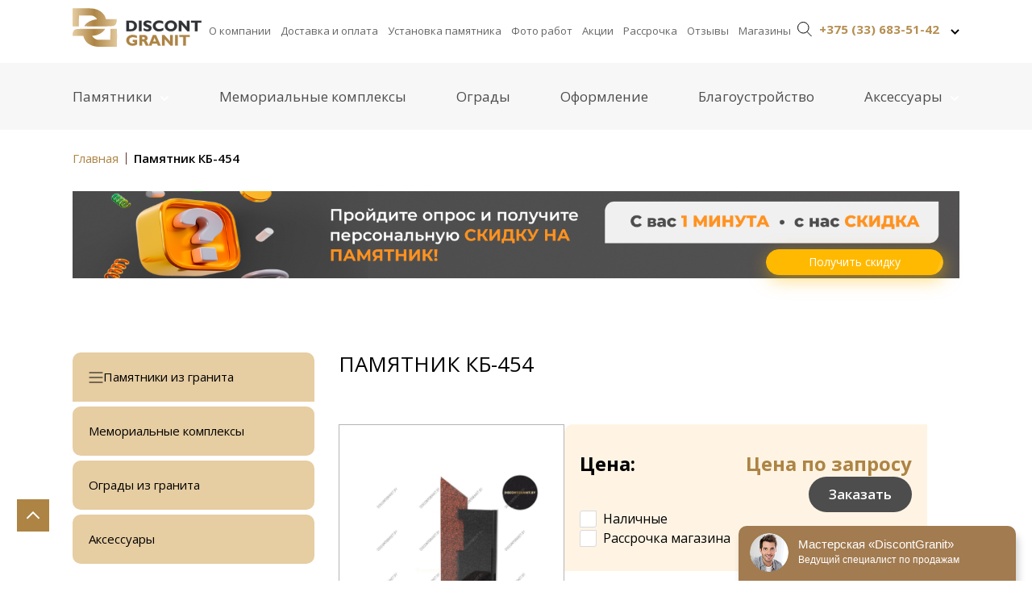

--- FILE ---
content_type: text/html; charset=UTF-8
request_url: https://discontgranit.by/goods/pamyatnik-kb-454/
body_size: 27127
content:
<!DOCTYPE html>
<html lang="ru">
<head>
    <meta charset="UTF-8">
    <meta http-equiv="X-UA-Compatible" content="IE=edge">
    <meta name="viewport" content="width=device-width, initial-scale=1.0">
    
	<!-- This site is optimized with the Yoast SEO plugin v23.4 - https://yoast.com/wordpress/plugins/seo/ -->
	<meta name="description" content="Заказать Памятник КБ-454 в Минске ✅ Цена от производителя ✅ Рассрочка без % ✅ Доставка по Беларуси и установка на любом кладбище ✅ Звоните!" />
	<meta name="robots" content="index, follow, max-snippet:-1, max-image-preview:large, max-video-preview:-1" />
	<link rel="canonical" href="https://discontgranit.by/goods/pamyatnik-kb-454/" />
	<meta property="og:locale" content="ru_RU" />
	<meta property="og:type" content="article" />
	<meta property="og:title" content="Купить Памятник КБ-454 в Минске на заказ | Фото и цены" />
	<meta property="og:description" content="Заказать Памятник КБ-454 в Минске ✅ Цена от производителя ✅ Рассрочка без % ✅ Доставка по Беларуси и установка на любом кладбище ✅ Звоните!" />
	<meta property="og:url" content="https://discontgranit.by/goods/pamyatnik-kb-454/" />
	<meta property="og:site_name" content="Discont Granit" />
	<meta property="article:modified_time" content="2024-01-15T09:15:33+00:00" />
	<meta name="twitter:card" content="summary_large_image" />
	<script type="application/ld+json" class="yoast-schema-graph">{"@context":"https://schema.org","@graph":[{"@type":["WebPage","ItemPage"],"@id":"https://discontgranit.by/goods/pamyatnik-kb-454/","url":"https://discontgranit.by/goods/pamyatnik-kb-454/","name":"Купить Памятник КБ-454 в Минске на заказ | Фото и цены","isPartOf":{"@id":"https://discontgranit.by/#website"},"datePublished":"2023-09-28T18:16:09+00:00","dateModified":"2024-01-15T09:15:33+00:00","description":"Заказать Памятник КБ-454 в Минске ✅ Цена от производителя ✅ Рассрочка без % ✅ Доставка по Беларуси и установка на любом кладбище ✅ Звоните!","inLanguage":"ru-RU","potentialAction":[{"@type":"ReadAction","target":["https://discontgranit.by/goods/pamyatnik-kb-454/"]}]},{"@type":"WebSite","@id":"https://discontgranit.by/#website","url":"https://discontgranit.by/","name":"Discont Granit","description":"Discont Granit","potentialAction":[{"@type":"SearchAction","target":{"@type":"EntryPoint","urlTemplate":"https://discontgranit.by/?s={search_term_string}"},"query-input":{"@type":"PropertyValueSpecification","valueRequired":true,"valueName":"search_term_string"}}],"inLanguage":"ru-RU"}]}</script>
	<!-- / Yoast SEO plugin. -->


<style id='wp-img-auto-sizes-contain-inline-css' type='text/css'>
img:is([sizes=auto i],[sizes^="auto," i]){contain-intrinsic-size:3000px 1500px}
/*# sourceURL=wp-img-auto-sizes-contain-inline-css */
</style>
<style id='wp-block-library-inline-css' type='text/css'>
:root{--wp-block-synced-color:#7a00df;--wp-block-synced-color--rgb:122,0,223;--wp-bound-block-color:var(--wp-block-synced-color);--wp-editor-canvas-background:#ddd;--wp-admin-theme-color:#007cba;--wp-admin-theme-color--rgb:0,124,186;--wp-admin-theme-color-darker-10:#006ba1;--wp-admin-theme-color-darker-10--rgb:0,107,160.5;--wp-admin-theme-color-darker-20:#005a87;--wp-admin-theme-color-darker-20--rgb:0,90,135;--wp-admin-border-width-focus:2px}@media (min-resolution:192dpi){:root{--wp-admin-border-width-focus:1.5px}}.wp-element-button{cursor:pointer}:root .has-very-light-gray-background-color{background-color:#eee}:root .has-very-dark-gray-background-color{background-color:#313131}:root .has-very-light-gray-color{color:#eee}:root .has-very-dark-gray-color{color:#313131}:root .has-vivid-green-cyan-to-vivid-cyan-blue-gradient-background{background:linear-gradient(135deg,#00d084,#0693e3)}:root .has-purple-crush-gradient-background{background:linear-gradient(135deg,#34e2e4,#4721fb 50%,#ab1dfe)}:root .has-hazy-dawn-gradient-background{background:linear-gradient(135deg,#faaca8,#dad0ec)}:root .has-subdued-olive-gradient-background{background:linear-gradient(135deg,#fafae1,#67a671)}:root .has-atomic-cream-gradient-background{background:linear-gradient(135deg,#fdd79a,#004a59)}:root .has-nightshade-gradient-background{background:linear-gradient(135deg,#330968,#31cdcf)}:root .has-midnight-gradient-background{background:linear-gradient(135deg,#020381,#2874fc)}:root{--wp--preset--font-size--normal:16px;--wp--preset--font-size--huge:42px}.has-regular-font-size{font-size:1em}.has-larger-font-size{font-size:2.625em}.has-normal-font-size{font-size:var(--wp--preset--font-size--normal)}.has-huge-font-size{font-size:var(--wp--preset--font-size--huge)}.has-text-align-center{text-align:center}.has-text-align-left{text-align:left}.has-text-align-right{text-align:right}.has-fit-text{white-space:nowrap!important}#end-resizable-editor-section{display:none}.aligncenter{clear:both}.items-justified-left{justify-content:flex-start}.items-justified-center{justify-content:center}.items-justified-right{justify-content:flex-end}.items-justified-space-between{justify-content:space-between}.screen-reader-text{border:0;clip-path:inset(50%);height:1px;margin:-1px;overflow:hidden;padding:0;position:absolute;width:1px;word-wrap:normal!important}.screen-reader-text:focus{background-color:#ddd;clip-path:none;color:#444;display:block;font-size:1em;height:auto;left:5px;line-height:normal;padding:15px 23px 14px;text-decoration:none;top:5px;width:auto;z-index:100000}html :where(.has-border-color){border-style:solid}html :where([style*=border-top-color]){border-top-style:solid}html :where([style*=border-right-color]){border-right-style:solid}html :where([style*=border-bottom-color]){border-bottom-style:solid}html :where([style*=border-left-color]){border-left-style:solid}html :where([style*=border-width]){border-style:solid}html :where([style*=border-top-width]){border-top-style:solid}html :where([style*=border-right-width]){border-right-style:solid}html :where([style*=border-bottom-width]){border-bottom-style:solid}html :where([style*=border-left-width]){border-left-style:solid}html :where(img[class*=wp-image-]){height:auto;max-width:100%}:where(figure){margin:0 0 1em}html :where(.is-position-sticky){--wp-admin--admin-bar--position-offset:var(--wp-admin--admin-bar--height,0px)}@media screen and (max-width:600px){html :where(.is-position-sticky){--wp-admin--admin-bar--position-offset:0px}}

/*# sourceURL=wp-block-library-inline-css */
</style><style id='global-styles-inline-css' type='text/css'>
:root{--wp--preset--aspect-ratio--square: 1;--wp--preset--aspect-ratio--4-3: 4/3;--wp--preset--aspect-ratio--3-4: 3/4;--wp--preset--aspect-ratio--3-2: 3/2;--wp--preset--aspect-ratio--2-3: 2/3;--wp--preset--aspect-ratio--16-9: 16/9;--wp--preset--aspect-ratio--9-16: 9/16;--wp--preset--color--black: #000000;--wp--preset--color--cyan-bluish-gray: #abb8c3;--wp--preset--color--white: #ffffff;--wp--preset--color--pale-pink: #f78da7;--wp--preset--color--vivid-red: #cf2e2e;--wp--preset--color--luminous-vivid-orange: #ff6900;--wp--preset--color--luminous-vivid-amber: #fcb900;--wp--preset--color--light-green-cyan: #7bdcb5;--wp--preset--color--vivid-green-cyan: #00d084;--wp--preset--color--pale-cyan-blue: #8ed1fc;--wp--preset--color--vivid-cyan-blue: #0693e3;--wp--preset--color--vivid-purple: #9b51e0;--wp--preset--gradient--vivid-cyan-blue-to-vivid-purple: linear-gradient(135deg,rgb(6,147,227) 0%,rgb(155,81,224) 100%);--wp--preset--gradient--light-green-cyan-to-vivid-green-cyan: linear-gradient(135deg,rgb(122,220,180) 0%,rgb(0,208,130) 100%);--wp--preset--gradient--luminous-vivid-amber-to-luminous-vivid-orange: linear-gradient(135deg,rgb(252,185,0) 0%,rgb(255,105,0) 100%);--wp--preset--gradient--luminous-vivid-orange-to-vivid-red: linear-gradient(135deg,rgb(255,105,0) 0%,rgb(207,46,46) 100%);--wp--preset--gradient--very-light-gray-to-cyan-bluish-gray: linear-gradient(135deg,rgb(238,238,238) 0%,rgb(169,184,195) 100%);--wp--preset--gradient--cool-to-warm-spectrum: linear-gradient(135deg,rgb(74,234,220) 0%,rgb(151,120,209) 20%,rgb(207,42,186) 40%,rgb(238,44,130) 60%,rgb(251,105,98) 80%,rgb(254,248,76) 100%);--wp--preset--gradient--blush-light-purple: linear-gradient(135deg,rgb(255,206,236) 0%,rgb(152,150,240) 100%);--wp--preset--gradient--blush-bordeaux: linear-gradient(135deg,rgb(254,205,165) 0%,rgb(254,45,45) 50%,rgb(107,0,62) 100%);--wp--preset--gradient--luminous-dusk: linear-gradient(135deg,rgb(255,203,112) 0%,rgb(199,81,192) 50%,rgb(65,88,208) 100%);--wp--preset--gradient--pale-ocean: linear-gradient(135deg,rgb(255,245,203) 0%,rgb(182,227,212) 50%,rgb(51,167,181) 100%);--wp--preset--gradient--electric-grass: linear-gradient(135deg,rgb(202,248,128) 0%,rgb(113,206,126) 100%);--wp--preset--gradient--midnight: linear-gradient(135deg,rgb(2,3,129) 0%,rgb(40,116,252) 100%);--wp--preset--font-size--small: 13px;--wp--preset--font-size--medium: 20px;--wp--preset--font-size--large: 36px;--wp--preset--font-size--x-large: 42px;--wp--preset--spacing--20: 0.44rem;--wp--preset--spacing--30: 0.67rem;--wp--preset--spacing--40: 1rem;--wp--preset--spacing--50: 1.5rem;--wp--preset--spacing--60: 2.25rem;--wp--preset--spacing--70: 3.38rem;--wp--preset--spacing--80: 5.06rem;--wp--preset--shadow--natural: 6px 6px 9px rgba(0, 0, 0, 0.2);--wp--preset--shadow--deep: 12px 12px 50px rgba(0, 0, 0, 0.4);--wp--preset--shadow--sharp: 6px 6px 0px rgba(0, 0, 0, 0.2);--wp--preset--shadow--outlined: 6px 6px 0px -3px rgb(255, 255, 255), 6px 6px rgb(0, 0, 0);--wp--preset--shadow--crisp: 6px 6px 0px rgb(0, 0, 0);}:where(.is-layout-flex){gap: 0.5em;}:where(.is-layout-grid){gap: 0.5em;}body .is-layout-flex{display: flex;}.is-layout-flex{flex-wrap: wrap;align-items: center;}.is-layout-flex > :is(*, div){margin: 0;}body .is-layout-grid{display: grid;}.is-layout-grid > :is(*, div){margin: 0;}:where(.wp-block-columns.is-layout-flex){gap: 2em;}:where(.wp-block-columns.is-layout-grid){gap: 2em;}:where(.wp-block-post-template.is-layout-flex){gap: 1.25em;}:where(.wp-block-post-template.is-layout-grid){gap: 1.25em;}.has-black-color{color: var(--wp--preset--color--black) !important;}.has-cyan-bluish-gray-color{color: var(--wp--preset--color--cyan-bluish-gray) !important;}.has-white-color{color: var(--wp--preset--color--white) !important;}.has-pale-pink-color{color: var(--wp--preset--color--pale-pink) !important;}.has-vivid-red-color{color: var(--wp--preset--color--vivid-red) !important;}.has-luminous-vivid-orange-color{color: var(--wp--preset--color--luminous-vivid-orange) !important;}.has-luminous-vivid-amber-color{color: var(--wp--preset--color--luminous-vivid-amber) !important;}.has-light-green-cyan-color{color: var(--wp--preset--color--light-green-cyan) !important;}.has-vivid-green-cyan-color{color: var(--wp--preset--color--vivid-green-cyan) !important;}.has-pale-cyan-blue-color{color: var(--wp--preset--color--pale-cyan-blue) !important;}.has-vivid-cyan-blue-color{color: var(--wp--preset--color--vivid-cyan-blue) !important;}.has-vivid-purple-color{color: var(--wp--preset--color--vivid-purple) !important;}.has-black-background-color{background-color: var(--wp--preset--color--black) !important;}.has-cyan-bluish-gray-background-color{background-color: var(--wp--preset--color--cyan-bluish-gray) !important;}.has-white-background-color{background-color: var(--wp--preset--color--white) !important;}.has-pale-pink-background-color{background-color: var(--wp--preset--color--pale-pink) !important;}.has-vivid-red-background-color{background-color: var(--wp--preset--color--vivid-red) !important;}.has-luminous-vivid-orange-background-color{background-color: var(--wp--preset--color--luminous-vivid-orange) !important;}.has-luminous-vivid-amber-background-color{background-color: var(--wp--preset--color--luminous-vivid-amber) !important;}.has-light-green-cyan-background-color{background-color: var(--wp--preset--color--light-green-cyan) !important;}.has-vivid-green-cyan-background-color{background-color: var(--wp--preset--color--vivid-green-cyan) !important;}.has-pale-cyan-blue-background-color{background-color: var(--wp--preset--color--pale-cyan-blue) !important;}.has-vivid-cyan-blue-background-color{background-color: var(--wp--preset--color--vivid-cyan-blue) !important;}.has-vivid-purple-background-color{background-color: var(--wp--preset--color--vivid-purple) !important;}.has-black-border-color{border-color: var(--wp--preset--color--black) !important;}.has-cyan-bluish-gray-border-color{border-color: var(--wp--preset--color--cyan-bluish-gray) !important;}.has-white-border-color{border-color: var(--wp--preset--color--white) !important;}.has-pale-pink-border-color{border-color: var(--wp--preset--color--pale-pink) !important;}.has-vivid-red-border-color{border-color: var(--wp--preset--color--vivid-red) !important;}.has-luminous-vivid-orange-border-color{border-color: var(--wp--preset--color--luminous-vivid-orange) !important;}.has-luminous-vivid-amber-border-color{border-color: var(--wp--preset--color--luminous-vivid-amber) !important;}.has-light-green-cyan-border-color{border-color: var(--wp--preset--color--light-green-cyan) !important;}.has-vivid-green-cyan-border-color{border-color: var(--wp--preset--color--vivid-green-cyan) !important;}.has-pale-cyan-blue-border-color{border-color: var(--wp--preset--color--pale-cyan-blue) !important;}.has-vivid-cyan-blue-border-color{border-color: var(--wp--preset--color--vivid-cyan-blue) !important;}.has-vivid-purple-border-color{border-color: var(--wp--preset--color--vivid-purple) !important;}.has-vivid-cyan-blue-to-vivid-purple-gradient-background{background: var(--wp--preset--gradient--vivid-cyan-blue-to-vivid-purple) !important;}.has-light-green-cyan-to-vivid-green-cyan-gradient-background{background: var(--wp--preset--gradient--light-green-cyan-to-vivid-green-cyan) !important;}.has-luminous-vivid-amber-to-luminous-vivid-orange-gradient-background{background: var(--wp--preset--gradient--luminous-vivid-amber-to-luminous-vivid-orange) !important;}.has-luminous-vivid-orange-to-vivid-red-gradient-background{background: var(--wp--preset--gradient--luminous-vivid-orange-to-vivid-red) !important;}.has-very-light-gray-to-cyan-bluish-gray-gradient-background{background: var(--wp--preset--gradient--very-light-gray-to-cyan-bluish-gray) !important;}.has-cool-to-warm-spectrum-gradient-background{background: var(--wp--preset--gradient--cool-to-warm-spectrum) !important;}.has-blush-light-purple-gradient-background{background: var(--wp--preset--gradient--blush-light-purple) !important;}.has-blush-bordeaux-gradient-background{background: var(--wp--preset--gradient--blush-bordeaux) !important;}.has-luminous-dusk-gradient-background{background: var(--wp--preset--gradient--luminous-dusk) !important;}.has-pale-ocean-gradient-background{background: var(--wp--preset--gradient--pale-ocean) !important;}.has-electric-grass-gradient-background{background: var(--wp--preset--gradient--electric-grass) !important;}.has-midnight-gradient-background{background: var(--wp--preset--gradient--midnight) !important;}.has-small-font-size{font-size: var(--wp--preset--font-size--small) !important;}.has-medium-font-size{font-size: var(--wp--preset--font-size--medium) !important;}.has-large-font-size{font-size: var(--wp--preset--font-size--large) !important;}.has-x-large-font-size{font-size: var(--wp--preset--font-size--x-large) !important;}
/*# sourceURL=global-styles-inline-css */
</style>

<link rel='stylesheet' id='simplebar_a_a-css' href='https://discontgranit.by/wp-content/themes/memorial/frontend/css/simplebar.css?ver=6.9' type='text/css' media='all' />
<link rel='stylesheet' id='swiper_a_a-css' href='https://discontgranit.by/wp-content/themes/memorial/frontend/css/swiper.css?ver=6.9' type='text/css' media='all' />
<link rel='stylesheet' id='style_a_a-css' href='https://discontgranit.by/wp-content/themes/memorial/frontend/css/style.css?ver=6.9' type='text/css' media='all' />
<link rel='stylesheet' id='dashicons-css' href='https://discontgranit.by/wp-includes/css/dashicons.min.css?ver=6.9' type='text/css' media='all' />
<link rel='stylesheet' id='shmapper-by-teplitsa-css' href='https://discontgranit.by/wp-content/plugins/shmapper-by-teplitsa/assets/css/ShmapperTracks.css?ver=1.4.14' type='text/css' media='all' />
<link rel='stylesheet' id='rangeSlider-css' href='https://discontgranit.by/wp-content/plugins/shmapper-by-teplitsa/assets/css/ion.rangeSlider.min.css?ver=6.9' type='text/css' media='all' />
<link rel='stylesheet' id='ShMapper-css' href='https://discontgranit.by/wp-content/plugins/shmapper-by-teplitsa/assets/css/ShMapper.css?ver=1.4.14' type='text/css' media='all' />
<link rel='stylesheet' id='layerSwitcher-css' href='https://discontgranit.by/wp-content/plugins/shmapper-by-teplitsa/assets/css/layerSwitcher.css?ver=6.9' type='text/css' media='all' />
<link rel='stylesheet' id='easyGeocoder-css' href='https://discontgranit.by/wp-content/plugins/shmapper-by-teplitsa/assets/css/easyGeocoder.css?ver=6.9' type='text/css' media='all' />
<link rel='stylesheet' id='MarkerCluster-css' href='https://discontgranit.by/wp-content/plugins/shmapper-by-teplitsa/assets/css/MarkerCluster.css?ver=6.9' type='text/css' media='all' />
<link rel='stylesheet' id='MarkerClusterD-css' href='https://discontgranit.by/wp-content/plugins/shmapper-by-teplitsa/assets/css/MarkerCluster.Default.css?ver=6.9' type='text/css' media='all' />
<link rel='stylesheet' id='leaflet-css' href='https://discontgranit.by/wp-content/plugins/shmapper-by-teplitsa/assets/css/leaflet.css?ver=6.9' type='text/css' media='all' />
<link rel='stylesheet' id='esri-leaflet-geocoder-css' href='https://discontgranit.by/wp-content/plugins/shmapper-by-teplitsa/assets/css/esri-leaflet-geocoder.css?ver=6.9' type='text/css' media='all' />
<link rel='stylesheet' id='ShMapperDrive-css' href='https://discontgranit.by/wp-content/plugins/shmapper-by-teplitsa/assets/css/ShMapperDrive.css?ver=6.9' type='text/css' media='all' />
<script type="text/javascript" src="https://discontgranit.by/wp-includes/js/jquery/jquery.min.js?ver=3.7.1" id="jquery-core-js"></script>
<script type="text/javascript" src="https://discontgranit.by/wp-includes/js/jquery/jquery-migrate.min.js?ver=3.4.1" id="jquery-migrate-js"></script>
<script type="text/javascript" id="bodhi_svg_inline-js-extra">
/* <![CDATA[ */
var cssTarget = "img.style-svg";
var ForceInlineSVGActive = "false";
//# sourceURL=bodhi_svg_inline-js-extra
/* ]]> */
</script>
<script type="text/javascript" src="https://discontgranit.by/wp-content/plugins/svg-support/js/min/svgs-inline-min.js?ver=1.0.0" id="bodhi_svg_inline-js"></script>
<script type="text/javascript" id="ajax-script-js-extra">
/* <![CDATA[ */
var my_ajax_object = {"ajax_url":"https://discontgranit.by/wp-admin/admin-ajax.php"};
//# sourceURL=ajax-script-js-extra
/* ]]> */
</script>
<script type="text/javascript" src="https://discontgranit.by/wp-content/themes/memorial/js/ajax-scripts.js?ver=6.9" id="ajax-script-js"></script>
<script type="text/javascript" src="https://discontgranit.by/wp-includes/js/jquery/ui/core.min.js?ver=1.13.3" id="jquery-ui-core-js"></script>
<script type="text/javascript" src="https://discontgranit.by/wp-includes/js/jquery/ui/mouse.min.js?ver=1.13.3" id="jquery-ui-mouse-js"></script>
<script type="text/javascript" src="https://discontgranit.by/wp-includes/js/jquery/ui/draggable.min.js?ver=1.13.3" id="jquery-ui-draggable-js"></script>
<script type="text/javascript" src="https://discontgranit.by/wp-includes/js/jquery/jquery.ui.touch-punch.js?ver=0.2.2" id="jquery-touch-punch-js"></script>
<script type="text/javascript" id="shmapper-by-teplitsa-js-extra">
/* <![CDATA[ */
var shmapper_track = {"url":"https://discontgranit.by/wp-content/plugins/shmapper-by-teplitsa/","downloadGpx":"\u0421\u043a\u0430\u0447\u0430\u0442\u044c GPX"};
//# sourceURL=shmapper-by-teplitsa-js-extra
/* ]]> */
</script>
<script type="text/javascript" src="https://discontgranit.by/wp-content/plugins/shmapper-by-teplitsa/assets/js/ShmapperTracks.js?ver=1.4.14" id="shmapper-by-teplitsa-js"></script>
<script type="text/javascript" src="https://discontgranit.by/wp-content/plugins/shmapper-by-teplitsa/assets/js/ion.rangeSlider.min.js?ver=6.9" id="rangeSlider-js"></script>
<script type="text/javascript" id="ShMapper-js-extra">
/* <![CDATA[ */
var map_type = ["2"];
var myajax = {"url":"https://discontgranit.by/wp-admin/admin-ajax.php","nonce":"91c0effce2"};
var myajax2 = {"url":"https://discontgranit.by/wp-admin/admin-ajax.php"};
var shm_set_req = {"url":"https://discontgranit.by/wp-admin/admin-ajax.php"};
var shmapper = {"url":"https://discontgranit.by/wp-content/plugins/shmapper-by-teplitsa/","shm_point_type":[{"id":31,"title":"\u041c\u0435\u043c\u043e\u0440\u0438\u0430\u043b \u043c\u0430\u0440\u043a\u0435\u0440","content":"","icon":["https://discontgranit.by/wp-content/uploads/2023/06/image_2023-05-26_10-16-25.png?v=1688210664",64,64,false]}]};
var shm_maps = [];
var voc = {"Attantion":"\u0412\u043d\u0438\u043c\u0430\u043d\u0438\u0435","Send":"Send","Close":"\u0417\u0430\u043a\u0440\u044b\u0442\u044c","Error: no map":"\u041e\u0448\u0438\u0431\u043a\u0430: \u0444\u043e\u0440\u043c\u0430 \u043d\u0435 \u0441\u0432\u044f\u0437\u0430\u043d\u0430 \u0441 \u043a\u0430\u0440\u0442\u043e\u0439. \u0427\u0442\u043e\u0431\u044b \u0441\u0432\u044f\u0437\u0430\u0442\u044c \u043a\u0430\u0440\u0442\u0443 \u0438 \u0444\u043e\u0440\u043c\u0443, \u043d\u0430 \u043e\u0434\u043d\u043e\u0439 \u0441\u0442\u0440\u0430\u043d\u0438\u0446\u0435 \u0434\u043e\u043b\u0436\u043d\u043e \u0431\u044b\u0442\u044c 2 \u0448\u043e\u0440\u0442\u043a\u043e\u0434\u0430 (\u043a\u0430\u0440\u0442\u0430 - [shmMap id='6' map='true' uniq='\u043d\u0430\u043f\u0440\u0438\u043c\u0435\u0440, 777'] \u0438 \u0444\u043e\u0440\u043c\u0430 - [shmMap id='94' form='true' uniq='\u043d\u0430\u043f\u0440\u0438\u043c\u0435\u0440, 777']), \u0443 \u043a\u043e\u0442\u043e\u0440\u044b\u0445 \u043f\u0430\u0440\u0430\u043c\u0435\u0442\u0440 uniq \u0431\u0443\u0434\u0435\u0442 \u0441\u043e\u0432\u043f\u0430\u0434\u0430\u0442\u044c","Start draw new Track":"\u041d\u0430\u0447\u0430\u0442\u044c \u0440\u0438\u0441\u043e\u0432\u0430\u0442\u044c \u043c\u0430\u0440\u0448\u0440\u0443\u0442","Uncorrect gpx-file: ":"\u041d\u0435\u0432\u0435\u0440\u043d\u044b\u0439 gpx-\u0444\u0430\u0439\u043b:","Not correct gpx format":"\u041d\u0435 \u043a\u043e\u0440\u0440\u0435\u043a\u0442\u043d\u044b\u0439 gpx-\u0444\u043e\u0440\u043c\u0430\u0442","Not exists track data":"\u041d\u0435 \u043e\u0431\u043d\u0430\u0440\u0443\u0436\u0435\u043d\u044b \u0434\u0430\u043d\u043d\u044b\u0435 \u043c\u0430\u0440\u0448\u0440\u0443\u0442\u0430","Not exists correct track's segment data":"\u041d\u0435 \u043e\u0431\u043d\u0430\u0440\u0443\u0436\u0435\u043d\u044b \u043a\u043e\u0440\u0440\u0435\u043a\u0442\u043d\u044b\u0435 \u0441\u0435\u0433\u043c\u0435\u043d\u0442\u044b \u043c\u0430\u0440\u0448\u0440\u0443\u0442\u043e\u0432","Not exists correct track segment's data":"\u041d\u0435 \u043e\u0431\u043d\u0430\u0440\u0443\u0436\u0435\u043d\u044b \u043a\u043e\u0440\u0440\u0435\u043a\u0442\u043d\u044b\u0435 \u0434\u0430\u043d\u043d\u044b\u0435 \u0441\u0435\u0433\u043c\u0435\u043d\u0442\u043e\u0432 \u043c\u0430\u0440\u0448\u0440\u0443\u0442\u043e\u0432","Set range fliping of route's dots":"\u041c\u0430\u0448\u0442\u0430\u0431 \u0441\u043e\u043a\u0440\u0430\u0449\u0435\u043d\u0438\u044f","edit":"\u0440\u0435\u0434\u0430\u043a\u0442\u0438\u0440\u043e\u0432\u0430\u0442\u044c","update":"\u043e\u0431\u043d\u043e\u0432\u0438\u0442\u044c","List of Tracks":"\u0421\u043f\u0438\u0441\u043e\u043a \u043c\u0430\u0440\u0448\u0440\u0443\u0442\u043e\u0432","Add marker":"\u0414\u043e\u0431\u0430\u0432\u0438\u0442\u044c \u043c\u0430\u0440\u043a\u0435\u0440","Empty vertex":"\u041f\u0443\u0441\u0442\u0430\u044f \u0442\u043e\u0447\u043a\u0430","Edit vertex":"\u0420\u0435\u0434\u0430\u043a\u0442\u0438\u0440\u043e\u0432\u0430\u0442\u044c \u0442\u043e\u0447\u043a\u0443","Update vertex":"\u041e\u0431\u043d\u043e\u0432\u0438\u0442\u044c \u0442\u043e\u0447\u043a\u0443","Title":"\u0417\u0430\u0433\u043e\u043b\u043e\u0432\u043e\u043a","Content":"\u0421\u043e\u0434\u0435\u0440\u0436\u0438\u043c\u043e\u0435","Type":"\u0422\u0438\u043f","Update new track":"\u041e\u0431\u043d\u043e\u0432\u0438\u0442\u044c \u043d\u043e\u0432\u044b\u0439 \u043c\u0430\u0440\u0448\u0440\u0443\u0442"};
//# sourceURL=ShMapper-js-extra
/* ]]> */
</script>
<script type="text/javascript" src="https://discontgranit.by/wp-content/plugins/shmapper-by-teplitsa/assets/js/ShMapper.js?ver=1.4.14" id="ShMapper-js"></script>
<script type="text/javascript" src="https://discontgranit.by/wp-content/plugins/shmapper-by-teplitsa/assets/js/ShMapper.front.js?ver=1.4.14" id="ShMapper.front-js"></script>
<script type="text/javascript" src="https://discontgranit.by/wp-content/plugins/shmapper-by-teplitsa/assets/js/leaflet.js?ver=1.3.4" id="leaflet-js"></script>
<script type="text/javascript" src="https://discontgranit.by/wp-content/plugins/shmapper-by-teplitsa/assets/js/esri-leaflet.js?ver=2.2.3" id="esri-leaflet-js"></script>
<script type="text/javascript" src="https://discontgranit.by/wp-content/plugins/shmapper-by-teplitsa/assets/js/esri-leaflet-geocoder.js?ver=2.2.13" id="esri-leaflet-geocoder-js"></script>
<script type="text/javascript" src="https://discontgranit.by/wp-content/plugins/shmapper-by-teplitsa/assets/js/easyGeocoder.js?ver=6.9" id="easyGeocoder-js"></script>
<script type="text/javascript" src="https://discontgranit.by/wp-content/plugins/shmapper-by-teplitsa/assets/js/leaflet.markercluster-src.js?ver=6.9" id="leaflet.markercluster-js"></script>
<script type="text/javascript" src="https://discontgranit.by/wp-content/plugins/shmapper-by-teplitsa/assets/js/Leaflet.layerSwitcher.js?ver=6.9" id="layerSwitcher-js"></script>
<script type="text/javascript" src="https://discontgranit.by/wp-content/plugins/shmapper-by-teplitsa/assets/js/Leaflet.fullscreen.min.js?ver=6.9" id="Leaflet.fs-js"></script>
<script type="text/javascript" src="https://discontgranit.by/wp-content/plugins/shmapper-by-teplitsa/assets/js/ShMapper_osm.js?ver=1.4.14" id="ShMapper.osm-js"></script>
<script type="text/javascript" src="https://discontgranit.by/wp-content/plugins/shmapper-by-teplitsa/class/../assets/js/ShMapperDrive.front.js?ver=6.9" id="ShMapperDrive.front-js"></script>
		<script>
			document.documentElement.className = document.documentElement.className.replace('no-js', 'js');
		</script>
				<style>
			.no-js img.lazyload {
				display: none;
			}

			figure.wp-block-image img.lazyloading {
				min-width: 150px;
			}

						.lazyload, .lazyloading {
				opacity: 0;
			}

			.lazyloaded {
				opacity: 1;
				transition: opacity 400ms;
				transition-delay: 0ms;
			}

					</style>
		<style>
			.dashicons, 
			.dashicons-before:before 
			{
				font-family: dashicons!important;
			}
		</style><link rel="icon" href="https://discontgranit.by/wp-content/uploads/2023/09/favikonka.svg" sizes="32x32" />
<link rel="icon" href="https://discontgranit.by/wp-content/uploads/2023/09/favikonka.svg" sizes="192x192" />
<link rel="apple-touch-icon" href="https://discontgranit.by/wp-content/uploads/2023/09/favikonka.svg" />
<meta name="msapplication-TileImage" content="https://discontgranit.by/wp-content/uploads/2023/09/favikonka.svg" />
     
            <!-- Marquiz script start -->
        <script>
        (function(w, d, s, o){
        var j = d.createElement(s); j.async = true; j.src = '//script.marquiz.ru/v2.js';j.onload = function() {
            if (document.readyState !== 'loading') Marquiz.init(o);
            else document.addEventListener("DOMContentLoaded", function() {
            Marquiz.init(o);
            });
        };
        d.head.insertBefore(j, d.head.firstElementChild);
        })(window, document, 'script', {
            host: '//quiz.marquiz.ru',
            region: 'eu',
            id: '66f138a38978c90026027b96',
            autoOpen: false,
            autoOpenFreq: 'once',
            openOnExit: false,
            disableOnMobile: false
        }
        );
        </script>
        <!-- Marquiz script end -->
    
    

         <title>Купить Памятник  КБ-454 в Минске на заказ | Фото и цены</title>
         <meta name="description" content="Заказать Памятник  КБ-454 в Минске ✅ Цена от производителя ✅ Рассрочка без % ✅ Доставка по Беларуси и установка на любом кладбище ✅ Звоните!">

            <meta property="og:title" content="Купить Памятник  КБ-454 в Минске на заказ | Фото и цены">
            <meta property="og:description" content="Заказать Памятник  КБ-454 в Минске ✅ Цена от производителя ✅ Рассрочка без % ✅ Доставка по Беларуси и установка на любом кладбище ✅ Звоните!">
            <meta property="og:image" content="">
            <meta property="og:image:width" content="1200">
            <meta property="og:image:height" content="630">

    
           
        
<meta name="yandex-verification" content="ccf5061a61cb9c53" />
<meta name="google-site-verification" content="I5c2ZhFuwIA48vH5a08rsV-lgw5FflxdT_1KOkXBRLs" />
 
 
<!-- Yandex.Metrika counter -->
<script type="text/javascript" >
   (function(m,e,t,r,i,k,a){m[i]=m[i]||function(){(m[i].a=m[i].a||[]).push(arguments)};
   m[i].l=1*new Date();
   for (var j = 0; j < document.scripts.length; j++) {if (document.scripts[j].src === r) { return; }}
   k=e.createElement(t),a=e.getElementsByTagName(t)[0],k.async=1,k.src=r,a.parentNode.insertBefore(k,a)})
   (window, document, "script", "https://mc.yandex.ru/metrika/tag.js", "ym");
 
   ym(95118935, "init", {
    	clickmap:true,
        trackLinks:true,
        accurateTrackBounce:true,
 	   webvisor:true
   });
</script>
<noscript><div><img src="https://mc.yandex.ru/watch/95118935" style="position:absolute; left:-9999px;" alt="" /></div></noscript>
<!-- /Yandex.Metrika counter -->
 
<!-- Google tag (gtag.js) -->
<script async src="https://www.googletagmanager.com/gtag/js?id=G-BSYV9XHSFZ"></script>
<script>
  window.dataLayer = window.dataLayer || [];
  function gtag(){dataLayer.push(arguments);}
  gtag('js', new Date());

  gtag('config', 'G-BSYV9XHSFZ');
</script>
 
<script type="text/javascript" src="//api.venyoo.ru/wnew.js?wc=venyoo/default/science&widget_id=6755342139802672"></script>
	
	

<!-- Google Tag Manager -->
<script>(function(w,d,s,l,i){w[l]=w[l]||[];w[l].push({'gtm.start':
new Date().getTime(),event:'gtm.js'});var f=d.getElementsByTagName(s)[0],
j=d.createElement(s),dl=l!='dataLayer'?'&l='+l:'';j.async=true;j.src=
'https://www.googletagmanager.com/gtm.js?id='+i+dl;f.parentNode.insertBefore(j,f);
})(window,document,'script','dataLayer','GTM-TPCNLB3P');</script>
<!-- End Google Tag Manager -->






</head>
<body>
 <!-- Google Tag Manager (noscript) -->
<noscript><iframe src="https://www.googletagmanager.com/ns.html?id=GTM-TPCNLB3P"
height="0" width="0" style="display:none;visibility:hidden"></iframe></noscript>
<!-- End Google Tag Manager (noscript) -->
        <div class="all-page-content page-filter page-single">
        <div class="all-page-content-scroll">
            <header class="header ">
                <div class="container zi4">
                    <div class="header-top">
                                                       <a href="/" class="header-logo">
                                   <img data-src="https://discontgranit.by/wp-content/uploads/2023/09/diskontgranit-1.svg" alt="" src="[data-uri]" class="lazyload"><noscript><img data-src="https://discontgranit.by/wp-content/uploads/2023/09/diskontgranit-1.svg" alt="" src="[data-uri]" class="lazyload"><noscript><img src="https://discontgranit.by/wp-content/uploads/2023/09/diskontgranit-1.svg" alt=""></noscript></noscript>
                               </a> 
                                                    
                        <nav class="header-menu">
                            <ul>
                                                                                                                                                                                            <li>
                                        <a class="fs14 fw4" 
                                        href="https://discontgranit.by/o-kompanii/">О компании                                        </a>
                                    </li>
                                                                                                                                                                                            <li>
                                        <a class="fs14 fw4" 
                                        href="https://discontgranit.by/dostavka-i-oplata/">Доставка и оплата                                        </a>
                                    </li>
                                                                                                                                                                                            <li>
                                        <a class="fs14 fw4" 
                                        href="https://discontgranit.by/services/ustanovka-pamyatnika/">Установка памятника                                        </a>
                                    </li>
                                                                                                                                                                                            <li>
                                        <a class="fs14 fw4" 
                                        href="https://discontgranit.by/foto-rabot/">Фото работ                                        </a>
                                    </li>
                                                                                                                    <li>
                                                <a class="fs14 fw4" 
                                                href="https://discontgranit.by/akczii-na-pamytniki/">Акции
                                                </a>
                                            </li>
                                                                                                                                                                    <li>
                                                <a class="fs14 fw4" 
                                                href="https://discontgranit.by/rassrochka-na-pamytniki/">Рассрочка
                                                </a>
                                            </li>
                                                                                                                                                                                                            <li>
                                                <a class="PlSkroll fs14 fw4" 
                                                href="/#reviews">Отзывы
                                                </a>
                                            </li>
                                                                            <li>
                                        <a class="fs14 fw4" 
                                        href="https://discontgranit.by/magaziny/">Магазины                                        </a>
                                    </li>
                                                            </ul>
                        </nav>
                        <div class="header-search">
                            <div class="header-search-icon-open">
                                <svg xmlns="http://www.w3.org/2000/svg" width="18" height="19" viewBox="0 0 18 19" fill="none">
                                    <circle cx="7.28571" cy="7.28571" r="6.78571" stroke="black"/>
                                    <path d="M12 12.4286L17.5714 18" stroke="black"/>
                                </svg>
                            </div>
                            <div class="header-search-input header-search-input-none">
                                <form method="get"  action="/" class="header-search-form">
                                    <input name="s" required type="text">
                                </form>
                                
                                <div class="header-search-icon-close fs30 fw4  do-not-allocate">
                                    <svg xmlns="http://www.w3.org/2000/svg" width="28" height="28" viewBox="0 0 28 28" fill="none">
                                        <path d="M14.0833 14.0833L2 2M14.0833 14.0833L26.1667 26.1667M14.0833 14.0833L26.1667 2M14.0833 14.0833L2 26.1667" stroke="black" stroke-width="3" stroke-linecap="round" stroke-linejoin="round"/>
                                    </svg>
                                </div>
                            </div>
                        </div>
                        <div class="header-phone">
                            <a class="header-phone-open-phone-1ur  fs16 fw7 " href="tel:+375(33)6835142">+375 (33) 683-51-42</a>
                            <div class="header-phone-open">
                                <svg class="header-phone-open-svg" xmlns="http://www.w3.org/2000/svg" width="11" height="7" viewBox="0 0 11 7" fill="none">
                                    <path d="M1 1L5.5 5.5L10 1" stroke="black" stroke-width="2"/>
                                </svg>
                                <div class="header-phone-absolute-obv">
                                    <div class="header-phone-absolute">
                                        <div class="header-phone-absolute-top">
                                            <a class="fs14 fw7 hv" href="tel:+375(33)6835142" class="header-phone-absolute-top-phone">+375 (33) 683-51-42</a>
                                            <a class="fs14 fw7 hv" href="tel:" class="header-phone-absolute-top-phone"></a>
                                        </div>
                                        <div class="header-phone-absolute-center">
                                            
                                            <a href="viber://chat?number=%2B375336835142">
                                                <svg xmlns="http://www.w3.org/2000/svg" width="23" height="24" viewBox="0 0 23 24" fill="none">
                                                    <path d="M20.6099 13.2871C20.0128 18.1038 16.4874 18.4065 15.8383 18.6152C13.8523 19.1004 11.803 19.2748 9.76356 19.1324C9.76356 19.1324 7.35441 21.5955 6.60675 22.3505C6.56438 22.4003 6.51067 22.4392 6.45014 22.464C6.3896 22.4887 6.32401 22.4986 6.25887 22.4927C6.12907 22.4611 6.09273 22.3079 6.09273 22.0836C6.09792 21.7638 6.11349 18.5581 6.11349 18.5581C1.40943 17.2523 1.68461 12.3421 1.73653 9.77047C1.78845 7.19881 2.27132 5.09288 3.70954 3.67647C6.28483 1.34157 11.5964 1.69048 11.5964 1.69048C16.0824 1.70969 18.2319 3.06017 18.7304 3.51292C20.3814 4.92933 21.2278 8.31927 20.6099 13.2861V13.2871ZM19.9661 2.31146C19.3794 1.76836 16.9962 0.0404263 11.695 0.0170617C11.695 0.0170617 5.44371 -0.360406 2.39593 2.43555C0.698109 4.13234 0.101015 6.61521 0.0387098 9.69362C-0.0235957 12.772 -0.527232 18.5415 5.03353 20.1059V22.4927C5.03353 23.1028 5.21526 24 6.09273 24C6.45098 24 6.95981 23.8629 7.67113 23.1402L10.0335 20.8624C12.1908 20.9761 14.3533 20.7828 16.4562 20.2882C17.2246 20.0389 21.5704 19.4823 22.2766 13.7139C23.0035 7.76786 21.9235 4.00669 19.9661 2.31146Z" fill="#B58F52"/>
                                                    <path fill-rule="evenodd" clip-rule="evenodd" d="M11.2641 4.2699C12.0141 4.26969 12.7569 4.41728 13.4499 4.70423C14.143 4.99118 14.7727 5.41187 15.303 5.94226C15.8334 6.47264 16.2541 7.10234 16.5411 7.79536C16.828 8.48838 16.9756 9.23115 16.9754 9.98124C16.9741 10.1184 16.9202 10.2498 16.8248 10.3483C16.7521 10.4209 16.6595 10.4704 16.5587 10.4904C16.4579 10.5105 16.3534 10.5002 16.2584 10.461C16.1635 10.4217 16.0823 10.3552 16.025 10.2698C15.9678 10.1844 15.9372 10.084 15.937 9.98124C15.936 8.7422 15.4434 7.55418 14.5672 6.67805C13.6911 5.80192 12.5031 5.30929 11.2641 5.30832H11.2173C11.0797 5.30805 10.9478 5.25326 10.8505 5.15595C10.7532 5.05864 10.6984 4.92673 10.6981 4.78911C10.6975 4.72098 10.7105 4.65342 10.7364 4.59039C10.7623 4.52736 10.8004 4.47012 10.8487 4.42203C10.8971 4.37363 10.9546 4.33527 11.0178 4.30916C11.0811 4.28305 11.1489 4.26971 11.2173 4.2699H11.2641Z" fill="#B58F52"/>
                                                    <path fill-rule="evenodd" clip-rule="evenodd" d="M11.2641 6.34668C12.228 6.34668 13.1524 6.7296 13.834 7.4112C14.5156 8.09279 14.8986 9.01724 14.8986 9.98117C14.8983 10.0839 14.8677 10.1843 14.8105 10.2697C14.7533 10.3551 14.6721 10.4216 14.5771 10.4609C14.4821 10.5002 14.3776 10.5104 14.2768 10.4904C14.176 10.4703 14.0834 10.4209 14.0107 10.3482C13.9153 10.2497 13.8614 10.1183 13.8601 9.98117C13.86 9.29269 13.5864 8.63245 13.0996 8.14563C12.6128 7.6588 11.9525 7.38524 11.2641 7.3851H11.2173C11.1489 7.38529 11.0811 7.37195 11.0178 7.34584C10.9546 7.31974 10.8971 7.28138 10.8487 7.23298C10.8004 7.18489 10.7623 7.12765 10.7364 7.06461C10.7105 7.00158 10.6975 6.93402 10.6981 6.86589C10.6984 6.72827 10.7532 6.59637 10.8505 6.49906C10.9478 6.40174 11.0797 6.34695 11.2173 6.34668H11.2641Z" fill="#B58F52"/>
                                                    <path d="M16.7521 15.1115C16.8483 14.9588 16.8899 14.7779 16.8701 14.5985C16.8503 14.419 16.7703 14.2516 16.6431 14.1235C16.0076 13.563 15.319 13.0658 14.587 12.6391C14.4057 12.5261 14.1905 12.4803 13.9789 12.5097C13.7673 12.5391 13.5728 12.6419 13.4292 12.8L13.0086 13.3239C12.479 13.9781 10.8591 12.9973 10.0906 12.1941C9.28585 11.421 8.30454 9.80312 8.95875 9.27249L9.48315 8.8566C9.64133 8.71245 9.74403 8.51746 9.77344 8.30548C9.80284 8.0935 9.75708 7.87792 9.64411 7.69616C9.21996 6.96249 8.72243 6.27377 8.15916 5.6406C8.03158 5.51313 7.86449 5.43276 7.68526 5.41267C7.50604 5.39258 7.3253 5.43395 7.17266 5.53C6.77095 5.76661 6.40693 6.06203 6.0927 6.40643C5.90499 6.58302 5.77085 6.80892 5.70565 7.05825C5.64045 7.30758 5.64683 7.57023 5.72406 7.8161C6.4463 9.8324 7.58165 11.6757 9.0574 13.2278C10.6102 14.7015 12.4527 15.8359 14.4676 16.5591C14.7136 16.6372 14.9766 16.6443 15.2265 16.5796C15.4763 16.5148 15.7028 16.3809 15.8798 16.1931C16.2088 15.8651 16.5012 15.5025 16.7521 15.1115Z" fill="#B58F52"/>
                                                </svg>
                                            </a>
                                            <a href="tg://resolve?domain=discont_granit">
                                                <svg xmlns="http://www.w3.org/2000/svg" width="25" height="21" viewBox="0 0 25 21" fill="none">
                                                    <path fill-rule="evenodd" clip-rule="evenodd" d="M22.5025 0.133384C22.7913 0.0141481 23.1066 -0.0261696 23.4161 0.0165598C23.7256 0.0592892 24.0182 0.18353 24.2639 0.376555C24.5096 0.56958 24.6995 0.824449 24.8143 1.11505C24.9291 1.40566 24.9645 1.72154 24.917 2.03036L22.311 18.9727C22.2649 19.2724 22.1422 19.5552 21.9549 19.7936C21.7675 20.0321 21.5219 20.2182 21.2416 20.3339C20.9613 20.4496 20.6559 20.4911 20.3549 20.4542C20.0539 20.4174 19.7675 20.3035 19.5234 20.1236L11.8379 14.4609C11.6995 14.3588 11.5852 14.2276 11.503 14.0765C11.4209 13.9254 11.3729 13.7581 11.3625 13.5864C11.352 13.4147 11.3794 13.2428 11.4427 13.0829C11.506 12.923 11.6036 12.7789 11.7287 12.6608L18.9 5.88775C18.9534 5.83737 18.986 5.76881 18.9914 5.69559C18.9968 5.62237 18.9745 5.5498 18.9291 5.49216C18.8836 5.43452 18.8182 5.396 18.7457 5.38419C18.6733 5.37238 18.599 5.38813 18.5376 5.42834L9.05681 11.6116C8.65043 11.8766 8.19372 12.0549 7.71527 12.1352C7.23682 12.2156 6.74693 12.1963 6.27626 12.0786L1.82786 10.9665C1.5879 10.9066 1.37297 10.7725 1.21367 10.5833C1.05437 10.3941 0.958836 10.1595 0.940673 9.91283C0.922511 9.66618 0.982646 9.42008 1.11251 9.20959C1.24238 8.99911 1.43536 8.83497 1.66396 8.74056L22.5025 0.133384Z" fill="#B58F52"/>
                                                </svg>
                                            </a>
                                            <!-- <a target="_blank" href="https://www.instagram.com/">
                                                <svg xmlns="http://www.w3.org/2000/svg" width="20" height="20" viewBox="0 0 20 20" fill="none">
                                                    <path d="M14.5 1H5.5C3.01472 1 1 3.01472 1 5.5V14.5C1 16.9853 3.01472 19 5.5 19H14.5C16.9853 19 19 16.9853 19 14.5V5.5C19 3.01472 16.9853 1 14.5 1Z" stroke="#025EBA" stroke-width="2" stroke-linecap="round" stroke-linejoin="round"/>
                                                    <path d="M14.9498 5.04993H14.9588M13.5998 9.43293C13.7109 10.1819 13.5829 10.9469 13.2342 11.619C12.8854 12.2912 12.3336 12.8362 11.6573 13.1766C10.9809 13.5171 10.2144 13.6356 9.46681 13.5153C8.71922 13.395 8.02859 13.042 7.49316 12.5066C6.95773 11.9711 6.60476 11.2805 6.48447 10.5329C6.36417 9.78532 6.48266 9.01883 6.8231 8.34246C7.16353 7.6661 7.70857 7.11429 8.38069 6.76554C9.05281 6.41679 9.81778 6.28886 10.5668 6.39993C11.3308 6.51322 12.0382 6.86924 12.5843 7.4154C13.1305 7.96156 13.4865 8.6689 13.5998 9.43293Z" stroke="#025EBA" stroke-width="2" stroke-linecap="round" stroke-linejoin="round"/>
                                                </svg>
                                            </a>-->
                                            <a class="ml-auto hv" href="mailto:"></a> 
                                        </div>
                                        <div data-formСall="Кнопка Заказать в шапке сайта" class="header-phone-absolute-bottom button-yellow fs14">Заказать звонок</div>
                                    </div>
                                </div>
                            </div>
                            
                        </div>
                        <div class="mob-menu-open">
                            <div></div>
                            <div></div>
                            <div></div>
                        </div>
                    </div>

                </div>
                <div class="header-bottom">
                    <div class="container">
                        <nav>
                            <ul>
                                                                        <li>
                                            <a class="fs18" href="https://discontgranit.by/categories/pamyatniki-iz-granita/">Памятники                                                                                            <svg xmlns="http://www.w3.org/2000/svg" width="12" height="8" viewBox="0 0 12 8" fill="none">
                                                   <path d="M1.5 1.5L6 6L10.5 1.5" stroke="white" stroke-width="2"/>
                                               </svg>
                                                                                           
                                            </a>
                                     
                                            
                                            <div class="decktop-menu-2ur">
                                              
                                                <ul>
                                                                                                         
                                                                                                                                                                                        <li><a href="https://discontgranit.by/categories/pamyatniki-iz-granita/nedorogie-pamyatniki/">Недорогие памятники</a></li>
                                                                                                                        
                                                     
                                                                                                                                                                                        <li><a href="https://discontgranit.by/categories/pamyatniki-iz-granita/odinochnye-pamyatniki/">Одиночные памятники</a></li>
                                                                                                                        
                                                     
                                                                                                                                                                                        <li><a href="https://discontgranit.by/categories/pamyatniki-iz-granita/dvoynye-pamyatniki/">Двойные памятники</a></li>
                                                                                                                        
                                                     
                                                                                                                                                                                        <li><a href="https://discontgranit.by/categories/pamyatniki-iz-granita/vertikalnye-pamyatniki/">Вертикальные памятники</a></li>
                                                                                                                        
                                                     
                                                                                                                                                                                        <li><a href="https://discontgranit.by/categories/pamyatniki-iz-granita/gorizontalnye-pamyatniki/">Горизонтальные памятники</a></li>
                                                                                                                        
                                                     
                                                                                                                                                                                        <li><a href="https://discontgranit.by/categories/pamyatniki-iz-granita/pamyatniki-iz-stekla/">Памятники из стекла</a></li>
                                                                                                                        
                                                     
                                                                                                                                                                                        <li><a href="https://discontgranit.by/categories/pamyatniki-iz-granita/pamyatniki-kresty/">Памятники в виде креста</a></li>
                                                                                                                        
                                                     
                                                                                                                                                                                        <li><a href="https://discontgranit.by/categories/pamyatniki-iz-granita/pamyatniki-serdtse/">Памятники в виде сердца</a></li>
                                                                                                                        
                                                     
                                                                                                                                                                                        <li><a href="https://discontgranit.by/categories/pamyatniki-iz-granita/kombinirovannye-pamyatniki/">Комбинированные памятники</a></li>
                                                                                                                        
                                                     
                                                                                                                                                                                        <li><a href="https://discontgranit.by/categories/pamyatniki-iz-granita/evropeyskie-pamyatniki/">Европейские памятники</a></li>
                                                                                                                        
                                                     
                                                                                                                                                                                        <li><a href="https://discontgranit.by/categories/pamyatniki-iz-granita/semeynye-pamyatniki/">Семейные памятники</a></li>
                                                                                                                        
                                                     
                                                                                                                                                                                        <li><a href="https://discontgranit.by/categories/pamyatniki-iz-granita/detskie-pamyatniki/">Детские памятники</a></li>
                                                                                                                        
                                                     
                                                                                                                                                                                        <li><a href="https://discontgranit.by/categories/pamyatniki-iz-granita/elitnye-pamyatniki/">Элитные памятники</a></li>
                                                                                                                        
                                                     
                                                                                                                                                                                        <li><a href="https://discontgranit.by/categories/pamyatniki-iz-granita/skulpturnye-pamyatniki/">Скульптурные памятники</a></li>
                                                                                                                        
                                                                                                                                                        </ul>
                                            </div>
                                                                                    </li>
                                                                        <li>
                                            <a class="fs18" href="/categories/memorialnye-kompleksy/">Мемориальные комплексы                                                                                            
                                            </a>
                                     
                                                                                    </li>
                                                                        <li>
                                            <a class="fs18" href="/categories/ogrady-na-kladbische/">Ограды                                                                                           
                                            </a>
                                     
                                                                                    </li>
                                                                        <li>
                                            <a class="fs18" href="/services/oformlenie-pamyatnika/">Оформление                                                                                             
                                            </a>
                                     
                                                                                    </li>
                                                                        <li>
                                            <a class="fs18" href="/services/blagoustroystvo-mogil/">Благоустройство                                                                                            
                                            </a>
                                     
                                                                                    </li>
                                                                        <li>
                                            <a class="fs18" href="#">Аксессуары                                                                                           <svg xmlns="http://www.w3.org/2000/svg" width="12" height="8" viewBox="0 0 12 8" fill="none">
                                                   <path d="M1.5 1.5L6 6L10.5 1.5" stroke="white" stroke-width="2"/>
                                               </svg>
                                                                                           
                                            </a>
                                     
                                            
                                            <div class="decktop-menu-2ur">
                                              
                                                <ul>
                                                                                                         
                                                                                                                                                                                        <li><a href="https://discontgranit.by/categories/stoly-na-kladbische/">Столы на кладбище</a></li>
                                                                                                                        
                                                     
                                                                                                                                                                                        <li><a href="https://discontgranit.by/categories/vazy-na-kladbische/">Вазы на кладбище</a></li>
                                                                                                                        
                                                     
                                                                                                                                                                                        <li><a href="https://discontgranit.by/categories/skameyki-na-kladbische/">Скамейки на кладбище</a></li>
                                                                                                                        
                                                     
                                                                                                                                                                                        <li><a href="https://discontgranit.by/categories/granitnye-shary/">Гранитные шары</a></li>
                                                                                                                        
                                                     
                                                                                                                                                                                        <li><a href="https://discontgranit.by/categories/lampadki-na-kladbische/">Лампадки на кладбище</a></li>
                                                                                                                        
                                                     
                                                                                                                                                                                        <li><a href="https://discontgranit.by/categories/kolumbarij-na-kladbishhe/">Колумбарий на кладбище</a></li>
                                                                                                                        
                                                     
                                                                                                                                                                                        <li><a href="https://discontgranit.by/categories/fundament-na-kladbische/">Фундамент на кладбище</a></li>
                                                                                                                        
                                                     
                                                                                                                                                                                        <li><a href="https://discontgranit.by/categories/tsvetniki-na-mogilu/">Цветники на могилу</a></li>
                                                                                                                        
                                                                                                                                                        </ul>
                                            </div>
                                                                                    </li>
                                                                
                            </ul>
                        </nav>
                    </div>
                </div>
            </header>

            <div class="mob-menu mob-menu-none">
                <div class="container">
                    <!-- <a class="mob-menu-mail" href="mailto:info@discontgranit.by">info@discontgranit.by</a> -->
                    
                    <div class="header-phone-absolute-center">    

                        <a href="viber://chat?number=%2B375336835142">
                            <svg xmlns="http://www.w3.org/2000/svg" width="29" height="30" viewBox="0 0 29 30" fill="none">
                                <path d="M25.7624 16.6089C25.016 22.6298 20.6092 23.0082 19.7979 23.2691C17.3153 23.8755 14.7538 24.0935 12.2044 23.9155C12.2044 23.9155 9.19302 26.9944 8.25843 27.9381C8.20547 28.0004 8.13834 28.049 8.06267 28.08C7.987 28.1109 7.90501 28.1232 7.82359 28.1159C7.66134 28.0763 7.61591 27.8849 7.61591 27.6045C7.6224 27.2047 7.64187 23.1977 7.64187 23.1977C1.76179 21.5654 2.10577 15.4277 2.17067 12.2131C2.23557 8.99851 2.83915 6.3661 4.63693 4.59559C7.85604 1.67697 14.4955 2.1131 14.4955 2.1131C20.103 2.13712 22.7899 3.82521 23.4129 4.39115C25.4768 6.16166 26.5347 10.3991 25.7624 16.6076V16.6089ZM24.9576 2.88933C24.2242 2.21046 21.2452 0.0505329 14.6188 0.0213272C14.6188 0.0213272 6.80464 -0.450507 2.99492 3.04444C0.872637 5.16542 0.126269 8.26902 0.0483872 12.117C-0.0294946 15.965 -0.65904 23.1769 6.29192 25.1324V28.1159C6.29192 28.8785 6.51907 30 7.61591 30C8.06373 30 8.69976 29.8287 9.58891 28.9252L12.5419 26.078C15.2385 26.2201 17.9416 25.9784 20.5703 25.3602C21.5308 25.0487 26.9631 24.3529 27.8457 17.1424C28.7543 9.70983 27.4044 5.00836 24.9576 2.88933Z" fill="#AD8444"/>
                                <path fill-rule="evenodd" clip-rule="evenodd" d="M14.0805 5.3374C15.0181 5.33715 15.9466 5.52163 16.8128 5.88032C17.6791 6.23901 18.4662 6.76487 19.1292 7.42785C19.7922 8.09083 20.3181 8.87795 20.6768 9.74423C21.0354 10.6105 21.2199 11.539 21.2197 12.4766C21.2181 12.648 21.1507 12.8123 21.0315 12.9354C20.9405 13.0262 20.8248 13.088 20.6988 13.1131C20.5728 13.1381 20.4422 13.1253 20.3235 13.0762C20.2048 13.0271 20.1032 12.944 20.0317 12.8373C19.9602 12.7306 19.9219 12.605 19.9216 12.4766C19.9204 10.9278 19.3046 9.44276 18.2095 8.34759C17.1143 7.25243 15.6293 6.63664 14.0805 6.63544H14.0221C13.8501 6.63509 13.6852 6.5666 13.5635 6.44497C13.4419 6.32333 13.3734 6.15844 13.3731 5.98642C13.3723 5.90126 13.3886 5.81681 13.4209 5.73802C13.4532 5.65923 13.501 5.58768 13.5613 5.52757C13.6218 5.46706 13.6936 5.41912 13.7727 5.38648C13.8518 5.35384 13.9365 5.33717 14.0221 5.3374H14.0805Z" fill="#AD8444"/>
                                <path fill-rule="evenodd" clip-rule="evenodd" d="M14.0805 7.93335C15.2854 7.93335 16.441 8.412 17.293 9.264C18.145 10.116 18.6236 11.2716 18.6236 12.4765C18.6233 12.6049 18.585 12.7304 18.5135 12.8372C18.442 12.9439 18.3405 13.027 18.2218 13.0761C18.103 13.1252 17.9724 13.138 17.8465 13.113C17.7205 13.0879 17.6047 13.0261 17.5138 12.9353C17.3945 12.8122 17.3272 12.6479 17.3256 12.4765C17.3254 11.6159 16.9835 10.7906 16.3749 10.182C15.7664 9.5735 14.9411 9.23155 14.0805 9.23138H14.0221C13.9365 9.23162 13.8518 9.21494 13.7727 9.18231C13.6936 9.14967 13.6218 9.10172 13.5613 9.04122C13.501 8.98111 13.4532 8.90956 13.4209 8.83077C13.3886 8.75197 13.3723 8.66752 13.3731 8.58237C13.3734 8.41034 13.4419 8.24546 13.5635 8.12382C13.6852 8.00218 13.8501 7.93369 14.0221 7.93335H14.0805Z" fill="#AD8444"/>
                                <path d="M20.94 18.8894C21.0603 18.6985 21.1122 18.4724 21.0875 18.2481C21.0627 18.0238 20.9627 17.8145 20.8037 17.6544C20.0094 16.9538 19.1486 16.3323 18.2336 15.7988C18.007 15.6576 17.738 15.6004 17.4735 15.6371C17.209 15.6739 16.9658 15.8023 16.7863 16L16.2606 16.6549C15.5986 17.4726 13.5737 16.2466 12.6132 15.2426C11.6072 14.2762 10.3806 12.2539 11.1983 11.5906L11.8538 11.0707C12.0515 10.8906 12.1799 10.6468 12.2167 10.3818C12.2534 10.1169 12.1962 9.8474 12.055 9.6202C11.5248 8.70311 10.9029 7.84221 10.1988 7.05074C10.0393 6.89141 9.83049 6.79095 9.60645 6.76584C9.38242 6.74072 9.1565 6.79244 8.9657 6.9125C8.46356 7.20827 8.00853 7.57754 7.61575 8.00804C7.38112 8.22877 7.21344 8.51116 7.13194 8.82281C7.05044 9.13447 7.05841 9.46279 7.15494 9.77012C8.05775 12.2905 9.47693 14.5946 11.3216 16.5348C13.2627 18.3769 15.5657 19.7949 18.0844 20.6989C18.3918 20.7966 18.7207 20.8054 19.033 20.7245C19.3453 20.6435 19.6284 20.4761 19.8497 20.2413C20.2608 19.8314 20.6264 19.3781 20.94 18.8894Z" fill="#AD8444"/>
                            </svg>
                        </a>
                        <a href="tg://resolve?domain=discont_granit">
                            <svg xmlns="http://www.w3.org/2000/svg" width="30" height="26" viewBox="0 0 30 26" fill="none">
                                <path fill-rule="evenodd" clip-rule="evenodd" d="M26.9562 0.16673C27.3172 0.0176852 27.7113 -0.032712 28.0982 0.0206998C28.4851 0.0741116 28.8509 0.229412 29.158 0.470693C29.4651 0.711974 29.7025 1.03056 29.846 1.39382C29.9895 1.75707 30.0338 2.15193 29.9744 2.53795L26.7168 23.7159C26.6592 24.0905 26.5059 24.444 26.2717 24.742C26.0376 25.0401 25.7304 25.2727 25.3801 25.4174C25.0297 25.562 24.6479 25.6138 24.2717 25.5678C23.8955 25.5217 23.5375 25.3794 23.2323 25.1545L13.6256 18.0761C13.4525 17.9485 13.3096 17.7845 13.2069 17.5956C13.1042 17.4067 13.0442 17.1976 13.0312 16.983C13.0182 16.7684 13.0524 16.5535 13.1315 16.3536C13.2106 16.1537 13.3326 15.9736 13.489 15.826L22.4532 7.35969C22.5199 7.29671 22.5607 7.21102 22.5674 7.11949C22.5741 7.02797 22.5463 6.93724 22.4895 6.8652C22.4326 6.79315 22.3508 6.745 22.2603 6.73024C22.1697 6.71548 22.0769 6.73517 22.0001 6.78543L10.1491 14.5145C9.64116 14.8457 9.07028 15.0686 8.47221 15.169C7.87415 15.2695 7.26178 15.2454 6.67346 15.0983L1.11295 13.7082C0.813004 13.6333 0.544332 13.4656 0.34521 13.2292C0.146088 12.9927 0.0266697 12.6994 0.00396661 12.391C-0.0187364 12.0827 0.0564331 11.7751 0.218768 11.512C0.381103 11.2489 0.622324 11.0437 0.908071 10.9257L26.9562 0.16673Z" fill="#AD8444"/>
                            </svg>
                        </a>
                        <!-- <a target="_blank" href="https://www.instagram.com/">
                            <svg xmlns="http://www.w3.org/2000/svg" width="32" height="32" viewBox="0 0 32 32" fill="none">
                                <path d="M23 2H9C5.13401 2 2 5.13401 2 9V23C2 26.866 5.13401 30 9 30H23C26.866 30 30 26.866 30 23V9C30 5.13401 26.866 2 23 2Z" stroke="#025EBA" stroke-width="2.5" stroke-linecap="round" stroke-linejoin="round"/>
                                <path d="M23.6999 8.29993H23.7139M21.5999 15.1179C21.7727 16.2831 21.5736 17.473 21.0311 18.5185C20.4886 19.5641 19.6303 20.4119 18.5782 20.9415C17.526 21.471 16.3337 21.6554 15.1708 21.4682C14.0079 21.2811 12.9335 20.732 12.1007 19.8992C11.2678 19.0663 10.7187 17.992 10.5316 16.829C10.3444 15.6661 10.5288 14.4738 11.0583 13.4217C11.5879 12.3695 12.4357 11.5112 13.4813 10.9687C14.5268 10.4262 15.7167 10.2272 16.8819 10.3999C18.0704 10.5762 19.1707 11.13 20.0203 11.9796C20.8698 12.8291 21.4236 13.9294 21.5999 15.1179Z" stroke="#025EBA" stroke-width="2.5" stroke-linecap="round" stroke-linejoin="round"/>
                            </svg>
                        </a> -->

                        <div class="header-search header-search-mob">
                            <div class="header-search-icon-open header-search-icon-open-mob">
                                <svg xmlns="http://www.w3.org/2000/svg" width="30" height="29" viewBox="0 0 18 19" fill="none">
                                    <circle cx="7.28571" cy="7.28571" r="6.78571" stroke="black"></circle>
                                    <path d="M12 12.4286L17.5714 18" stroke="black"></path>
                                </svg>
                            </div>
                            <div class="header-search-input header-search-input-mob header-search-input-none">
                                <form method="get"  action="/" class="header-search-form header-search-form-mob">
                                    <input name="s" required="" type="text">
                                </form>
                                
                                <div class="header-search-icon-close header-search-icon-close-mob fs30 fw4  do-not-allocate">
                                    <svg xmlns="http://www.w3.org/2000/svg" width="28" height="28" viewBox="0 0 28 28" fill="none">
                                        <path d="M14.0833 14.0833L2 2M14.0833 14.0833L26.1667 26.1667M14.0833 14.0833L26.1667 2M14.0833 14.0833L2 26.1667" stroke="black" stroke-width="3" stroke-linecap="round" stroke-linejoin="round"></path>
                                    </svg>
                                </div>
                            </div>
                        </div>
                        
                    </div>
                    <nav class="mob-menu-nav mob-menu-nav-1">
                        <ul>

                                                                <li>
                                                                                   
                                           <li>
                                               <div class="open-mob-menu-nav-2ur-div">
                                                   <a class="fs18" href="https://discontgranit.by/categories/pamyatniki-iz-granita/">Памятники </a>
                                                   <div class="open-mob-menu-nav-2ur">
                                                       <svg xmlns="http://www.w3.org/2000/svg" width="15" height="15" viewBox="0 0 7 11" fill="none">
                                                           <path d="M1.25 9.75L5.75 5.25L1.25 0.75" stroke="black"/>
                                                       </svg>
                                                   </div>
                                                   
                                               </div>
                                           
                                               <ul class="mob-menu-nav-2ur">

                                                                                                 
                                                        
                                                                                                                                                                           <li><a href="https://discontgranit.by/categories/pamyatniki-iz-granita/nedorogie-pamyatniki/">Недорогие памятники</a></li>
                                                                                                                
                                                 
                                                        
                                                                                                                                                                           <li><a href="https://discontgranit.by/categories/pamyatniki-iz-granita/odinochnye-pamyatniki/">Одиночные памятники</a></li>
                                                                                                                
                                                 
                                                        
                                                                                                                                                                           <li><a href="https://discontgranit.by/categories/pamyatniki-iz-granita/dvoynye-pamyatniki/">Двойные памятники</a></li>
                                                                                                                
                                                 
                                                        
                                                                                                                                                                           <li><a href="https://discontgranit.by/categories/pamyatniki-iz-granita/vertikalnye-pamyatniki/">Вертикальные памятники</a></li>
                                                                                                                
                                                 
                                                        
                                                                                                                                                                           <li><a href="https://discontgranit.by/categories/pamyatniki-iz-granita/gorizontalnye-pamyatniki/">Горизонтальные памятники</a></li>
                                                                                                                
                                                 
                                                        
                                                                                                                                                                           <li><a href="https://discontgranit.by/categories/pamyatniki-iz-granita/pamyatniki-iz-stekla/">Памятники из стекла</a></li>
                                                                                                                
                                                 
                                                        
                                                                                                                                                                           <li><a href="https://discontgranit.by/categories/pamyatniki-iz-granita/pamyatniki-kresty/">Памятники в виде креста</a></li>
                                                                                                                
                                                 
                                                        
                                                                                                                                                                           <li><a href="https://discontgranit.by/categories/pamyatniki-iz-granita/pamyatniki-serdtse/">Памятники в виде сердца</a></li>
                                                                                                                
                                                 
                                                        
                                                                                                                                                                           <li><a href="https://discontgranit.by/categories/pamyatniki-iz-granita/kombinirovannye-pamyatniki/">Комбинированные памятники</a></li>
                                                                                                                
                                                 
                                                        
                                                                                                                                                                           <li><a href="https://discontgranit.by/categories/pamyatniki-iz-granita/evropeyskie-pamyatniki/">Европейские памятники</a></li>
                                                                                                                
                                                 
                                                        
                                                                                                                                                                           <li><a href="https://discontgranit.by/categories/pamyatniki-iz-granita/semeynye-pamyatniki/">Семейные памятники</a></li>
                                                                                                                
                                                 
                                                        
                                                                                                                                                                           <li><a href="https://discontgranit.by/categories/pamyatniki-iz-granita/detskie-pamyatniki/">Детские памятники</a></li>
                                                                                                                
                                                 
                                                        
                                                                                                                                                                           <li><a href="https://discontgranit.by/categories/pamyatniki-iz-granita/elitnye-pamyatniki/">Элитные памятники</a></li>
                                                                                                                
                                                 
                                                        
                                                                                                                                                                           <li><a href="https://discontgranit.by/categories/pamyatniki-iz-granita/skulpturnye-pamyatniki/">Скульптурные памятники</a></li>
                                                                                                                
                                                                                                                                               </ul>
                                           </li>

                                                                            </li>
                                                                <li>
                                                                                    <li><a class="fs18" href="/categories/memorialnye-kompleksy/">Мемориальные комплексы </a></li>
                                                                            </li>
                                                                <li>
                                                                                    <li><a class="fs18" href="/categories/ogrady-na-kladbische/">Ограды</a></li>
                                                                            </li>
                                                                <li>
                                                                                    <li><a class="fs18" href="/services/oformlenie-pamyatnika/">Оформление  </a></li>
                                                                            </li>
                                                                <li>
                                                                                    <li><a class="fs18" href="/services/blagoustroystvo-mogil/">Благоустройство </a></li>
                                                                            </li>
                                                                <li>
                                                                                   
                                           <li>
                                               <div class="open-mob-menu-nav-2ur-div">
                                                   <a class="fs18" href="#">Аксессуары</a>
                                                   <div class="open-mob-menu-nav-2ur">
                                                       <svg xmlns="http://www.w3.org/2000/svg" width="15" height="15" viewBox="0 0 7 11" fill="none">
                                                           <path d="M1.25 9.75L5.75 5.25L1.25 0.75" stroke="black"/>
                                                       </svg>
                                                   </div>
                                                   
                                               </div>
                                           
                                               <ul class="mob-menu-nav-2ur">

                                                                                                 
                                                        
                                                                                                                                                                           <li><a href="https://discontgranit.by/categories/stoly-na-kladbische/">Столы на кладбище</a></li>
                                                                                                                
                                                 
                                                        
                                                                                                                                                                           <li><a href="https://discontgranit.by/categories/vazy-na-kladbische/">Вазы на кладбище</a></li>
                                                                                                                
                                                 
                                                        
                                                                                                                                                                           <li><a href="https://discontgranit.by/categories/skameyki-na-kladbische/">Скамейки на кладбище</a></li>
                                                                                                                
                                                 
                                                        
                                                                                                                                                                           <li><a href="https://discontgranit.by/categories/granitnye-shary/">Гранитные шары</a></li>
                                                                                                                
                                                 
                                                        
                                                                                                                                                                           <li><a href="https://discontgranit.by/categories/lampadki-na-kladbische/">Лампадки на кладбище</a></li>
                                                                                                                
                                                 
                                                        
                                                                                                                                                                           <li><a href="https://discontgranit.by/categories/kolumbarij-na-kladbishhe/">Колумбарий на кладбище</a></li>
                                                                                                                
                                                 
                                                        
                                                                                                                                                                           <li><a href="https://discontgranit.by/categories/fundament-na-kladbische/">Фундамент на кладбище</a></li>
                                                                                                                
                                                 
                                                        
                                                                                                                                                                           <li><a href="https://discontgranit.by/categories/tsvetniki-na-mogilu/">Цветники на могилу</a></li>
                                                                                                                
                                                                                                                                               </ul>
                                           </li>

                                                                            </li>
                                                    </ul>
                    </nav>

                    <nav class="mob-menu-nav mob-menu-nav-2">
                        <ul>
                            
                                                                  
                                <li>
                                    <a class="fs14 fw4" 
                                    href="https://discontgranit.by/o-kompanii/">О компании                                    </a>
                                </li>
                            
                                                                  
                                <li>
                                    <a class="fs14 fw4" 
                                    href="https://discontgranit.by/dostavka-i-oplata/">Доставка и оплата                                    </a>
                                </li>
                            
                                                                  
                                <li>
                                    <a class="fs14 fw4" 
                                    href="https://discontgranit.by/services/ustanovka-pamyatnika/">Установка памятника                                    </a>
                                </li>
                            
                                                                  
                                <li>
                                    <a class="fs14 fw4" 
                                    href="https://discontgranit.by/foto-rabot/">Фото работ                                    </a>
                                </li>
                            
                                                                  
                                <li>
                                    <a class="fs14 fw4" 
                                    href="https://discontgranit.by/akczii-na-pamytniki/">Акции на памятники                                    </a>
                                </li>
                            
                                                                  
                                <li>
                                    <a class="fs14 fw4" 
                                    href="https://discontgranit.by/rassrochka-na-pamytniki/">Рассрочка на памятники                                    </a>
                                </li>
                            
                                                                      <li>
                                         <a class="PlSkroll fs14 fw4" 
                                         href="/#reviews">Отзывы
                                         </a>
                                     </li>
                                                                  
                                <li>
                                    <a class="fs14 fw4" 
                                    href="https://discontgranit.by/magaziny/">Магазины                                    </a>
                                </li>
                                                    </ul>
                    </nav>
                    <button data-formСall="Кнопка Заказать в шапке сайта" class="big-button big-button-blue big-button-mob">Заказать звонок</button>
                    
                </div>
            </div>







<meta property="og:type" content="product" />

<div>

</div>

<div class="bread-crumbs">
    <div class="container">
        <a href="/" class="">Главная</a>
        <div class="bread-crumbs-right bread-crumbs-right-goods">
            <!-- <svg xmlns="http://www.w3.org/2000/svg" width="5" height="8" viewBox="0 0 5 8" fill="none">
                <path d="M1 7L4 4L1 1" stroke="black"/>
            </svg>  -->
        </div>

        

        <nav class="yoast-breadcrumbs"><span><span class="breadcrumb_last" aria-current="page"><strong>Памятник КБ-454</strong></span></span></nav>

        <!-- <div class="">Памятник  КБ-454</div> -->
    </div>
</div>

<div class="cat-banner">
    <div class="container">
    <img class="desctop lazyload" data-src="https://discontgranit.by/wp-content/themes/memorial/frontend/img/Fr164.png" alt=""
        style="width:100%" src="[data-uri]"><noscript><img class="desctop" src="https://discontgranit.by/wp-content/themes/memorial/frontend/img/Fr164.png" alt=""
        style="width:100%"></noscript>
    <img class="mobile lazyload" data-src="https://discontgranit.by/wp-content/themes/memorial/frontend/img/Fr163.png" alt=""
        style="width:100%" src="[data-uri]"><noscript><img class="mobile" src="https://discontgranit.by/wp-content/themes/memorial/frontend/img/Fr163.png" alt=""
        style="width:100%"></noscript>
    <div data-marquiz-id="66f138a38978c90026027b96"></div>
        <script>(function(t, p) {window.Marquiz ? Marquiz.add([t, p]) : document.addEventListener('marquizLoaded', function() {Marquiz.add([t, p])})})('Button', {id: '66f138a38978c90026027b96', buttonText: 'Получить скидку', bgColor: '#ffb900', textColor: '#ffffff', rounded: true, shadow: 'rgba(255, 185, 0, 0.5)', blicked: true})</script>
    </div>
</div>

<div class="container">
    <div class="pr__wrap">

        
<aside class="pr__aside">
  <div class="pr__aside-item pr__aside-item-first">
    <div class="pr__aside-item-title">
      <svg width="18" height="14" viewBox="0 0 18 14" fill="none" xmlns="http://www.w3.org/2000/svg">
        <path d="M1 1H17" stroke="#020202" stroke-linecap="round"/>
        <path d="M1 7H17" stroke="#020202" stroke-linecap="round"/>
        <path d="M1 13H17" stroke="#020202" stroke-linecap="round"/>
      </svg>
      Памятники из гранита
      <div class="pr__aside-item-close">
        <svg width="14" height="14" viewBox="0 0 14 14" fill="none" xmlns="http://www.w3.org/2000/svg">
          <path d="M1.35352 0.646484L13.3535 12.6465" stroke="white" stroke-linecap="round" />
          <path d="M12.6465 0.646484L0.646485 12.6465" stroke="white" stroke-linecap="round" />
        </svg>
      </div>
    </div>
    <div class="pr__aside-item-body ">
      
          <a class="pr__aside-cat" href="https://discontgranit.by/categories/pamyatniki-iz-granita/nedorogie-pamyatniki/">
            <img data-src="https://discontgranit.by/wp-content/uploads/2025/07/frame-180-1.png" alt="" src="[data-uri]" class="lazyload" style="--smush-placeholder-width: 28px; --smush-placeholder-aspect-ratio: 28/28;"><noscript><img src="https://discontgranit.by/wp-content/uploads/2025/07/frame-180-1.png " alt=""></noscript>
            <span>Недорогие</span>
          </a>

      
          <a class="pr__aside-cat" href="https://discontgranit.by/categories/pamyatniki-iz-granita/odinochnye-pamyatniki/">
            <img data-src="https://discontgranit.by/wp-content/uploads/2025/07/frame-180-2.png" alt="" src="[data-uri]" class="lazyload" style="--smush-placeholder-width: 28px; --smush-placeholder-aspect-ratio: 28/28;"><noscript><img src="https://discontgranit.by/wp-content/uploads/2025/07/frame-180-2.png " alt=""></noscript>
            <span>Одиночные</span>
          </a>

      
          <a class="pr__aside-cat" href="https://discontgranit.by/categories/pamyatniki-iz-granita/dvoynye-pamyatniki/">
            <img data-src="https://discontgranit.by/wp-content/uploads/2025/07/frame-180-3.png" alt="" src="[data-uri]" class="lazyload" style="--smush-placeholder-width: 28px; --smush-placeholder-aspect-ratio: 28/28;"><noscript><img src="https://discontgranit.by/wp-content/uploads/2025/07/frame-180-3.png " alt=""></noscript>
            <span>Двойные</span>
          </a>

      
          <a class="pr__aside-cat" href="https://discontgranit.by/categories/pamyatniki-iz-granita/vertikalnye-pamyatniki/">
            <img data-src="https://discontgranit.by/wp-content/uploads/2025/07/frame-180-4.png" alt="" src="[data-uri]" class="lazyload" style="--smush-placeholder-width: 28px; --smush-placeholder-aspect-ratio: 28/28;"><noscript><img src="https://discontgranit.by/wp-content/uploads/2025/07/frame-180-4.png " alt=""></noscript>
            <span>Вертикальные</span>
          </a>

      
          <a class="pr__aside-cat" href="https://discontgranit.by/categories/pamyatniki-iz-granita/gorizontalnye-pamyatniki/">
            <img data-src="https://discontgranit.by/wp-content/uploads/2025/07/frame-180-5.png" alt="" src="[data-uri]" class="lazyload" style="--smush-placeholder-width: 28px; --smush-placeholder-aspect-ratio: 28/28;"><noscript><img src="https://discontgranit.by/wp-content/uploads/2025/07/frame-180-5.png " alt=""></noscript>
            <span>Горизонтальные</span>
          </a>

      
          <a class="pr__aside-cat" href="https://discontgranit.by/categories/pamyatniki-iz-granita/pamyatniki-iz-stekla/">
            <img data-src="https://discontgranit.by/wp-content/uploads/2025/07/frame-180-6.png" alt="" src="[data-uri]" class="lazyload" style="--smush-placeholder-width: 28px; --smush-placeholder-aspect-ratio: 28/28;"><noscript><img src="https://discontgranit.by/wp-content/uploads/2025/07/frame-180-6.png " alt=""></noscript>
            <span>Стеклянные</span>
          </a>

      
          <a class="pr__aside-cat" href="https://discontgranit.by/categories/pamyatniki-iz-granita/skulpturnye-pamyatniki/">
            <img data-src="https://discontgranit.by/wp-content/uploads/2025/07/frame-181.png" alt="" src="[data-uri]" class="lazyload" style="--smush-placeholder-width: 28px; --smush-placeholder-aspect-ratio: 28/28;"><noscript><img src="https://discontgranit.by/wp-content/uploads/2025/07/frame-181.png " alt=""></noscript>
            <span>Скульптурные</span>
          </a>

      
          <a class="pr__aside-cat" href="https://discontgranit.by/categories/pamyatniki-iz-granita/pamyatniki-kresty/">
            <img data-src="https://discontgranit.by/wp-content/uploads/2025/07/frame-180-7.png" alt="" src="[data-uri]" class="lazyload" style="--smush-placeholder-width: 28px; --smush-placeholder-aspect-ratio: 28/28;"><noscript><img src="https://discontgranit.by/wp-content/uploads/2025/07/frame-180-7.png " alt=""></noscript>
            <span>В виде креста</span>
          </a>

      
          <a class="pr__aside-cat" href="https://discontgranit.by/categories/pamyatniki-iz-granita/kombinirovannye-pamyatniki/">
            <img data-src="https://discontgranit.by/wp-content/uploads/2025/07/frame-180-9.png" alt="" src="[data-uri]" class="lazyload" style="--smush-placeholder-width: 28px; --smush-placeholder-aspect-ratio: 28/28;"><noscript><img src="https://discontgranit.by/wp-content/uploads/2025/07/frame-180-9.png " alt=""></noscript>
            <span>Комбинированные</span>
          </a>

      
          <a class="pr__aside-cat" href="https://discontgranit.by/categories/pamyatniki-iz-granita/pamyatniki-serdtse/">
            <img data-src="https://discontgranit.by/wp-content/uploads/2025/07/frame-180-8.png" alt="" src="[data-uri]" class="lazyload" style="--smush-placeholder-width: 28px; --smush-placeholder-aspect-ratio: 28/28;"><noscript><img src="https://discontgranit.by/wp-content/uploads/2025/07/frame-180-8.png " alt=""></noscript>
            <span>В виде сердца</span>
          </a>

      
          <a class="pr__aside-cat" href="https://discontgranit.by/categories/pamyatniki-iz-granita/evropeyskie-pamyatniki/">
            <img data-src="https://discontgranit.by/wp-content/uploads/2025/07/frame-180-10.png" alt="" src="[data-uri]" class="lazyload" style="--smush-placeholder-width: 28px; --smush-placeholder-aspect-ratio: 28/28;"><noscript><img src="https://discontgranit.by/wp-content/uploads/2025/07/frame-180-10.png " alt=""></noscript>
            <span>Европейские</span>
          </a>

      
          <a class="pr__aside-cat" href="https://discontgranit.by/categories/pamyatniki-iz-granita/elitnye-pamyatniki/">
            <img data-src="https://discontgranit.by/wp-content/uploads/2025/07/frame-180-13.png" alt="" src="[data-uri]" class="lazyload" style="--smush-placeholder-width: 28px; --smush-placeholder-aspect-ratio: 28/28;"><noscript><img src="https://discontgranit.by/wp-content/uploads/2025/07/frame-180-13.png " alt=""></noscript>
            <span>Элитные</span>
          </a>

      
          <a class="pr__aside-cat" href="https://discontgranit.by/categories/pamyatniki-iz-granita/semeynye-pamyatniki/">
            <img data-src="https://discontgranit.by/wp-content/uploads/2025/07/frame-180-11.png" alt="" src="[data-uri]" class="lazyload" style="--smush-placeholder-width: 28px; --smush-placeholder-aspect-ratio: 28/28;"><noscript><img src="https://discontgranit.by/wp-content/uploads/2025/07/frame-180-11.png " alt=""></noscript>
            <span>Семейные</span>
          </a>

      
          <a class="pr__aside-cat" href="https://discontgranit.by/categories/pamyatniki-iz-granita/detskie-pamyatniki/">
            <img data-src="https://discontgranit.by/wp-content/uploads/2025/07/frame-180-12.png" alt="" src="[data-uri]" class="lazyload" style="--smush-placeholder-width: 28px; --smush-placeholder-aspect-ratio: 28/28;"><noscript><img src="https://discontgranit.by/wp-content/uploads/2025/07/frame-180-12.png " alt=""></noscript>
            <span>Детские</span>
          </a>

          </div>

  </div>

  <div class="pr__aside-item">
    <a class="pr__aside-item-title" href="/categories/memorialnye-kompleksy/">
      Мемориальные комплексы
    </a>
  </div>

  <div class="pr__aside-item">
    <a class="pr__aside-item-title" href="/categories/ogrady-na-kladbische/">
      Ограды из гранита
    </a>
  </div>

  <div class="pr__aside-item">
    <a class="pr__aside-item-title" href="#">
      Аксессуары
    </a>
  </div>

  <div class="widget">
    <div class="widget-title">У вас есть вопросы?</div>
    <div class="widget-text">Напишите нам или позвоните по номеру </div>
    <a class="widget-link" href="tel:+375336835142">+375 (33) 683-51-42 </a>
    <a class="widget-link" href="tel:+375298888749">+375 (29) 888-87-49</a>
  </div>


</aside>
        <div class="pr__body" itemscope itemtype="https://schema.org/Product">

            <div style="display:none" >
                <meta itemprop="url" content="https://discontgranit.by/goods/pamyatnik-kb-454/"/>
            </div>

            <span itemprop="aggregateRating" itemscope itemtype="https://schema.org/AggregateRating" style="display:none">
                <meta itemprop="ratingValue" content="5.00" />
                <meta itemprop="reviewCount" content="5" />
                <span class="b-reviews-rate"><span class="reviews-rate cr-reviews-rate" style="width:100%;"></span></span>				
            </span>

            <section class="title-section-filter">
                <h1 class="title-section title-section1 titleSectionJS mt-0" itemprop="name">
                    Памятник  КБ-454                </h1>
            </section>

            <section class="single-section">
                <div class="single-content">
                    <div class="single-content-left">
                        <div data-fancybox="listSlidourWorkPreview" data-src="https://discontgranit.by/wp-content/uploads/2023/09/kb-454-2.jpg"
                            class="single-img-active">
                            <span>

                            </span>
                            <img data-src="https://discontgranit.by/wp-content/uploads/2023/09/kb-454-2.jpg" alt="" itemprop="image" src="[data-uri]" class="lazyload" style="--smush-placeholder-width: 1000px; --smush-placeholder-aspect-ratio: 1000/1000;"><noscript><img src="https://discontgranit.by/wp-content/uploads/2023/09/kb-454-2.jpg" alt="" itemprop="image"></noscript>
                        </div>
                                                                        
                        <div class="single-final-advantages">
                            <article class="single-final-advantages-element">
                                <div class="single-final-advantages-element-img">
                                    <img data-src="https://discontgranit.by/wp-content/themes/memorial/frontend/img/sp1.svg" alt="" src="[data-uri]" class="lazyload"><noscript><img src="https://discontgranit.by/wp-content/themes/memorial/frontend/img/sp1.svg" alt=""></noscript>
                                </div>
                                <div class="single-final-advantages-element-text">Гарантия 10 лет</div>
                            </article>
                            <article class="single-final-advantages-element">
                                <div class="single-final-advantages-element-img">
                                    <img data-src="https://discontgranit.by/wp-content/themes/memorial/frontend/img/sp2.svg" alt="" src="[data-uri]" class="lazyload"><noscript><img src="https://discontgranit.by/wp-content/themes/memorial/frontend/img/sp2.svg" alt=""></noscript>
                                </div>
                                <div class="single-final-advantages-element-text">3D проект бесплатно</div>
                            </article>
                            <article class="single-final-advantages-element">
                                <div class="single-final-advantages-element-img">
                                    <img data-src="https://discontgranit.by/wp-content/themes/memorial/frontend/img/sp3.svg" alt="" src="[data-uri]" class="lazyload"><noscript><img src="https://discontgranit.by/wp-content/themes/memorial/frontend/img/sp3.svg" alt=""></noscript>
                                </div>
                                <div class="single-final-advantages-element-text">Рассрочка платежа</div>
                            </article>
                            <article class="single-final-advantages-element">
                                <div class="single-final-advantages-element-img">
                                    <img data-src="https://discontgranit.by/wp-content/themes/memorial/frontend/img/sp4.svg" alt="" src="[data-uri]" class="lazyload"><noscript><img src="https://discontgranit.by/wp-content/themes/memorial/frontend/img/sp4.svg" alt=""></noscript>
                                </div>
                                <div class="single-final-advantages-element-text">Хранение на складе</div>
                            </article>
                        </div>

                    </div>
                    <div class="single-content-right">
                        
                        <!-- Цены -->
                        <div class="single-prise">
                            <div class="single-prise-right">
                                <div class="single-final-price">

                                    <div class="single-final-price-price" itemprop="offers" itemscope itemtype="https://schema.org/Offer">
                                        <meta itemprop="priceCurrency" content="BYN"/>
                                        <div class="single-final-price-price-text">Цена:</div>

                                                                                <div class="single-final-price-price-top">
                                            <span></span>
                                                                                        <div class="single-final-price-price-top-value" itemprop="price">Цена по запросу</div>
                                                                                    </div>
                                                                            </div>

                                    <div class="single-final-price-inp-top">
                                        <div class="single-final-price-inp">
                                            <input type="radio" id="nal" name="pay" value="Наличные" class="custom-radio">
                                            <label for="nal">Наличные</label>
                                            <input type="radio" id="ras" name="pay" value="Рассрочка" class="custom-radio">
                                            <label for="ras">Рассрочка магазина</label>
                                        </div>
                                        <div data-formСall="Кнопка Заказать товар на странице товара" class="single-final-price-order">
                                            Заказать
                                        </div>
                                    </div>

                                </div>

                                

                            </div>
                                                            <div class="single-prise-left additional-prices-elements">

                                                                                                            <div class="additional-prices-element">

                                        <div class="additional-prices-element-next-prev">
                                            <div class="additional-prices-element-prev quantityPrevJS">
                                                <svg xmlns="http://www.w3.org/2000/svg" width="5" height="2" viewBox="0 0 5 2"
                                                    fill="none">
                                                    <path d="M0.5 1.30469V0.117188H4.33594V1.30469H0.5Z" fill="black" />
                                                </svg>
                                            </div>

                                            <input value="0" data-prise="160"
                                                class="additional-prices-element-kol quantityPrevNextValueJS" type="text">

                                            <div class="additional-prices-element-next quantityNextJS">
                                                <svg xmlns="http://www.w3.org/2000/svg" width="9" height="9" viewBox="0 0 9 9"
                                                    fill="none">
                                                    <path
                                                        d="M4.94531 3.82031H8.16406V4.89844H4.94531V8.22656H3.85938V4.89844H0.65625V3.82031H3.85938V0.476562H4.94531V3.82031Z"
                                                        fill="black" />
                                                </svg>
                                            </div>

                                        </div>
                                        <div class="additional-prices-element-text">
                                            Портрет А4 (лицо до 20 см)                                        </div>
                                        <div class="additional-prices-element-prise">
                                            160 руб.
                                        </div>
                                    </div>
                                                                                                                                                <div class="additional-prices-element">

                                        <div class="additional-prices-element-next-prev">
                                            <div class="additional-prices-element-prev quantityPrevJS">
                                                <svg xmlns="http://www.w3.org/2000/svg" width="5" height="2" viewBox="0 0 5 2"
                                                    fill="none">
                                                    <path d="M0.5 1.30469V0.117188H4.33594V1.30469H0.5Z" fill="black" />
                                                </svg>
                                            </div>

                                            <input value="0" data-prise="220"
                                                class="additional-prices-element-kol quantityPrevNextValueJS" type="text">

                                            <div class="additional-prices-element-next quantityNextJS">
                                                <svg xmlns="http://www.w3.org/2000/svg" width="9" height="9" viewBox="0 0 9 9"
                                                    fill="none">
                                                    <path
                                                        d="M4.94531 3.82031H8.16406V4.89844H4.94531V8.22656H3.85938V4.89844H0.65625V3.82031H3.85938V0.476562H4.94531V3.82031Z"
                                                        fill="black" />
                                                </svg>
                                            </div>

                                        </div>
                                        <div class="additional-prices-element-text">
                                            Портрет А3 (лицо до 25 см)                                        </div>
                                        <div class="additional-prices-element-prise">
                                            220 руб.
                                        </div>
                                    </div>
                                                                                                                                                <div class="additional-prices-element">

                                        <div class="additional-prices-element-next-prev">
                                            <div class="additional-prices-element-prev quantityPrevJS">
                                                <svg xmlns="http://www.w3.org/2000/svg" width="5" height="2" viewBox="0 0 5 2"
                                                    fill="none">
                                                    <path d="M0.5 1.30469V0.117188H4.33594V1.30469H0.5Z" fill="black" />
                                                </svg>
                                            </div>

                                            <input value="0" data-prise="150"
                                                class="additional-prices-element-kol quantityPrevNextValueJS" type="text">

                                            <div class="additional-prices-element-next quantityNextJS">
                                                <svg xmlns="http://www.w3.org/2000/svg" width="9" height="9" viewBox="0 0 9 9"
                                                    fill="none">
                                                    <path
                                                        d="M4.94531 3.82031H8.16406V4.89844H4.94531V8.22656H3.85938V4.89844H0.65625V3.82031H3.85938V0.476562H4.94531V3.82031Z"
                                                        fill="black" />
                                                </svg>
                                            </div>

                                        </div>
                                        <div class="additional-prices-element-text">
                                            Гравировка картины формата А3                                        </div>
                                        <div class="additional-prices-element-prise">
                                            150 руб.
                                        </div>
                                    </div>
                                                                                                                                                <div class="additional-prices-element">

                                        <div class="additional-prices-element-next-prev">
                                            <div class="additional-prices-element-prev quantityPrevJS">
                                                <svg xmlns="http://www.w3.org/2000/svg" width="5" height="2" viewBox="0 0 5 2"
                                                    fill="none">
                                                    <path d="M0.5 1.30469V0.117188H4.33594V1.30469H0.5Z" fill="black" />
                                                </svg>
                                            </div>

                                            <input value="0" data-prise="100"
                                                class="additional-prices-element-kol quantityPrevNextValueJS" type="text">

                                            <div class="additional-prices-element-next quantityNextJS">
                                                <svg xmlns="http://www.w3.org/2000/svg" width="9" height="9" viewBox="0 0 9 9"
                                                    fill="none">
                                                    <path
                                                        d="M4.94531 3.82031H8.16406V4.89844H4.94531V8.22656H3.85938V4.89844H0.65625V3.82031H3.85938V0.476562H4.94531V3.82031Z"
                                                        fill="black" />
                                                </svg>
                                            </div>

                                        </div>
                                        <div class="additional-prices-element-text">
                                            Гравировка надписи на 1 человека                                        </div>
                                        <div class="additional-prices-element-prise">
                                            100 руб.
                                        </div>
                                    </div>
                                                                                                                                                <div class="additional-prices-element">

                                        <div class="additional-prices-element-next-prev">
                                            <div class="additional-prices-element-prev quantityPrevJS">
                                                <svg xmlns="http://www.w3.org/2000/svg" width="5" height="2" viewBox="0 0 5 2"
                                                    fill="none">
                                                    <path d="M0.5 1.30469V0.117188H4.33594V1.30469H0.5Z" fill="black" />
                                                </svg>
                                            </div>

                                            <input value="0" data-prise="190"
                                                class="additional-prices-element-kol quantityPrevNextValueJS" type="text">

                                            <div class="additional-prices-element-next quantityNextJS">
                                                <svg xmlns="http://www.w3.org/2000/svg" width="9" height="9" viewBox="0 0 9 9"
                                                    fill="none">
                                                    <path
                                                        d="M4.94531 3.82031H8.16406V4.89844H4.94531V8.22656H3.85938V4.89844H0.65625V3.82031H3.85938V0.476562H4.94531V3.82031Z"
                                                        fill="black" />
                                                </svg>
                                            </div>

                                        </div>
                                        <div class="additional-prices-element-text">
                                            Медальон керамогранит 13х18 см                                        </div>
                                        <div class="additional-prices-element-prise">
                                            190 руб.
                                        </div>
                                    </div>
                                                                                                                                                <div class="additional-prices-element">

                                        <div class="additional-prices-element-next-prev">
                                            <div class="additional-prices-element-prev quantityPrevJS">
                                                <svg xmlns="http://www.w3.org/2000/svg" width="5" height="2" viewBox="0 0 5 2"
                                                    fill="none">
                                                    <path d="M0.5 1.30469V0.117188H4.33594V1.30469H0.5Z" fill="black" />
                                                </svg>
                                            </div>

                                            <input value="0" data-prise="250"
                                                class="additional-prices-element-kol quantityPrevNextValueJS" type="text">

                                            <div class="additional-prices-element-next quantityNextJS">
                                                <svg xmlns="http://www.w3.org/2000/svg" width="9" height="9" viewBox="0 0 9 9"
                                                    fill="none">
                                                    <path
                                                        d="M4.94531 3.82031H8.16406V4.89844H4.94531V8.22656H3.85938V4.89844H0.65625V3.82031H3.85938V0.476562H4.94531V3.82031Z"
                                                        fill="black" />
                                                </svg>
                                            </div>

                                        </div>
                                        <div class="additional-prices-element-text">
                                            Медальон керамогранит 18х24 см                                        </div>
                                        <div class="additional-prices-element-prise">
                                            250 руб.
                                        </div>
                                    </div>
                                                                                                                                                <div class="additional-prices-element">

                                        <div class="additional-prices-element-next-prev">
                                            <div class="additional-prices-element-prev quantityPrevJS">
                                                <svg xmlns="http://www.w3.org/2000/svg" width="5" height="2" viewBox="0 0 5 2"
                                                    fill="none">
                                                    <path d="M0.5 1.30469V0.117188H4.33594V1.30469H0.5Z" fill="black" />
                                                </svg>
                                            </div>

                                            <input value="0" data-prise="200"
                                                class="additional-prices-element-kol quantityPrevNextValueJS" type="text">

                                            <div class="additional-prices-element-next quantityNextJS">
                                                <svg xmlns="http://www.w3.org/2000/svg" width="9" height="9" viewBox="0 0 9 9"
                                                    fill="none">
                                                    <path
                                                        d="M4.94531 3.82031H8.16406V4.89844H4.94531V8.22656H3.85938V4.89844H0.65625V3.82031H3.85938V0.476562H4.94531V3.82031Z"
                                                        fill="black" />
                                                </svg>
                                            </div>

                                        </div>
                                        <div class="additional-prices-element-text">
                                            Рамка бронзовая 18х24                                        </div>
                                        <div class="additional-prices-element-prise">
                                            200 руб.
                                        </div>
                                    </div>
                                                                                                                                                <div class="additional-prices-element">

                                        <div class="additional-prices-element-next-prev">
                                            <div class="additional-prices-element-prev quantityPrevJS">
                                                <svg xmlns="http://www.w3.org/2000/svg" width="5" height="2" viewBox="0 0 5 2"
                                                    fill="none">
                                                    <path d="M0.5 1.30469V0.117188H4.33594V1.30469H0.5Z" fill="black" />
                                                </svg>
                                            </div>

                                            <input value="0" data-prise="150"
                                                class="additional-prices-element-kol quantityPrevNextValueJS" type="text">

                                            <div class="additional-prices-element-next quantityNextJS">
                                                <svg xmlns="http://www.w3.org/2000/svg" width="9" height="9" viewBox="0 0 9 9"
                                                    fill="none">
                                                    <path
                                                        d="M4.94531 3.82031H8.16406V4.89844H4.94531V8.22656H3.85938V4.89844H0.65625V3.82031H3.85938V0.476562H4.94531V3.82031Z"
                                                        fill="black" />
                                                </svg>
                                            </div>

                                        </div>
                                        <div class="additional-prices-element-text">
                                            Рамка бронзовая 13х18                                        </div>
                                        <div class="additional-prices-element-prise">
                                            150 руб.
                                        </div>
                                    </div>
                                                                                                                                                <div class="additional-prices-element">

                                        <div class="additional-prices-element-next-prev">
                                            <div class="additional-prices-element-prev quantityPrevJS">
                                                <svg xmlns="http://www.w3.org/2000/svg" width="5" height="2" viewBox="0 0 5 2"
                                                    fill="none">
                                                    <path d="M0.5 1.30469V0.117188H4.33594V1.30469H0.5Z" fill="black" />
                                                </svg>
                                            </div>

                                            <input value="0" data-prise="150"
                                                class="additional-prices-element-kol quantityPrevNextValueJS" type="text">

                                            <div class="additional-prices-element-next quantityNextJS">
                                                <svg xmlns="http://www.w3.org/2000/svg" width="9" height="9" viewBox="0 0 9 9"
                                                    fill="none">
                                                    <path
                                                        d="M4.94531 3.82031H8.16406V4.89844H4.94531V8.22656H3.85938V4.89844H0.65625V3.82031H3.85938V0.476562H4.94531V3.82031Z"
                                                        fill="black" />
                                                </svg>
                                            </div>

                                        </div>
                                        <div class="additional-prices-element-text">
                                            Пескоструй надписи на 1 человека                                        </div>
                                        <div class="additional-prices-element-prise">
                                            150 руб.
                                        </div>
                                    </div>
                                                                                                                                                <div class="additional-prices-element">

                                        <div class="additional-prices-element-next-prev">
                                            <div class="additional-prices-element-prev quantityPrevJS">
                                                <svg xmlns="http://www.w3.org/2000/svg" width="5" height="2" viewBox="0 0 5 2"
                                                    fill="none">
                                                    <path d="M0.5 1.30469V0.117188H4.33594V1.30469H0.5Z" fill="black" />
                                                </svg>
                                            </div>

                                            <input value="0" data-prise="90"
                                                class="additional-prices-element-kol quantityPrevNextValueJS" type="text">

                                            <div class="additional-prices-element-next quantityNextJS">
                                                <svg xmlns="http://www.w3.org/2000/svg" width="9" height="9" viewBox="0 0 9 9"
                                                    fill="none">
                                                    <path
                                                        d="M4.94531 3.82031H8.16406V4.89844H4.94531V8.22656H3.85938V4.89844H0.65625V3.82031H3.85938V0.476562H4.94531V3.82031Z"
                                                        fill="black" />
                                                </svg>
                                            </div>

                                        </div>
                                        <div class="additional-prices-element-text">
                                            Покраска 1 надписи (имитация золота)                                        </div>
                                        <div class="additional-prices-element-prise">
                                            90 руб.
                                        </div>
                                    </div>
                                                                                                                                                <div class="additional-prices-element">

                                        <div class="additional-prices-element-next-prev">
                                            <div class="additional-prices-element-prev quantityPrevJS">
                                                <svg xmlns="http://www.w3.org/2000/svg" width="5" height="2" viewBox="0 0 5 2"
                                                    fill="none">
                                                    <path d="M0.5 1.30469V0.117188H4.33594V1.30469H0.5Z" fill="black" />
                                                </svg>
                                            </div>

                                            <input value="0" data-prise="12"
                                                class="additional-prices-element-kol quantityPrevNextValueJS" type="text">

                                            <div class="additional-prices-element-next quantityNextJS">
                                                <svg xmlns="http://www.w3.org/2000/svg" width="9" height="9" viewBox="0 0 9 9"
                                                    fill="none">
                                                    <path
                                                        d="M4.94531 3.82031H8.16406V4.89844H4.94531V8.22656H3.85938V4.89844H0.65625V3.82031H3.85938V0.476562H4.94531V3.82031Z"
                                                        fill="black" />
                                                </svg>
                                            </div>

                                        </div>
                                        <div class="additional-prices-element-text">
                                            Бронзовая буква, 3 см                                        </div>
                                        <div class="additional-prices-element-prise">
                                            12 руб.
                                        </div>
                                    </div>
                                                                                                                                                <div class="additional-prices-element">

                                        <div class="additional-prices-element-next-prev">
                                            <div class="additional-prices-element-prev quantityPrevJS">
                                                <svg xmlns="http://www.w3.org/2000/svg" width="5" height="2" viewBox="0 0 5 2"
                                                    fill="none">
                                                    <path d="M0.5 1.30469V0.117188H4.33594V1.30469H0.5Z" fill="black" />
                                                </svg>
                                            </div>

                                            <input value="0" data-prise="18"
                                                class="additional-prices-element-kol quantityPrevNextValueJS" type="text">

                                            <div class="additional-prices-element-next quantityNextJS">
                                                <svg xmlns="http://www.w3.org/2000/svg" width="9" height="9" viewBox="0 0 9 9"
                                                    fill="none">
                                                    <path
                                                        d="M4.94531 3.82031H8.16406V4.89844H4.94531V8.22656H3.85938V4.89844H0.65625V3.82031H3.85938V0.476562H4.94531V3.82031Z"
                                                        fill="black" />
                                                </svg>
                                            </div>

                                        </div>
                                        <div class="additional-prices-element-text">
                                            Бронзовая буква, 5 см                                        </div>
                                        <div class="additional-prices-element-prise">
                                            18 руб.
                                        </div>
                                    </div>
                                                                                                                                                <div class="additional-prices-element">

                                        <div class="additional-prices-element-next-prev">
                                            <div class="additional-prices-element-prev quantityPrevJS">
                                                <svg xmlns="http://www.w3.org/2000/svg" width="5" height="2" viewBox="0 0 5 2"
                                                    fill="none">
                                                    <path d="M0.5 1.30469V0.117188H4.33594V1.30469H0.5Z" fill="black" />
                                                </svg>
                                            </div>

                                            <input value="0" data-prise="4"
                                                class="additional-prices-element-kol quantityPrevNextValueJS" type="text">

                                            <div class="additional-prices-element-next quantityNextJS">
                                                <svg xmlns="http://www.w3.org/2000/svg" width="9" height="9" viewBox="0 0 9 9"
                                                    fill="none">
                                                    <path
                                                        d="M4.94531 3.82031H8.16406V4.89844H4.94531V8.22656H3.85938V4.89844H0.65625V3.82031H3.85938V0.476562H4.94531V3.82031Z"
                                                        fill="black" />
                                                </svg>
                                            </div>

                                        </div>
                                        <div class="additional-prices-element-text">
                                            Монтаж 1 буквы (знака)                                        </div>
                                        <div class="additional-prices-element-prise">
                                            4 руб.
                                        </div>
                                    </div>
                                                                                                                                                <div class="additional-prices-element">

                                        <div class="additional-prices-element-next-prev">
                                            <div class="additional-prices-element-prev quantityPrevJS">
                                                <svg xmlns="http://www.w3.org/2000/svg" width="5" height="2" viewBox="0 0 5 2"
                                                    fill="none">
                                                    <path d="M0.5 1.30469V0.117188H4.33594V1.30469H0.5Z" fill="black" />
                                                </svg>
                                            </div>

                                            <input value="0" data-prise="20"
                                                class="additional-prices-element-kol quantityPrevNextValueJS" type="text">

                                            <div class="additional-prices-element-next quantityNextJS">
                                                <svg xmlns="http://www.w3.org/2000/svg" width="9" height="9" viewBox="0 0 9 9"
                                                    fill="none">
                                                    <path
                                                        d="M4.94531 3.82031H8.16406V4.89844H4.94531V8.22656H3.85938V4.89844H0.65625V3.82031H3.85938V0.476562H4.94531V3.82031Z"
                                                        fill="black" />
                                                </svg>
                                            </div>

                                        </div>
                                        <div class="additional-prices-element-text">
                                            Буква, сусальное золото, до 5 см                                        </div>
                                        <div class="additional-prices-element-prise">
                                            20 руб.
                                        </div>
                                    </div>
                                                                        







                                </div>
                                                        
                        </div>

                        

                        

                    </div>

                    <!--описание-->
                    <div class="single-description">
                        <div class="single-description-top">
                            <div data-tabClickJS="0" class="dinon1506 single-description-top-element">Описание</div>
                            <div data-tabClickJS="1" class="single-description-top-element">Характеристики</div>
                            <div data-tabClickJS="2" class="single-description-top-element">Установка</div>
                            <div data-tabClickJS="3" class="single-description-top-element">Рассрочка</div>
                                                        <div data-tabClickJS="4" class="single-description-top-element">Виды гранита</div>
                            
                        </div>
                        <div class="single-description-bottom">

                            <!-- <div class="single-description-bottom-element filter-text-section-content" data-tabContentJS="0">
                                                        </div> -->

                            <div class="single-description-bottom-element filter-text-section-content"
                                data-tabContentJS="1">
                                <ul class="ul-stule-d">
<li> от 100х50х5 см</li>
<li>Подставка  от 50х20х15 см</li>
<li>Цветник от 100х50 см</li>
</ul>
                            </div>

                            <div class="single-description-bottom-element filter-text-section-content"
                                data-tabContentJS="2">
                                <p>Установка на всех кладбищах РБ</p>
<p>В стоимость установки входит:</p>
<ul class="ul-stule-d">
<li>Погрузка</li>
<li>Доставка на кладбище</li>
<li>Разгрузка до места захоронения, не более 10 метров</li>
</ul>
                            </div>

                            <div class="single-description-bottom-element filter-text-section-content"
                                data-tabContentJS="3">
                                <p>Беспроцентная рассрочка по договоренности</p>
                            </div>
                            <div class="single-description-bottom-element filter-text-section-content"
                                data-tabContentJS="4">
                                <div class="granit__wrapper">
                                    
                                    <div class="granit-tab-item" data-fancybox="vid-granit"
                                        data-src="https://discontgranit.by/wp-content/uploads/2024/02/gabbrodiabaz-640x480-1.jpg">
                                        <img data-src="https://discontgranit.by/wp-content/uploads/2024/02/gabbrodiabaz-640x480-1.jpg" alt="" class="granit-item__img lazyload" src="[data-uri]" style="--smush-placeholder-width: 640px; --smush-placeholder-aspect-ratio: 640/480;"><noscript><img src="https://discontgranit.by/wp-content/uploads/2024/02/gabbrodiabaz-640x480-1.jpg" alt="" class="granit-item__img"></noscript>
                                        <div class="granit-item__name">
                                            Габбро-Диабаз                                        </div>
                                    </div>

                                    
                                    <div class="granit-tab-item" data-fancybox="vid-granit"
                                        data-src="https://discontgranit.by/wp-content/uploads/2024/02/mansurovskij-640x480-1.jpg">
                                        <img data-src="https://discontgranit.by/wp-content/uploads/2024/02/mansurovskij-640x480-1.jpg" alt="" class="granit-item__img lazyload" src="[data-uri]" style="--smush-placeholder-width: 640px; --smush-placeholder-aspect-ratio: 640/480;"><noscript><img src="https://discontgranit.by/wp-content/uploads/2024/02/mansurovskij-640x480-1.jpg" alt="" class="granit-item__img"></noscript>
                                        <div class="granit-item__name">
                                            Мансуровский                                        </div>
                                    </div>

                                    
                                    <div class="granit-tab-item" data-fancybox="vid-granit"
                                        data-src="https://discontgranit.by/wp-content/uploads/2024/02/dymovskij-640x480-1.jpg">
                                        <img data-src="https://discontgranit.by/wp-content/uploads/2024/02/dymovskij-640x480-1.jpg" alt="" class="granit-item__img lazyload" src="[data-uri]" style="--smush-placeholder-width: 640px; --smush-placeholder-aspect-ratio: 640/480;"><noscript><img src="https://discontgranit.by/wp-content/uploads/2024/02/dymovskij-640x480-1.jpg" alt="" class="granit-item__img"></noscript>
                                        <div class="granit-item__name">
                                            Дымовский                                        </div>
                                    </div>

                                    
                                    <div class="granit-tab-item" data-fancybox="vid-granit"
                                        data-src="https://discontgranit.by/wp-content/uploads/2024/02/avrora-640x480-1.jpg">
                                        <img data-src="https://discontgranit.by/wp-content/uploads/2024/02/avrora-640x480-1.jpg" alt="" class="granit-item__img lazyload" src="[data-uri]" style="--smush-placeholder-width: 640px; --smush-placeholder-aspect-ratio: 640/480;"><noscript><img src="https://discontgranit.by/wp-content/uploads/2024/02/avrora-640x480-1.jpg" alt="" class="granit-item__img"></noscript>
                                        <div class="granit-item__name">
                                            Аврора                                        </div>
                                    </div>

                                    
                                    <div class="granit-tab-item" data-fancybox="vid-granit"
                                        data-src="https://discontgranit.by/wp-content/uploads/2024/02/kurugrej-640x480-1.jpg">
                                        <img data-src="https://discontgranit.by/wp-content/uploads/2024/02/kurugrej-640x480-1.jpg" alt="" class="granit-item__img lazyload" src="[data-uri]" style="--smush-placeholder-width: 640px; --smush-placeholder-aspect-ratio: 640/480;"><noscript><img src="https://discontgranit.by/wp-content/uploads/2024/02/kurugrej-640x480-1.jpg" alt="" class="granit-item__img"></noscript>
                                        <div class="granit-item__name">
                                            Куру Грей                                        </div>
                                    </div>

                                    
                                    <div class="granit-tab-item" data-fancybox="vid-granit"
                                        data-src="https://discontgranit.by/wp-content/uploads/2024/02/leznikovskij-640x480-1.jpg">
                                        <img data-src="https://discontgranit.by/wp-content/uploads/2024/02/leznikovskij-640x480-1.jpg" alt="" class="granit-item__img lazyload" src="[data-uri]" style="--smush-placeholder-width: 640px; --smush-placeholder-aspect-ratio: 640/480;"><noscript><img src="https://discontgranit.by/wp-content/uploads/2024/02/leznikovskij-640x480-1.jpg" alt="" class="granit-item__img"></noscript>
                                        <div class="granit-item__name">
                                            Лезниковский                                        </div>
                                    </div>

                                    
                                    <div class="granit-tab-item" data-fancybox="vid-granit"
                                        data-src="https://discontgranit.by/wp-content/uploads/2024/02/baltikgrin-640x480-1.jpg">
                                        <img data-src="https://discontgranit.by/wp-content/uploads/2024/02/baltikgrin-640x480-1.jpg" alt="" class="granit-item__img lazyload" src="[data-uri]" style="--smush-placeholder-width: 640px; --smush-placeholder-aspect-ratio: 640/480;"><noscript><img src="https://discontgranit.by/wp-content/uploads/2024/02/baltikgrin-640x480-1.jpg" alt="" class="granit-item__img"></noscript>
                                        <div class="granit-item__name">
                                            Балтик Грин                                        </div>
                                    </div>

                                    
                                    <div class="granit-tab-item" data-fancybox="vid-granit"
                                        data-src="https://discontgranit.by/wp-content/uploads/2024/02/balmoralred-640x480-1.jpg">
                                        <img data-src="https://discontgranit.by/wp-content/uploads/2024/02/balmoralred-640x480-1.jpg" alt="" class="granit-item__img lazyload" src="[data-uri]" style="--smush-placeholder-width: 640px; --smush-placeholder-aspect-ratio: 640/480;"><noscript><img src="https://discontgranit.by/wp-content/uploads/2024/02/balmoralred-640x480-1.jpg" alt="" class="granit-item__img"></noscript>
                                        <div class="granit-item__name">
                                              Балморал Ред                                        </div>
                                    </div>

                                    
                                    <div class="granit-tab-item" data-fancybox="vid-granit"
                                        data-src="https://discontgranit.by/wp-content/uploads/2024/02/labrodorit-640x480-1.jpg">
                                        <img data-src="https://discontgranit.by/wp-content/uploads/2024/02/labrodorit-640x480-1.jpg" alt="" class="granit-item__img lazyload" src="[data-uri]" style="--smush-placeholder-width: 640px; --smush-placeholder-aspect-ratio: 640/480;"><noscript><img src="https://discontgranit.by/wp-content/uploads/2024/02/labrodorit-640x480-1.jpg" alt="" class="granit-item__img"></noscript>
                                        <div class="granit-item__name">
                                            Лабрадорит                                        </div>
                                    </div>

                                    
                                    <div class="granit-tab-item" data-fancybox="vid-granit"
                                        data-src="https://discontgranit.by/wp-content/uploads/2024/02/bluperl-640x480-1.jpg">
                                        <img data-src="https://discontgranit.by/wp-content/uploads/2024/02/bluperl-640x480-1.jpg" alt="" class="granit-item__img lazyload" src="[data-uri]" style="--smush-placeholder-width: 640px; --smush-placeholder-aspect-ratio: 640/480;"><noscript><img src="https://discontgranit.by/wp-content/uploads/2024/02/bluperl-640x480-1.jpg" alt="" class="granit-item__img"></noscript>
                                        <div class="granit-item__name">
                                            Блу Перл                                        </div>
                                    </div>

                                    
                                    <div class="granit-tab-item" data-fancybox="vid-granit"
                                        data-src="https://discontgranit.by/wp-content/uploads/2024/02/kapustinskij-640x480-1.jpg">
                                        <img data-src="https://discontgranit.by/wp-content/uploads/2024/02/kapustinskij-640x480-1.jpg" alt="" class="granit-item__img lazyload" src="[data-uri]" style="--smush-placeholder-width: 640px; --smush-placeholder-aspect-ratio: 640/480;"><noscript><img src="https://discontgranit.by/wp-content/uploads/2024/02/kapustinskij-640x480-1.jpg" alt="" class="granit-item__img"></noscript>
                                        <div class="granit-item__name">
                                            Капустинский                                        </div>
                                    </div>

                                    
                                    <div class="granit-tab-item" data-fancybox="vid-granit"
                                        data-src="https://discontgranit.by/wp-content/uploads/2024/02/granatovyjamfibolit-640x480-1.jpg">
                                        <img data-src="https://discontgranit.by/wp-content/uploads/2024/02/granatovyjamfibolit-640x480-1.jpg" alt="" class="granit-item__img lazyload" src="[data-uri]" style="--smush-placeholder-width: 640px; --smush-placeholder-aspect-ratio: 640/480;"><noscript><img src="https://discontgranit.by/wp-content/uploads/2024/02/granatovyjamfibolit-640x480-1.jpg" alt="" class="granit-item__img"></noscript>
                                        <div class="granit-item__name">
                                            Гранатовый Амфиболит                                        </div>
                                    </div>

                                    
                                    <div class="granit-tab-item" data-fancybox="vid-granit"
                                        data-src="https://discontgranit.by/wp-content/uploads/2024/02/amadeus-640x480-1.jpg">
                                        <img data-src="https://discontgranit.by/wp-content/uploads/2024/02/amadeus-640x480-1.jpg" alt="" class="granit-item__img lazyload" src="[data-uri]" style="--smush-placeholder-width: 640px; --smush-placeholder-aspect-ratio: 640/480;"><noscript><img src="https://discontgranit.by/wp-content/uploads/2024/02/amadeus-640x480-1.jpg" alt="" class="granit-item__img"></noscript>
                                        <div class="granit-item__name">
                                            Амадеус                                        </div>
                                    </div>

                                    
                                    <div class="granit-tab-item" data-fancybox="vid-granit"
                                        data-src="https://discontgranit.by/wp-content/uploads/2024/02/tokovskij-640x480-1.jpg">
                                        <img data-src="https://discontgranit.by/wp-content/uploads/2024/02/tokovskij-640x480-1.jpg" alt="" class="granit-item__img lazyload" src="[data-uri]" style="--smush-placeholder-width: 640px; --smush-placeholder-aspect-ratio: 640/480;"><noscript><img src="https://discontgranit.by/wp-content/uploads/2024/02/tokovskij-640x480-1.jpg" alt="" class="granit-item__img"></noscript>
                                        <div class="granit-item__name">
                                            Токовский                                        </div>
                                    </div>

                                    
                                    <div class="granit-tab-item" data-fancybox="vid-granit"
                                        data-src="https://discontgranit.by/wp-content/uploads/2024/02/paradizo1-640x480-1.jpg">
                                        <img data-src="https://discontgranit.by/wp-content/uploads/2024/02/paradizo1-640x480-1.jpg" alt="" class="granit-item__img lazyload" src="[data-uri]" style="--smush-placeholder-width: 640px; --smush-placeholder-aspect-ratio: 640/480;"><noscript><img src="https://discontgranit.by/wp-content/uploads/2024/02/paradizo1-640x480-1.jpg" alt="" class="granit-item__img"></noscript>
                                        <div class="granit-item__name">
                                            Парадизо                                        </div>
                                    </div>

                                    
                                    <div class="granit-tab-item" data-fancybox="vid-granit"
                                        data-src="https://discontgranit.by/wp-content/uploads/2024/02/sjuska1-640x480-1.jpg">
                                        <img data-src="https://discontgranit.by/wp-content/uploads/2024/02/sjuska1-640x480-1.jpg" alt="" class="granit-item__img lazyload" src="[data-uri]" style="--smush-placeholder-width: 640px; --smush-placeholder-aspect-ratio: 640/480;"><noscript><img src="https://discontgranit.by/wp-content/uploads/2024/02/sjuska1-640x480-1.jpg" alt="" class="granit-item__img"></noscript>
                                        <div class="granit-item__name">
                                            Сюскюянсаари                                        </div>
                                    </div>

                                    
                                    <div class="granit-tab-item" data-fancybox="vid-granit"
                                        data-src="https://discontgranit.by/wp-content/uploads/2024/02/zmeevik1-640x480-1.jpg">
                                        <img data-src="https://discontgranit.by/wp-content/uploads/2024/02/zmeevik1-640x480-1.jpg" alt="" class="granit-item__img lazyload" src="[data-uri]" style="--smush-placeholder-width: 640px; --smush-placeholder-aspect-ratio: 640/480;"><noscript><img src="https://discontgranit.by/wp-content/uploads/2024/02/zmeevik1-640x480-1.jpg" alt="" class="granit-item__img"></noscript>
                                        <div class="granit-item__name">
                                            Змеевик                                        </div>
                                    </div>

                                    
                                    <div class="granit-tab-item" data-fancybox="vid-granit"
                                        data-src="https://discontgranit.by/wp-content/uploads/2024/02/vizazhblu1-640x480-1.jpg">
                                        <img data-src="https://discontgranit.by/wp-content/uploads/2024/02/vizazhblu1-640x480-1.jpg" alt="" class="granit-item__img lazyload" src="[data-uri]" style="--smush-placeholder-width: 640px; --smush-placeholder-aspect-ratio: 640/480;"><noscript><img src="https://discontgranit.by/wp-content/uploads/2024/02/vizazhblu1-640x480-1.jpg" alt="" class="granit-item__img"></noscript>
                                        <div class="granit-item__name">
                                            Визаж Блу                                        </div>
                                    </div>

                                    
                                    <div class="granit-tab-item" data-fancybox="vid-granit"
                                        data-src="https://discontgranit.by/wp-content/uploads/2024/02/viskontvajt1-640x480-1.jpg">
                                        <img data-src="https://discontgranit.by/wp-content/uploads/2024/02/viskontvajt1-640x480-1.jpg" alt="" class="granit-item__img lazyload" src="[data-uri]" style="--smush-placeholder-width: 640px; --smush-placeholder-aspect-ratio: 640/480;"><noscript><img src="https://discontgranit.by/wp-content/uploads/2024/02/viskontvajt1-640x480-1.jpg" alt="" class="granit-item__img"></noscript>
                                        <div class="granit-item__name">
                                            Висконт Вайт                                        </div>
                                    </div>

                                    
                                    <div class="granit-tab-item" data-fancybox="vid-granit"
                                        data-src="https://discontgranit.by/wp-content/uploads/2024/02/vinga6-640x480-1.jpg">
                                        <img data-src="https://discontgranit.by/wp-content/uploads/2024/02/vinga6-640x480-1.jpg" alt="" class="granit-item__img lazyload" src="[data-uri]" style="--smush-placeholder-width: 640px; --smush-placeholder-aspect-ratio: 640/480;"><noscript><img src="https://discontgranit.by/wp-content/uploads/2024/02/vinga6-640x480-1.jpg" alt="" class="granit-item__img"></noscript>
                                        <div class="granit-item__name">
                                            Винга                                        </div>
                                    </div>

                                    
                                    <div class="granit-tab-item" data-fancybox="vid-granit"
                                        data-src="https://discontgranit.by/wp-content/uploads/2024/02/arktikgrin1-640x480-1.jpg">
                                        <img data-src="https://discontgranit.by/wp-content/uploads/2024/02/arktikgrin1-640x480-1.jpg" alt="" class="granit-item__img lazyload" src="[data-uri]" style="--smush-placeholder-width: 640px; --smush-placeholder-aspect-ratio: 640/480;"><noscript><img src="https://discontgranit.by/wp-content/uploads/2024/02/arktikgrin1-640x480-1.jpg" alt="" class="granit-item__img"></noscript>
                                        <div class="granit-item__name">
                                            Арктик Грин                                        </div>
                                    </div>

                                    
                                    <div class="granit-tab-item" data-fancybox="vid-granit"
                                        data-src="https://discontgranit.by/wp-content/uploads/2024/02/ladozhskij1-640x480-1.jpg">
                                        <img data-src="https://discontgranit.by/wp-content/uploads/2024/02/ladozhskij1-640x480-1.jpg" alt="" class="granit-item__img lazyload" src="[data-uri]" style="--smush-placeholder-width: 640px; --smush-placeholder-aspect-ratio: 640/480;"><noscript><img src="https://discontgranit.by/wp-content/uploads/2024/02/ladozhskij1-640x480-1.jpg" alt="" class="granit-item__img"></noscript>
                                        <div class="granit-item__name">
                                            Ладожский                                        </div>
                                    </div>

                                    
                                    <div class="granit-tab-item" data-fancybox="vid-granit"
                                        data-src="https://discontgranit.by/wp-content/uploads/2024/02/oushenblu1-640x480-1.jpg">
                                        <img data-src="https://discontgranit.by/wp-content/uploads/2024/02/oushenblu1-640x480-1.jpg" alt="" class="granit-item__img lazyload" src="[data-uri]" style="--smush-placeholder-width: 640px; --smush-placeholder-aspect-ratio: 640/480;"><noscript><img src="https://discontgranit.by/wp-content/uploads/2024/02/oushenblu1-640x480-1.jpg" alt="" class="granit-item__img"></noscript>
                                        <div class="granit-item__name">
                                            Оушен Блу                                        </div>
                                    </div>

                                    
                                    <div class="granit-tab-item" data-fancybox="vid-granit"
                                        data-src="https://discontgranit.by/wp-content/uploads/2024/02/pokostovskij1-640x480-1.jpg">
                                        <img data-src="https://discontgranit.by/wp-content/uploads/2024/02/pokostovskij1-640x480-1.jpg" alt="" class="granit-item__img lazyload" src="[data-uri]" style="--smush-placeholder-width: 640px; --smush-placeholder-aspect-ratio: 640/480;"><noscript><img src="https://discontgranit.by/wp-content/uploads/2024/02/pokostovskij1-640x480-1.jpg" alt="" class="granit-item__img"></noscript>
                                        <div class="granit-item__name">
                                            Покостовский                                        </div>
                                    </div>

                                    
                                    <div class="granit-tab-item" data-fancybox="vid-granit"
                                        data-src="https://discontgranit.by/wp-content/uploads/2024/02/lajmstoun1-640x480-1.jpg">
                                        <img data-src="https://discontgranit.by/wp-content/uploads/2024/02/lajmstoun1-640x480-1.jpg" alt="" class="granit-item__img lazyload" src="[data-uri]" style="--smush-placeholder-width: 640px; --smush-placeholder-aspect-ratio: 640/480;"><noscript><img src="https://discontgranit.by/wp-content/uploads/2024/02/lajmstoun1-640x480-1.jpg" alt="" class="granit-item__img"></noscript>
                                        <div class="granit-item__name">
                                            Лаймстоун                                        </div>
                                    </div>

                                    
                                    <div class="granit-tab-item" data-fancybox="vid-granit"
                                        data-src="https://discontgranit.by/wp-content/uploads/2024/02/dzhuparana1-640x480-1.jpg">
                                        <img data-src="https://discontgranit.by/wp-content/uploads/2024/02/dzhuparana1-640x480-1.jpg" alt="" class="granit-item__img lazyload" src="[data-uri]" style="--smush-placeholder-width: 640px; --smush-placeholder-aspect-ratio: 640/480;"><noscript><img src="https://discontgranit.by/wp-content/uploads/2024/02/dzhuparana1-640x480-1.jpg" alt="" class="granit-item__img"></noscript>
                                        <div class="granit-item__name">
                                            Джупарана                                        </div>
                                    </div>

                                    
                                    <div class="granit-tab-item" data-fancybox="vid-granit"
                                        data-src="https://discontgranit.by/wp-content/uploads/2024/02/didkovichi1-640x480-1.jpg">
                                        <img data-src="https://discontgranit.by/wp-content/uploads/2024/02/didkovichi1-640x480-1.jpg" alt="" class="granit-item__img lazyload" src="[data-uri]" style="--smush-placeholder-width: 640px; --smush-placeholder-aspect-ratio: 640/480;"><noscript><img src="https://discontgranit.by/wp-content/uploads/2024/02/didkovichi1-640x480-1.jpg" alt="" class="granit-item__img"></noscript>
                                        <div class="granit-item__name">
                                            Дидковичи                                        </div>
                                    </div>

                                    
                                    <div class="granit-tab-item" data-fancybox="vid-granit"
                                        data-src="https://discontgranit.by/wp-content/uploads/2024/02/koelga1-640x480-1.jpg">
                                        <img data-src="https://discontgranit.by/wp-content/uploads/2024/02/koelga1-640x480-1.jpg" alt="" class="granit-item__img lazyload" src="[data-uri]" style="--smush-placeholder-width: 640px; --smush-placeholder-aspect-ratio: 640/480;"><noscript><img src="https://discontgranit.by/wp-content/uploads/2024/02/koelga1-640x480-1.jpg" alt="" class="granit-item__img"></noscript>
                                        <div class="granit-item__name">
                                            Мрамор Коелга                                        </div>
                                    </div>

                                    
                                    <div class="granit-tab-item" data-fancybox="vid-granit"
                                        data-src="https://discontgranit.by/wp-content/uploads/2024/02/alanoskua2-640x480-1.jpg">
                                        <img data-src="https://discontgranit.by/wp-content/uploads/2024/02/alanoskua2-640x480-1.jpg" alt="" class="granit-item__img lazyload" src="[data-uri]" style="--smush-placeholder-width: 640px; --smush-placeholder-aspect-ratio: 640/480;"><noscript><img src="https://discontgranit.by/wp-content/uploads/2024/02/alanoskua2-640x480-1.jpg" alt="" class="granit-item__img"></noscript>
                                        <div class="granit-item__name">
                                            Ала Носкуа                                        </div>
                                    </div>

                                    
                                    <div class="granit-tab-item" data-fancybox="vid-granit"
                                        data-src="https://discontgranit.by/wp-content/uploads/2024/02/hakoselskij-640x480-1.jpg">
                                        <img data-src="https://discontgranit.by/wp-content/uploads/2024/02/hakoselskij-640x480-1.jpg" alt="" class="granit-item__img lazyload" src="[data-uri]" style="--smush-placeholder-width: 640px; --smush-placeholder-aspect-ratio: 640/480;"><noscript><img src="https://discontgranit.by/wp-content/uploads/2024/02/hakoselskij-640x480-1.jpg" alt="" class="granit-item__img"></noscript>
                                        <div class="granit-item__name">
                                            Хакосельский                                        </div>
                                    </div>

                                    
                                </div>
                            </div>

                        </div>
                    </div>
                </div>
            </section>

        </div>    

    </div>
</div>






            <footer class="footer">
                <div class="footer-top">
                    <div class="container">
                        <div class="up-top">
                            <svg xmlns="http://www.w3.org/2000/svg" width="42" height="42" viewBox="0 0 42 42" fill="none">
                                <rect width="42" height="42" fill="#AD8444"/>
                                <path d="M13 25L21 17L29 25" stroke="white" stroke-width="2"/>
                            </svg>
                        </div>
                        <div class="footer-top-block footer-top-block-1">
                            <div class="footer-top-block-title">
                                <span>Памятники</span>
                                <svg xmlns="http://www.w3.org/2000/svg" width="7" height="11" viewBox="0 0 7 11" fill="none">
                                    <path d="M1 10L5.5 5.5L1 1" stroke="black" stroke-width="2"/>
                                </svg>
                            </div>
                            <ul class="munu-footor">
                                
                                                                                                            <li><a href="/categories/pamyatniki/granitnye-pamyatniki/vertikalnye-pamyatniki/">Вертикальные</a></li>
                                                                                                                                                 <li><a href="/categories/pamyatniki/granitnye-pamyatniki/gorizontalnye-pamyatniki/">Горизонтальные</a></li>
                                                                                                                                                 <li><a href="/categories/pamyatniki-iz-granita/pamyatniki-kresty/">В виде креста</a></li>
                                                                                                                                                 <li><a href="/categories/pamyatniki-iz-granita/pamyatniki-serdtse/">В виде сердца</a></li>
                                                                                                                                                 <li><a href="/categories/pamyatniki/granitnye-pamyatniki/detskie-pamyatniki/">Детские</a></li>
                                                                                                                                                 <li><a href="/categories/pamyatniki-iz-granita/pamyatniki-iz-stekla/">Стекло</a></li>
                                                                                                                                                 <li><a href="/categories/pamyatniki/granitnye-pamyatniki/kombinirovannye-pamyatniki/">Комбинированные </a></li>
                                                                                                  </ul>
                        </div>   
        
                        <div class="footer-top-block footer-top-block-2">
                            <div class="footer-top-block-title">
                                <span>Услуги</span>
                                <svg xmlns="http://www.w3.org/2000/svg" width="7" height="11" viewBox="0 0 7 11" fill="none">
                                    <path d="M1 10L5.5 5.5L1 1" stroke="black" stroke-width="2"/>
                                </svg>
                            </div>
                        
                            <ul class="munu-footor">
                                                                      <li><a href="https://discontgranit.by/services/oformlenie-pamyatnika/">Оформление памятника</a></li>
                                                                      <li><a href="https://discontgranit.by/services/ustanovka-pamyatnika/">Установка памятника</a></li>
                                                           </ul>
                        </div>

                        <div class="footer-top-block footer-top-block-3">
                            <div class="footer-top-adres">
                                <div class="footer-top-block-title">Адрес</div>
                                <div class="footer-top-block-3-adres">
                                    г.Минск, Беларусь  ул. Есенина, 76. 2 этаж                                </div>
                                <br>
                                <div class="footer-top-block-title">Адрес</div>
                                <div class="footer-top-block-3-adres">
                                    п. Чисть, ул. Заводская 1а                                </div>
                            </div>
                            <div class="footer-top-adres">
                                <div class="footer-top-block-title footer-top-block-title-povt">Режим работы</div>
                                <div class="footer-top-block-3-adres">
                                    Вт-Вск: 10.00-18.00 <br>Пн: выходной. Предварительно при визите в магазин звоните по номеру <a class="header-phone-open-phone-1ur  fs16 fw7 " href="tel:+375(33)6835142">+375 (33) 683-51-42</a>                                </div>
                            </div>
                            <div class="footer-top-block-3-reiting">
                                <div class="footer-top-block-3-reiting-top">
                                    <div class=""><img data-src="https://discontgranit.by/wp-content/themes/memorial/frontend/img/reiting.svg" alt="" src="[data-uri]" class="lazyload"><noscript><img src="https://discontgranit.by/wp-content/themes/memorial/frontend/img/reiting.svg" alt=""></noscript></div>
                                    <div class="footer-top-block-3-reiting-top-text">5/5</div>
                                </div>
                                <div class="footer-top-block-3-reiting-bottom">
                                    2199 отзывов
                                </div>
                            </div>
                            
                            

                        </div>
                        
                        <div class="footer-top-block footer-top-block-4">
                                                               <a href="/" class="footer-logo">
                                       <img data-src="https://discontgranit.by/wp-content/uploads/2023/09/diskontgranit-1.svg" alt="" src="[data-uri]" class="lazyload"><noscript><img data-src="https://discontgranit.by/wp-content/uploads/2023/09/diskontgranit-1.svg" alt="" src="[data-uri]" class="lazyload"><noscript><img src="https://discontgranit.by/wp-content/uploads/2023/09/diskontgranit-1.svg" alt=""></noscript></noscript>
                                   </a>
                                                            
                            <a class="footer-tel" href="tel:+375(33)6835142">+375 (33) 683-51-42</a>
                            <a class="footer-tel" href="tel:"></a>
                            <!-- <div class="footer-mail">
                                <span>Email:</span>
                                <a href="mailto:"></a>
                            </div> -->
                            <div class="footer-soc">
                                <a href="viber://chat?number=%2B375336835142">
                                   <svg xmlns="http://www.w3.org/2000/svg" width="23" height="24" viewBox="0 0 23 24" fill="none">
                                            <path d="M20.6099 13.2871C20.0128 18.1038 16.4874 18.4065 15.8383 18.6152C13.8523 19.1004 11.803 19.2748 9.76356 19.1324C9.76356 19.1324 7.35441 21.5955 6.60675 22.3505C6.56438 22.4003 6.51067 22.4392 6.45014 22.464C6.3896 22.4887 6.32401 22.4986 6.25887 22.4927C6.12907 22.4611 6.09273 22.3079 6.09273 22.0836C6.09792 21.7638 6.11349 18.5581 6.11349 18.5581C1.40943 17.2523 1.68461 12.3421 1.73653 9.77047C1.78845 7.19881 2.27132 5.09288 3.70954 3.67647C6.28483 1.34157 11.5964 1.69048 11.5964 1.69048C16.0824 1.70969 18.2319 3.06017 18.7304 3.51292C20.3814 4.92933 21.2278 8.31927 20.6099 13.2861V13.2871ZM19.9661 2.31146C19.3794 1.76836 16.9962 0.0404263 11.695 0.0170617C11.695 0.0170617 5.44371 -0.360406 2.39593 2.43555C0.698109 4.13234 0.101015 6.61521 0.0387098 9.69362C-0.0235957 12.772 -0.527232 18.5415 5.03353 20.1059V22.4927C5.03353 23.1028 5.21526 24 6.09273 24C6.45098 24 6.95981 23.8629 7.67113 23.1402L10.0335 20.8624C12.1908 20.9761 14.3533 20.7828 16.4562 20.2882C17.2246 20.0389 21.5704 19.4823 22.2766 13.7139C23.0035 7.76786 21.9235 4.00669 19.9661 2.31146Z" fill="#AD8444"/>
                                            <path fill-rule="evenodd" clip-rule="evenodd" d="M11.2642 4.27002C12.0143 4.26982 12.7571 4.41741 13.4501 4.70435C14.1431 4.9913 14.7728 5.41199 15.3032 5.94238C15.8336 6.47276 16.2543 7.10246 16.5412 7.79548C16.8282 8.48851 16.9757 9.23128 16.9755 9.98136C16.9743 10.1185 16.9204 10.2499 16.825 10.3484C16.7522 10.4211 16.6596 10.4705 16.5588 10.4906C16.458 10.5106 16.3536 10.5003 16.2586 10.4611C16.1636 10.4218 16.0824 10.3553 16.0252 10.2699C15.968 10.1845 15.9373 10.0841 15.9371 9.98136C15.9362 8.74232 15.4435 7.55431 14.5674 6.67817C13.6913 5.80204 12.5032 5.30941 11.2642 5.30845H11.2175C11.0799 5.30817 10.948 5.25338 10.8506 5.15607C10.7533 5.05876 10.6985 4.92685 10.6983 4.78923C10.6977 4.72111 10.7107 4.65355 10.7365 4.59051C10.7624 4.52748 10.8006 4.47024 10.8488 4.42215C10.8972 4.37375 10.9547 4.33539 11.018 4.30928C11.0812 4.28317 11.149 4.26983 11.2175 4.27002H11.2642Z" fill="#AD8444"/>
                                            <path fill-rule="evenodd" clip-rule="evenodd" d="M11.2642 6.34668C12.2281 6.34668 13.1526 6.7296 13.8342 7.4112C14.5158 8.09279 14.8987 9.01724 14.8987 9.98117C14.8985 10.0839 14.8678 10.1843 14.8106 10.2697C14.7534 10.3551 14.6722 10.4216 14.5772 10.4609C14.4822 10.5002 14.3778 10.5104 14.277 10.4904C14.1762 10.4703 14.0836 10.4209 14.0108 10.3482C13.9154 10.2497 13.8615 10.1183 13.8603 9.98117C13.8601 9.29269 13.5866 8.63245 13.0997 8.14563C12.6129 7.6588 11.9527 7.38524 11.2642 7.3851H11.2175C11.149 7.38529 11.0812 7.37195 11.018 7.34584C10.9547 7.31974 10.8972 7.28138 10.8488 7.23298C10.8006 7.18489 10.7624 7.12765 10.7365 7.06461C10.7107 7.00158 10.6977 6.93402 10.6983 6.86589C10.6985 6.72827 10.7533 6.59637 10.8506 6.49906C10.948 6.40174 11.0799 6.34695 11.2175 6.34668H11.2642Z" fill="#AD8444"/>
                                            <path d="M16.7522 15.1115C16.8484 14.9588 16.89 14.7779 16.8702 14.5985C16.8504 14.419 16.7704 14.2516 16.6432 14.1235C16.0077 13.563 15.3191 13.0658 14.5871 12.6391C14.4058 12.5261 14.1906 12.4803 13.979 12.5097C13.7674 12.5391 13.5729 12.6419 13.4293 12.8L13.0087 13.3239C12.4791 13.9781 10.8592 12.9973 10.0907 12.1941C9.28595 11.421 8.30464 9.80312 8.95884 9.27249L9.48325 8.8566C9.64143 8.71245 9.74413 8.51746 9.77353 8.30548C9.80293 8.0935 9.75718 7.87792 9.6442 7.69616C9.22005 6.96249 8.72252 6.27377 8.15926 5.6406C8.03167 5.51313 7.86458 5.43276 7.68536 5.41267C7.50613 5.39258 7.32539 5.43395 7.17275 5.53C6.77104 5.76661 6.40702 6.06203 6.09279 6.40643C5.90509 6.58302 5.77095 6.80892 5.70575 7.05825C5.64054 7.30758 5.64692 7.57023 5.72415 7.8161C6.44639 9.8324 7.58174 11.6757 9.05749 13.2278C10.6103 14.7015 12.4528 15.8359 14.4677 16.5591C14.7137 16.6372 14.9767 16.6443 15.2266 16.5796C15.4764 16.5148 15.7029 16.3809 15.8799 16.1931C16.2089 15.8651 16.5013 15.5025 16.7522 15.1115Z" fill="#AD8444"/>
                                            </svg>
                                </a>
                                <a href="tg://resolve?domain=discont_granit">
                                 <svg xmlns="http://www.w3.org/2000/svg" width="25" height="21" viewBox="0 0 25 21" fill="none">
                                    <path fill-rule="evenodd" clip-rule="evenodd" d="M22.5025 0.133384C22.7913 0.0141481 23.1066 -0.0261696 23.4161 0.0165598C23.7256 0.0592892 24.0182 0.18353 24.2639 0.376555C24.5096 0.56958 24.6995 0.824449 24.8143 1.11505C24.9291 1.40566 24.9645 1.72154 24.917 2.03036L22.311 18.9727C22.2649 19.2724 22.1422 19.5552 21.9549 19.7936C21.7675 20.0321 21.5219 20.2182 21.2416 20.3339C20.9613 20.4496 20.6559 20.4911 20.3549 20.4542C20.0539 20.4174 19.7675 20.3035 19.5234 20.1236L11.8379 14.4609C11.6995 14.3588 11.5852 14.2276 11.503 14.0765C11.4209 13.9254 11.3729 13.7581 11.3625 13.5864C11.352 13.4147 11.3794 13.2428 11.4427 13.0829C11.506 12.923 11.6036 12.7789 11.7287 12.6608L18.9 5.88775C18.9534 5.83737 18.986 5.76881 18.9914 5.69559C18.9968 5.62237 18.9745 5.5498 18.9291 5.49216C18.8836 5.43452 18.8182 5.396 18.7457 5.38419C18.6733 5.37238 18.599 5.38813 18.5376 5.42834L9.05681 11.6116C8.65043 11.8766 8.19372 12.0549 7.71527 12.1352C7.23682 12.2156 6.74693 12.1963 6.27626 12.0786L1.82786 10.9665C1.5879 10.9066 1.37297 10.7725 1.21367 10.5833C1.05437 10.3941 0.958836 10.1595 0.940673 9.91284C0.922511 9.66618 0.982646 9.42008 1.11251 9.20959C1.24238 8.99911 1.43536 8.83497 1.66396 8.74056L22.5025 0.133384Z" fill="#AD8444"/>
                                    </svg>
                                </a>
                             
                            </div>

       

                            <!-- <div class="dinonotz_reit_kod">
                                <div itemscope="" itemtype="http://schema.org/Product">
                                    <span itemprop="name" style="display:none;">bel-memorial.by/</span>
                                    <div itemprop="aggregateRating" itemscope="" itemtype="http://schema.org/AggregateRating">
                                        <span>
                                        <i class="fa fa-star"></i><i class="fa fa-star"></i>
                                        <i class="fa fa-star"></i><i class="fa fa-star"></i>
                                        <i class="fa fa-star-half-o"></i></span>
                                        &nbsp;5 / <span itemprop="ratingValue">5</span>
                                        <br>
                                        Всего отзывов:
                                        <span itemprop="ratingCount">1300</span>
                                        <br>
                                    </div>
                                </div>
                            </div> -->
                        </div>


                    </div>
                </div>
                <div class="footer-bottom">
                    <div class="container">
                        <div class="footer-bottom-1">© 2025 Памятники из гранита</div>
                        <div class="footer-bottom-2">
                            <a href="https://top-pro.by/" class="footer-bottom-2-img"><img src="https://discontgranit.by/wp-content/themes/memorial/frontend/img/image 24.svg" alt=""></a>
                            <a href="https://top-pro.by/" class="footer-bottom-2-text">Создание и продвижение сайта</a>
                        </div>
                        <a  href="/politika-konfidenczialnosti" target="_blank" class="footer-bottom-3">Политика конфиденциальности</a>
                    </div>
                </div>
            </footer>
        </div>
    </div>

    <div class="pop-up-window pop-up-window-none">
        <div class="pop-up-window-content">
            <div class="pop-up-window-content-close">
                ✖
            </div>
            <div class="pop-up-window-content-title">Заказать звонок</div>
            <form action="">
                <input required="" name="Имя" placeholder="Имя" type="text">
                <input required="" name="Телефон" placeholder="+375 __ ___ __ __" class="phone_mask" type="tel">
                <input name="Заявка на" class="applicationForJS" type="hidden">
                <input name="url" class="urlJSF" type="hidden">
                <button>Отправить</button>
                <div class="status status_1_submit home_section_9_title_anim"></div>
            </form>
        </div>
    </div>

    <div class="thank-you-pop thank-you-pop-none">
        <div class="thank-you-pop-content">
            <div class="thank-you-pop-content-close">
                ✖
            </div>
            <div class="pop-up-window-content-title">Спасибо, ваше сообщение успешно отправлено</div>
        </div>
    </div>
 <script src="https://unpkg.com/scrollreveal@4.0.0/dist/scrollreveal.min.js"></script>

 <script>
    const sr = ScrollReveal({
            origin: "top",
            distance: "60px",
            duration: "1500",
            delay: "1000"
        });
        sr.reveal(".work-map-content-car-img-max", {
            duration: "2000",
            origin:"left",
            distance: "300px"
        });
        sr.reveal(".granit-item-1", {
            duration: "2000",
        });
        sr.reveal(".granit-item-2", {
            duration: "3000",
        });
         sr.reveal(".granit-item-3", {
            duration: "4000",
        });
         sr.reveal(".granit-item-4", {
            duration: "5000",
        });
         sr.reveal(".granit-item-5", {
            duration: "6000",
        });
        sr.reveal(".granit-item-6", {
            duration: "7000",
        });
         sr.reveal(".granit-item-7", {
            duration: "8000",
        });
         sr.reveal(".granit-item-8", {
            duration: "9000",
        });
</script> 
    <script src="https://discontgranit.by/wp-content/themes/memorial/js/axios.min.js"></script>

    <script type="speculationrules">
{"prefetch":[{"source":"document","where":{"and":[{"href_matches":"/*"},{"not":{"href_matches":["/wp-*.php","/wp-admin/*","/wp-content/uploads/*","/wp-content/*","/wp-content/plugins/*","/wp-content/themes/memorial/*","/*\\?(.+)"]}},{"not":{"selector_matches":"a[rel~=\"nofollow\"]"}},{"not":{"selector_matches":".no-prefetch, .no-prefetch a"}}]},"eagerness":"conservative"}]}
</script>
<script type="text/javascript" src="https://discontgranit.by/wp-content/themes/memorial/frontend/js/swiper536.js" id="swiper_a-js"></script>
<script type="text/javascript" src="https://discontgranit.by/wp-content/themes/memorial/frontend/js/castom1.js" id="castom1_a-js"></script>
<script type="text/javascript" src="https://discontgranit.by/wp-content/themes/memorial/frontend/js/mob-menu.js" id="mobmenu_a-js"></script>
<script type="text/javascript" src="https://discontgranit.by/wp-content/themes/memorial/frontend/js/categories-item.js" id="categoriesitem_a-js"></script>
<script type="text/javascript" src="https://discontgranit.by/wp-content/themes/memorial/frontend/js/products-item.js" id="productsitem_a-js"></script>
<script type="text/javascript" src="https://discontgranit.by/wp-content/themes/memorial/frontend/js/phone_mask.js" id="phonemask_a-js"></script>
<script type="text/javascript" src="https://discontgranit.by/wp-content/themes/memorial/frontend/js/swiper-vl.js" id="swipervl_a-js"></script>
<script type="text/javascript" src="https://discontgranit.by/wp-content/themes/memorial/frontend/js/fancybox.js" id="fancyboxjs_a-js"></script>
<script type="text/javascript" src="https://discontgranit.by/wp-content/themes/memorial/frontend/js/our-work.js" id="ourwork_a-js"></script>
<script type="text/javascript" src="https://discontgranit.by/wp-content/themes/memorial/frontend/js/questuons.js" id="questuons_a-js"></script>
<script type="text/javascript" src="https://discontgranit.by/wp-content/themes/memorial/frontend/js/menu-footor.js" id="menufootor_a-js"></script>
<script type="text/javascript" src="https://discontgranit.by/wp-content/themes/memorial/frontend/js/up.js" id="up_a-js"></script>
<script type="text/javascript" src="https://discontgranit.by/wp-content/themes/memorial/frontend/js/single-tab.js" id="singletab_a-js"></script>
<script type="text/javascript" src="https://discontgranit.by/wp-content/themes/memorial/frontend/js/quantityNextPrev.js" id="quantityNextPrev_a-js"></script>
<script type="text/javascript" src="https://discontgranit.by/wp-content/themes/memorial/frontend/js/swiper-castom-single.js" id="swipercastomsingle_a-js"></script>
<script type="text/javascript" src="https://discontgranit.by/wp-content/themes/memorial/frontend/js/SimpleBar-castom.js" id="simplebarcastom_a-js"></script>
<script type="text/javascript" src="https://discontgranit.by/wp-content/themes/memorial/frontend/js/forms.js" id="forms_a-js"></script>
<script type="text/javascript" src="https://discontgranit.by/wp-includes/js/comment-reply.min.js?ver=6.9" id="comment-reply-js" async="async" data-wp-strategy="async" fetchpriority="low"></script>
<script type="text/javascript" src="https://discontgranit.by/wp-content/plugins/wp-smushit/app/assets/js/smush-lazy-load.min.js?ver=3.16.6" id="smush-lazy-load-js"></script>

     
                
        <script defer="defer" src="https://discontgranit.by/wp-content/themes/memorial/frontend/js/filter.js"></script>
    
    <link rel='stylesheet' href='https://discontgranit.by/wp-content/themes/memorial/frontend/css/fancybox.css' type='text/css'>
    <link href="https://fonts.googleapis.com/css2?family=Open+Sans:wght@300;400;600;700;800&display=swap" rel="stylesheet">
    <!-- <script type="text/javascript" src="//api.venyoo.ru/wnew.js?wc=venyoo/default/science&widget_id=6755342139801233"></script> -->
   


    <script>

        document.addEventListener("DOMContentLoaded", function() {
                let forms = document.querySelectorAll("form");
                
                forms.forEach(function(form) {
                    form.addEventListener("submit", function(event) {

                        gtag('event', 'send_form');
                    });
                });
            });
       
       // window.addEventListener('load', function() {
  //   setTimeout(jtdjydtjdryhrjyhd, 1000);
  // });
  // function jtdjydtjdryhrjyhd(){

    var event_status2 = false; // Статус события (ещё не произошло)

    window.addEventListener('load', function() {

      // Страница загрузилась полностью
       console.log("Ничего1");
      ["mouseover", "click", "scroll"].forEach(function(event) {
      
        window.addEventListener(event, function() {
        
             if(!event_status2) {
          // Произошло нужное событие (mouseover, click или scroll) с объектом window
          console.log("Ничего11");
        //   let GTMObject = document.createElement("script"); 
        //     GTMObject.src = 'https://www.googletagmanager.com/gtag/js?id=UA-101836187-54'; 
        //     GTMObject.async = true; 
        //     document.getElementsByTagName('body')[0].appendChild(GTMObject); 
        //     let GTMObject2 = document.createElement("script"); 
        //     GTMObject2.innerHTML = "window.dataLayer = window.dataLayer || [];function gtag(){dataLayer.push(arguments);}gtag('js', new Date());gtag('config', 'UA-101836187-54');"; 
        //     document.getElementsByTagName('body')[0].appendChild(GTMObject2);

            let GTMObject3 = document.createElement("script"); GTMObject3.innerHTML = "(function(m,e,t,r,i,k,a){m[i]=m[i]||function(){(m[i].a=m[i].a||[]).push(arguments)};m[i].l=1*new Date();for (var j = 0; j < document.scripts.length; j++) {if (document.scripts[j].src === r) { return; }}k=e.createElement(t),a=e.getElementsByTagName(t)[0],k.async=1,k.src=r,a.parentNode.insertBefore(k,a)})(window, document, 'script', 'https://mc.yandex.ru/metrika/tag.js', 'ym');ym(76147318, 'init', {clickmap:true,trackLinks:true,accurateTrackBounce:true,webvisor:true});"; 
            document.getElementsByTagName('body')[0].appendChild(GTMObject3); 
            let GTMObject4 = document.createElement("noscript"); 
            GTMObject4.innerHTML = '<div><img src="https://mc.yandex.ru/watch/76147318" style="position:absolute; left:-9999px;" alt="" /></div>'; 
            document.getElementsByTagName('body')[0].appendChild(GTMObject4);

        //  let GTMObject67v = document.createElement("script"); 
        //     GTMObject67v.src = '//api.venyoo.ru/wnew.js?wc=venyoo/default/science&widget_id=6755342139797011'; 
          
        //     document.getElementsByTagName('body')[0].appendChild(GTMObject67v); 

        //     let GTMObject67vhrthr = document.createElement("script"); 
        //     GTMObject67vhrthr.src = 'https://cdn.jsdelivr.net/npm/@fancyapps/ui@4.0/dist/fancybox.umd.js'; 
          
        //     document.getElementsByTagName('body')[0].appendChild(GTMObject67vhrthr); 


                 event_status2 = true; // Статус события (произошло)
             }
        }, {
          once: true
        });
      
      });

    });


    

     //}
    </script>
           
</body>
</html>



--- FILE ---
content_type: text/css
request_url: https://discontgranit.by/wp-content/themes/memorial/frontend/css/style.css?ver=6.9
body_size: 31058
content:
body {
    margin: 0;
    padding: 0;
}

ul {
    padding: 0;
    margin: 0;
}

li {
    list-style: none;
}

h1,
h2,
h3 {
    margin: 0;
    padding: 0;
}

* {
    font-family: 'Open Sans', sans-serif;
    line-height: 1.4;
    box-sizing: border-box;
    color: #000000;
    font-weight: 400;
}

blockquote {
    margin: 0px;
}

img {
    max-width: 100%;
}

a {
    text-decoration: none !important;
}

input::-ms-clear {
    display: none;
}

input {
    outline: none;
    padding: 0;
}

.container::after {
    display: none;
}

.container::before {
    display: none;
}

.all-page-content-scroll {
    width: 100%;
    max-width: 100vw;
    overflow: hidden;
    display: flex;
    flex-direction: column;
}

.container {
    padding: 0;
    margin: 0;
    margin-left: auto;
    margin-right: auto;
    max-width: 1300px;

    width: calc(100% - 60px);
}

.fs14 {
    font-size: 14px;
}

.fs16 {
    font-size: 16px;
}

.fs20 {
    font-size: 20px;
}

.fs18 {
    font-size: 18px;
}

.fs25 {
    font-size: 25px;
}

.fs30 {
    font-size: 30px;
}

.fw4 {
    font-weight: 400;
}

.fw3 {
    font-weight: 300;
}

.fw6 {
    font-weight: 600;
}

.fw7 {
    font-weight: 700;
}

.header-top {
    width: 100%;
    display: flex;
    align-items: center;
    padding-top: 10px;
    padding-bottom: 15px;
    justify-content: space-between;
}

.header-menu ul {
    display: flex;
    align-items: center;
    justify-content: space-between;
}

.header-menu ul li:not(:first-child) {
    margin-left: 8px;
}

.header-menu ul li:not(:last-child) {
    margin-right: 8px;
}

.header-menu ul li a {
    color: rgba(101, 101, 101, 1);

}

.header-phone {
    display: flex;
    align-items: center;
    position: relative;
}

.header-phone-absolute-obv {
    position: absolute;
    right: 0px;
    top: calc(100% + 15px);
    /*display: none;*/
    z-index: -3;
    opacity: 0;
    pointer-events: none;
}

.header-phone-absolute {
    box-shadow: 0px 0px 8px 0px rgba(0, 0, 0, 0.2);
    padding: 15px;
    padding-top: 20px;


    display: flex;

    background: #fff;
    z-index: 3;
    flex-direction: column;
    min-width: 330px;


    animation: slidein_2 0.3s 1 linear;
}

.header-phone-open:hover .header-phone-absolute-obv {
    display: flex;
    z-index: 1;
    opacity: 1;
    pointer-events: auto;
}

.header-phone-open {
    transform: rotateX(0deg);

}

.header .zi4 {
    position: relative;
    z-index: 4;
}

.header-phone-open svg {
    transition: all 0.3s;
}

.header-phone-open:hover .header-phone-open-svg {
    transition: all 0.3s;
    transform: rotateX(180deg);
}

.header-phone-absolute-obv {
    margin-top: -30px;
    padding-top: 30px;
}

@keyframes slidein_2 {
    from {
        opacity: 0;
    }

    to {
        opacity: 1;
    }

}

.header-phone-absolute-top {
    width: 100%;
    display: flex;
    align-items: center;
    justify-content: space-between;
}

.header-phone-open-phone-1ur {
    margin-right: 7px;
}

.header-phone-open {
    margin-left: 7px;
}

.header-phone a {
    color: #B58F52;

}

.header-phone-absolute-top a {
    color: rgba(0, 0, 0, 1);
}

.header-phone-absolute-center {
    display: flex;
    align-items: center;
    justify-content: start;
    margin-top: 15px;
    margin-bottom: 15px;
    gap: 10px;
}

.header-phone-absolute-center a {
    color: #000;
    margin: 0;
    padding: 0;
    line-height: 1;
    font-weight: 300;
}

.button-yellow {
    width: 100%;
    padding: 12px;
    background: #AD8444;
    border: 1px solid #AD8444;
    transition: all 0.3s;
    text-align: center;
    color: #fff;
    font-weight: 600;
}

.button-yellow:hover {
    background: #fff;
    color: #AD8444;
}

.header-search {
    line-height: 0;
    position: relative;
    display: flex;
    height: 30px;
    align-items: center;
    justify-content: center;
}

.header-search * {
    line-height: 0;
}

.header-search-icon-open {
    cursor: pointer;
}

.header-phone-open {
    cursor: pointer;
}

.header-search-input {
    position: absolute;
    width: 213px;
    height: 30px;
    display: flex;
    align-items: center;
    justify-content: center;
    top: 0px;
    right: -230px;
    background: #fff;
    z-index: 4;
    display: flex;
    transition: all 0.4s;
}

.header-search-input input {
    width: 100%;
    height: 100%;
    padding: 7px;
    background: #fff;
    border: none;
    box-shadow: 0px 0px 7px 0px rgba(0, 0, 0, 0.16);
    padding-right: 28px;
}

.header-search-input form {
    width: 100%;
    height: 100%;
    padding: 0;
    z-index: 2;
}

.header-search-input-none {
    width: 0px;
    overflow: hidden;

    opacity: 0;
}

.header-search-icon-close {
    z-index: 2;
    cursor: pointer;
    position: absolute;
    right: 13px;
    height: 30px;
    top: 0;
    display: flex;
    align-items: center;
    justify-content: center;
}

.header-search-icon-close svg {
    max-width: 14px;
}

.do-not-allocate {
    user-select: none;
}


/*дальше меню синее*/
.header-bottom {
    width: 100%;
    padding-top: 30px;
    padding-bottom: 30px;
    background: #f7f7f7;
    display: flex;
}

.header {
    width: 100%;
    position: relative;
}

.header-bottom nav {
    width: 100%;

}

.header-bottom nav ul {
    width: 100%;
    display: flex;
    justify-content: space-between;
}

.header-bottom nav a {
    color: #4d4d4d;
    font-weight: 400;
}

.header-bottom nav a svg {
    margin-left: 5px;
}

.slider-top {
    width: 100%;
    position: relative;
}

body {
    min-height: 100px;
}

.slider-top .swiper-wrapper {
    padding-bottom: 93px
}

body .swiper-pagination-bullet {
    width: 16px;
    height: 16px;


    /* background: var(--swiper-pagination-bullet-inactive-color,#000);
    opacity: var(--swiper-pagination-bullet-inactive-opacity, .2); */
}

.swiper-pagination-bullet.swiper-pagination-bullet-active {
    width: 22px;
    height: 22px;
}

.swiper-pagination {
    display: flex;
    align-items: center;
    justify-content: center;
}

.swiper-pagination.swiper-pagination-horizontal * {
    transition: all 0.4s;
}

.swiper-pagination-bullet {
    background: #fff !important;
    border: 1px solid #AD8444 !important;
    opacity: 1 !important;
}

.swiper-pagination-bullet-active {
    opacity: 1;
    background: #AD8444 !important;
}

.button-prev-pos {
    position: absolute;
    top: calc(50% - 30px);
    left: 0;
    z-index: 2;
    line-height: 1;
}

.button-next-pos {
    position: absolute;
    top: calc(50% - 30px);
    right: 0;
    z-index: 2;
    line-height: 1;
}

.style-button * {
    transition: all 0.3s;
}

.style-button:hover rect {
    fill: #AD8444;
}


.style-button {
    cursor: pointer;
}

.style-button:hover path {
    stroke: #fff;
}

.slider-top-img {
    position: relative;
}

.slider-top-img-mob {
    position: relative;
}

.big-button {
    padding: 15px 20px;
    color: #fff;
    background: #4D4D4D;
    transition: all 0.3s;
    border: none;
}

.big-button:hover {
    background: rgba(77, 77, 77, 0.78);
}

.big-button-slider-top {
    position: absolute;
    top: calc(80% - 30px);
    top: 85%;
    /*left: calc((100vw - 1300px) / 2);*/
    right: 23.113%;
    z-index: 2;
    line-height: 1;
    border-radius: 10px 0px;
}


.style-button.button-prev-pos svg {
    box-shadow: -4px 4px 8px 0px rgba(0, 0, 0, 0.13);
}

.style-button.button-next-pos svg {
    box-shadow: -4px 4px 8px 0px rgba(0, 0, 0, 0.13);
}

@media(max-width:1360px) {
    .container {
        max-width: 1100px;
    }

    .header-menu ul li:not(:first-child) {
        margin-left: 6px;
    }

    .header-menu ul li:not(:last-child) {
        margin-right: 6px;
    }

    .header-logo {
        max-width: 160px;
    }

    .fs14 {
        font-size: 13px;
    }

    .fs16 {
        font-size: 15px;
    }

    .fs20 {
        font-size: 19px;
    }

    .fs18 {
        font-size: 17px;
    }

    .fs30 {
        font-size: 28px;
    }

    .button-prev-pos {
        left: calc((100vw - 1100px) / 2);
    }

    .button-next-pos {
        right: calc((100vw - 1100px) / 2);
    }

    .big-button-slider-top {
        /* left: calc((100vw - 1100px) / 2);
        left: 16.113%; */

    }
}

@media(max-width:1160px) {
    .container {
        max-width: 1000px;
    }

    .header-menu ul li {
        margin-left: 9px;
    }

    .header-menu ul li {
        margin-right: 9px;
    }

    .button-prev-pos {
        left: calc((100vw - 1000px) / 2);
    }

    .button-next-pos {
        right: calc((100vw - 1000px) / 2);
    }

    .big-button-slider-top {
        /* left: calc((100vw - 1000px) / 2);
        left: 16.113%; */
        top: 83%;
    }

    .header-menu ul {
        flex-wrap: wrap;
        padding-left: 15px;
        padding-right: 15px;
    }

    .header-search {
        margin-right: 17px;
    }

    .header-phone {
        flex-shrink: 0;
    }
}



@media(max-width:1060px) {
    .container {
        max-width: 800px;
    }

    .header-menu ul li {
        margin-top: 1px;
        margin-bottom: 1px;
        margin-left: 7px;
    }

    .header-menu ul li {
        margin-right: 7px;
    }

    .header-logo {
        max-width: 140px;
    }

    .fs14 {
        font-size: 12px;
    }

    .fs16 {
        font-size: 14px;
    }

    .fs20 {
        font-size: 18px;
    }

    .fs18 {
        font-size: 16px;
    }

    .fs30 {
        font-size: 26px;
    }

    .button-prev-pos {
        left: calc((100vw - 800px) / 2);
    }

    .button-next-pos {
        right: calc((100vw - 800px) / 2);
    }

    .big-button-slider-top {
        /* left: calc((100vw - 800px) / 2);
        left: 16.113%; */
        top: 82%;
    }

    .header-menu ul {
        flex-wrap: wrap;
        padding-left: 15px;
        padding-right: 15px;
    }

    .header-search {
        margin-right: 17px;
    }

    .header-menu ul {
        justify-content: center;
    }
}


@media(max-width:860px) {
    .container {
        max-width: 707px;
    }


    .header-logo {
        max-width: 125px;
    }

    .fs14 {
        font-size: 12px;
    }

    .fs16 {
        font-size: 14px;
    }

    .fs20 {
        font-size: 16px;
    }

    .fs18 {
        font-size: 15px;
    }

    .fs30 {
        font-size: 24px;
    }

    .button-prev-pos {
        left: calc((100vw - 707px) / 2);
    }

    .button-next-pos {
        right: calc((100vw - 707px) / 2);
    }

    .big-button-slider-top {
        /* left: calc((100vw - 707px) / 2);
        left: 16.113%; */
        padding: 10px 8px;
        font-size: 14px;
        top: 82%;
    }

    .header-menu ul {
        flex-wrap: wrap;
        padding-left: 15px;
        padding-right: 15px;
    }

    .header-search {
        margin-right: 17px;
    }

    .header-menu ul {
        justify-content: center;
    }
}

@media(max-width:867px) and (min-width:768px) {
    .header-search-input {
        right: -210px;
        width: 193px;
    }
}

@media(max-width:767px) {
    .header-menu {
        display: none;
    }

    .header-search {
        display: none;
    }

    .mob-menu {
        width: 100%;
        padding-bottom: 40px;
    }

    .mob-menu .header-search {
        display: flex;
    }

    .header-search-input {
        left: -230px;
        right: auto;
    }

    .header-search {
        margin-right: 0px;
        margin-left: auto;
    }

    .header-phone-open {
        display: none;
    }

    .header-bottom {
        display: none;
    }

    .container {
        max-width: calc(100% - 30px);
        width: calc(100% - 30px);
    }

    .header-phone-open-phone-1ur {
        margin-right: 0px;
    }

    .fs16 {
        font-size: 16px;
    }

    .header-logo {
        max-width: 130px;
    }

    .header {
        min-height: 83px;
        display: flex;
        align-items: center;
        justify-content: center;
    }

    .header-phone-absolute-center {
        justify-content: flex-start;
        width: 100%;
    }

    .header-phone-absolute-center a {
        margin-right: 28px;
    }

    .header-search {
        height: 34px;
    }

    .header-search-input {
        height: 34px;
    }

    .header-search-icon-close {
        height: 34px;
    }
}

.mob-menu-open {
    width: 27px;
    height: 18px;
    align-items: normal;
    display: flex;
    flex-direction: column;
    justify-content: space-between;
}

.mob-menu-open div {
    width: 100%;
    height: 2px;
    background-color: #020202;
    cursor: pointer;
}

.mob-menu-mail {
    color: #000;
    margin: 0;
    padding: 0;
    line-height: 1;
    font-weight: 300;
    font-size: 16px;
    margin-top: 5px;
    margin-bottom: 5px;
}

.mob-menu .container {
    display: flex;
    flex-direction: column;
    align-items: flex-start;
    justify-content: flex-start;
}

.mob-menu-nav {
    width: 100%;
    display: flex;
    flex-direction: column;
}

.mob-menu-nav ul {
    width: 100%;
    display: flex;
    flex-direction: column;
    align-items: center;
    justify-content: center;
}

.mob-menu-nav ul li {
    width: fit-content;
    margin: 10px auto;
    display: flex;
    align-items: center;
    justify-content: center;
    flex-direction: column;
}

.open-mob-menu-nav-2ur-div {
    align-items: center;
    justify-content: center;
    display: flex;
}

.mob-menu-nav ul li a {
    font-size: 18px;
    font-weight: 400;
    color: rgba(0, 0, 0, 1);
    display: flex;
    align-items: center;
    justify-content: center;
}

.mob-menu-nav ul li .open-mob-menu-nav-2ur {
    margin-left: 15px;
}

.mob-menu-nav-1 {
    padding-bottom: 30px;
}

.mob-menu-nav-2 {
    border-top: 1px solid rgba(214, 214, 214, 1);
    padding-top: 30px;
}

.mob-menu-nav-2ur {
    transition: all 0.3s;
    height: 0px;
    overflow: auto;
    display: block !important;
}

.mob-menu-nav ul li ul li a {
    font-size: 15px;
}

@media(min-width:768px) {

    .mob-menu-open {
        display: none;
    }

    .mob-menu {
        display: none;
    }
}

.open-mob-menu-nav-2ur {
    transition: all 0.3s;
    position: relative;
    top: 1px;
    user-select: none;
    transform: rotate(90deg);

    padding: 0;
    display: flex;
    align-items: center;
    justify-content: center;
    width: 20px;
    height: 20px;

}

.open-mob-menu-nav-2ur * {
    pointer-events: none;
}

.open-mob-menu-nav-2ur-active {
    transform: rotate(-90deg);
}

.big-button-blue {
    transition: all 0.3s;
    border: 1px solid #AD8444;
    border-radius: 10px 0px;
    background: #AD8444;
}

.big-button-blue:hover {
    background: none;
    color: #AD8444;
    border: 1px solid #AD8444;
}

.big-button-mob {
    width: 298px;
    margin-left: auto;
    margin-right: auto;
    padding-top: 13px;
    padding-bottom: 13px;
    margin-top: 30px;
    font-size: 18px;
}

.mob-menu-open * {
    transition: all 0.1s;
    opacity: 1;
}

.mob-menu-open-active div:nth-child(1) {
    position: relative;
    transform: rotate(45deg);
    top: 8px;
}

.mob-menu-open-active div:nth-child(3) {
    position: relative;
    transform: rotate(-45deg);
    top: -8px;
}

.mob-menu-open-active div:nth-child(2) {
    opacity: 0;
}

@media(max-width:767px) {
    .swiper-slide .slider-top-img {
        display: none;
    }

    .slider-top .swiper-wrapper {
        padding-top: 0px;
    }

    .header-top {
        padding-top: 10px;
        padding-bottom: 10px;
    }
}

@media(min-width:768px) {
    .swiper-slide .slider-top-img-mob {
        display: none;
    }
}

.slider-top-img-mob img {
    width: 100%;
}

.slider-top-img-mob .big-button-slider-top {
    bottom: 26px;
    top: auto;
    left: auto;
    right: 50%;
    transform: translateX(50%);
}

@media(max-width:767px) {
    .button-prev-pos {
        top: calc(100% - 39px);
        left: 15px;
        z-index: 11;
    }

    .button-next-pos {
        top: calc(100% - 39px);
        right: 15px;
        z-index: 11;
    }

    .swiper-container-horizontal>.swiper-pagination-bullets,
    .swiper-pagination-custom,
    .swiper-pagination-fraction {
        bottom: 4px;
    }
}

@media(max-width:370px) {
    .header-logo {
        max-width: 120px;
    }

    .header-phone-open-phone-1ur {
        font-size: 15px;
    }
}

@media(max-width:340px) {
    .mob-menu-open {
        transform: scale(0.86);
        top: 1px;
        position: relative;
    }

    .header-logo {
        max-width: 110px;
    }

    .header-phone-open-phone-1ur {
        font-size: 14px;
    }
}

.title-section {
    font-weight: 500;
    font-size: 30px;
    text-transform: uppercase;
    margin-top: 80px;
}

.title-section.mt-0 {
    margin-top: 0;
}


.title-section--yellow {
    color: #ad8444;
}

.slider-top {
    padding-top: 0px;
    padding-bottom: 0px;
    margin-bottom: 20px;
}

section {
    padding-top: 100px;
    padding-bottom: 100px;
}

.popular-categories {
    background: #f7f7f7;
}

.category-preview {
    width: 100%;
    display: flex;
    flex-wrap: wrap;
    justify-content: space-between;
}

.category-preview-item-first {
    position: relative;
    width: calc(100% - 33.3333333%);
    background: #fff;
    transition: all 5s ease;
}

.category-preview-item-first-img {
    width: 100%;
    height: 100%;
    display: flex;
    align-items: flex-end;
    justify-content: flex-end;
}

.category-preview-item-img {
    width: 100%;
    height: 100%;
    display: flex;
    align-items: flex-end;
    justify-content: flex-end;
}

.category-preview-item {
    position: relative;
    width: calc(100% / 3);
    background: #fff;

}

.title-section-padding {
    padding-bottom: 30px;
}

.content-padding {
    margin-top: 40px;
    margin-bottom: 40px;
}

.category-preview-item-title {
    position: absolute;
    top: 45px;
    background: #fff;
    left: 35px;
}

.category-preview-item-price {
    position: absolute;
    left: 35px;
    top: 107px;
    font-weight: 500;
    font-size: 14px;
    color: #656565;
}

.category-preview-item-title::after {
    content: '';
    position: absolute;
    width: 38px;
    height: 9px;
    border-radius: 10px 0px;
    background: rgba(173, 132, 68, 0.27);
    left: 0;
    top: 45px;
    transition: all .5s ease;
}



.category-preview .category-preview-item-first:nth-child(1) {
    border-right: 6px solid #f7f7f7;
    border-bottom: 4px solid #f7f7f7;
}

.category-preview .category-preview-item:nth-child(2) {
    border-bottom: 4px solid rgb(247 247 247);
}

.category-preview .category-preview-item:nth-child(3n) {
    border-right: 6px solid rgb(247 247 247);
    border-bottom: 4px solid rgb(247 247 247);
}

.category-preview .category-preview-item:nth-child(3n + 1) {
    border-right: 6px solid rgb(247 247 247);
    border-bottom: 4px solid rgb(247 247 247);
}

.category-preview .category-preview-item:nth-child(3n + 2) {
    border-bottom: 4px solid rgb(247 247 247);
}

.category-preview .category-preview-item:nth-last-child(-n+3) {
    border-bottom: 4px solid rgb(247 247 247);
}

.category-preview .category-preview-item:nth-last-child(-n+3) .category-preview-item-img {
    position: relative;
    bottom: -1px;
    background-color: #fff;
}


.category-preview-item-first-img img {
    max-height: 100%;
}

.category-preview-item-img img {
    max-height: 240px;
}

.category-preview-item-title {
    z-index: 2;
}

.category-preview-item-title {
    padding-bottom: 8px;
}

.category-preview-item-first-img {
    padding-left: 20px;
    padding-top: 20px;
}

.category-preview-item-img {
    padding-left: 20px;
    padding-top: 20px;
}

.category-preview-item {
    display: flex;
    align-items: flex-end;
    justify-content: flex-end;
}

@media (max-width: 1360px) {
    .content-padding {
        margin-top: 35px;
        margin-bottom: 35px;
    }

    .title-section {
        font-size: 26px;
    }

    section {
        padding-top: 90px;
        padding-bottom: 90px;
    }

    .category-preview-item-title::after {
        width: 70px;
    }

    .category-preview-item-img {
        max-height: 300px;
        padding-top: 20px;
    }

    .category-preview-item-first-img {
        max-height: 300px;

    }

    .category-preview-item-title {
        top: 30px;
        left: 25px;
        font-size: 23px;
    }

    .category-preview-item-price {
        top: 87px;
        left: 25px;
    }
}

@media (max-width: 1160px) {
    .content-padding {
        margin-top: 30px;
        margin-bottom: 30px;
    }


    section {
        padding-top: 80px;
        padding-bottom: 80px;
    }

    .category-preview-item-title::after {
        width: 60px;
    }

    .category-preview-item-title {
        top: 25px;
        left: 20px;
        font-size: 21px;
    }

    .category-preview-item-img {
        max-height: 250px;
        padding-top: 40px;
    }
}

@media (max-width: 1060px) {
    .content-padding {
        margin-top: 27px;
        margin-bottom: 27px;
    }

    .title-section {
        font-size: 26px;
    }

    .title-section-padding {
        padding-bottom: 25px;
    }

    section {
        padding-top: 70px;
        padding-bottom: 70px;
    }

    .category-preview-item-title {
        top: 20px;
        left: 20px;
        font-size: 19px;
    }

    .category-preview-item-img {
        max-height: 240px;
        padding-top: 50px;
    }
}

@media (max-width: 767px) {
    .content-padding {
        margin-top: 25px;
        margin-bottom: 25px;
    }

    .title-section {
        font-size: 24px;
    }

    .title-section-padding {
        padding-bottom: 20px;
    }

    section {
        padding-top: 60px;
        padding-bottom: 60px;
    }

    .category-preview-item-title {
        font-size: 18px;
    }

    .category-preview-item-img {
        max-height: 214px;
    }

    .category-preview-item-title::after {
        width: 50px;
    }
}


.popular-categories {
    width: 100%;
    position: relative;
}

.title-section {
    line-height: 1.14;
}

.fw500 {
    font-weight: 500;
}

@media (max-width: 567px) {
    .popular-categories .container {
        width: 100%;
        max-width: 100%;
    }

    .popular-categories .title-section-padding {
        padding-bottom: 15px;
    }

    .popular-categories .button-prev-pos {
        top: calc(100% - 89px);
    }

    .popular-categories .button-next-pos {
        top: calc(100% - 89px);
    }

    .popular-categories .swiper-container-horizontal>.swiper-pagination-bullets,
    .popular-categories .swiper-pagination-custom,
    .popular-categories .swiper-pagination-fraction {
        bottom: 54px;
    }

    .popular-categories {
        padding-bottom: 90px;
    }

    .content-padding {
        margin-top: 15px;
        margin-bottom: 15px;
    }

    .slider-top {
        margin-bottom: 30px;
    }

    .category-preview-item-img {
        padding-left: 0px;
    }

    .category-preview-item-first-img {
        overflow: hidden;
    }

    .category-preview-item-first-img img {
        width: 177%;
        max-width: 200%;
        right: -77%;
        position: relative;
    }

    .category-preview {
        display: none;
    }

    .category-preview-item {
        position: relative;
        width: calc(100% / 1);
    }

    .category-preview-item-img {
        max-height: fit-content;
    }

    .category-preview-item-first-img {
        max-height: fit-content;
    }

    .category-preview-item-first {
        position: relative;
        width: 100%;
    }

    .swiper-categories-mob {
        background-color: #fff;
    }

    .category-preview-item-img {
        padding-top: 0px;
    }

    .category-preview-item-heigth-mob {
        display: flex;
        align-items: flex-end;
        justify-content: flex-end;
    }

    .category-preview-item-title {
        font-size: 22px;
    }

    section {
        padding-top: 40px;
        padding-bottom: 40px;
    }
}

.swiper * {
    user-select: none;
}

.category-preview-item-title {
    padding-right: 15px;
}

@media (max-width: 385px) {
    .category-preview-item-title {
        font-size: 20px;
    }

}

@media (min-width: 568px) {
    .swiper-categories-mob {
        display: none;
    }
}

.product-catalog {
    width: 100%;
    position: relative;
}

.product-catalog-top {
    width: 100%;
    display: flex;
    align-items: center;
    justify-content: space-between;
}

.product-catalog-top .ssilka-style {
    position: relative;
    top: 2px;
}

.ssilka-style {
    transition: all 0.3s;
    padding: 14px 25px;
    display: flex;
    width: fit-content;
    width: 223px;
    text-align: center;
    align-items: center;
    justify-content: center;
    border-radius: 10px 0px;
    border: 1px solid #AD8444;
    color: #AD8444;
}

.ssilka-style:hover {
    background: #AD8444;
    color: #fff;
}

.product-preview {
    width: 100%;
    display: flex;
    flex-wrap: wrap;
    /* border-top: 1px solid #B4B4B4;
    border-left: 1px solid #B4B4B4; */
    gap: 16px;
}

.product-preview-item {
    border-radius: 10px;
    border: 1px solid #B4B4B4;
    /* border-bottom: 1px solid #B4B4B4; */
    padding-right: 30px;
    padding-left: 30px;
    padding-top: 25px;
    padding-bottom: 25px;
    position: relative;
    width: 32%;
    flex-direction: column;
    display: flex;
    align-items: flex-start;
    justify-content: flex-start;
}

.sale_swiper .product-preview-item {
    width: 100%;
}

@media(max-width:1360px) {
    .product-preview-item {
        width: 23%;
    }
}

.product-preview-item-colors {
    width: 100%;
    display: flex;
    align-items: center;
    justify-content: flex-start;
    gap: 5px;
    margin-top: 7px;
    margin-bottom: 7px;
}

.product-preview-item-colors div {
    display: flex;
    cursor: pointer;
}

.product-preview-item-img {
    width: 100%;
    display: flex;
    align-items: center;

    margin-left: auto;
    margin-right: auto;
    justify-content: center;
    margin-bottom: 20px;
}

.product-preview-item-title {
    margin-top: 5px;
    margin-bottom: 14px;
    text-align: center;
    width: 100%;
    font-size: 14px;
}

.product-preview-item-price {
    width: 100%;
    display: flex;
    align-items: center;
    justify-content: space-between;
    flex-direction: column;
}

.product-preview-item-main {
    font-weight: 600;
    color: #AD8444;
    font-size: 23px;
}

.product-preview-item-old s {
    color: #6F6F6F;
    font-size: 12px;
}

.product-preview-item-hit {
    width: auto;
    height: 31px;
    padding-left: 5px;
    padding-right: 5px;
    color: #fff;
    position: absolute;
    top: 10px;
    left: 10px;
    background-color: #AD8444;
    font-size: 17px;
    font-weight: 400;
    display: flex;
    align-items: center;
    justify-content: center;
}

.decktop-menu-2ur {
    padding-top: 0px;
    margin-top: 0px;
    position: absolute;
    width: 300px;
    left: 0px;
    top: 18px;
    /* display: none; */
    transition: all 0.4s;
    z-index: -3;
    opacity: 0;
    pointer-events: none;
}

.decktop-menu-2ur ul {
    width: 100%;
    box-shadow: 0px 2px 4px 0px rgba(0, 0, 0, 0.06);
    background: #fff;
    padding: 10px 15px;
    display: flex;
    margin-top: 40px;
    flex-direction: column;
    gap: 15px;
}

.header {
    z-index: 3;
}

.decktop-menu-2ur ul li a {
    color: #373737;
    font-size: 17px;
    font-weight: 400;
}

.header-bottom nav ul li:hover .decktop-menu-2ur {
    display: flex;
    z-index: 1;
    opacity: 1;
    pointer-events: auto;
}

.header-bottom nav ul li:hover svg {

    transform: rotateX(180deg);
}

.header-bottom nav ul li {
    position: relative;
}


.product-preview-item-img {
    border: 1px solid #fff;
}


@media (max-width: 1360px) {
    .product-preview-item-main {
        font-size: 21px;
    }

    .product-preview-item-old s {
        font-size: 14px;
    }
}

@media (max-width: 1060px) {
    .product-preview-item-main {
        font-size: 21px;
    }

    .product-preview-item-old s {
        font-size: 15px;
    }

    .ssilka-style {
        padding: 12px 21px;
        width: 213px;
    }

    .product-preview-item {
        width: 32%;
    }
}

.mob-menu-open {
    cursor: pointer;
}

@media (max-width: 860px) {
    .ssilka-style {
        padding: 10px 21px;
        width: 203px;
    }

    .product-preview-item-main {
        font-size: 18px;
    }

    .product-preview-item-old s {
        font-size: 14px;
    }

    .product-preview-item {
        padding-right: 20px;
        padding-left: 20px;
        padding-top: 20px;
        padding-bottom: 20px;
    }

    .product-preview-item {
        width: 31%;
    }
}

@media (max-width: 767px) {
    .product-preview-item {
        width: 48%;
    }
}

@media (max-width: 567px) {
    .product-preview {
        display: none;
    }

    .product-catalog-top .ssilka-style {
        display: none;
    }

    .product-preview-item {
        width: calc(100% / 1);
    }

    .product-preview-item {
        border: 1px solid #B4B4B4;
    }

    .popular-categories .title-section {
        padding-left: 15px;
    }

    .ssilka-style-product-mob {
        display: flex;
        align-items: center;
        justify-content: center;
        width: 100%;
        left: 0px;
        bottom: 0px;
        position: absolute;
    }

    .ssilka-style-product-mob .ssilka-style {
        display: flex;
        padding: 14px 21px;
        width: 223px;
    }

    .ssilka-style-product-mob {
        bottom: -8px;
    }

    .product-catalog .swiper-pagination {
        display: none;
    }

    .product-preview-item-main {
        font-size: 22px;
        text-align: center;
    }

    .product-preview-item-old s {
        font-size: 17px;
    }

    .product-preview-item-title {
        font-size: 20px;
    }
}


.product-catalog .product-preview {
    margin-bottom: 0px;
}

.order-section {
    overflow: hidden;
    padding-top: 50px;
    padding-bottom: 110px;
    background-attachment: scroll;
    background-position: 50%;
    background-repeat: none;
    background-size: cover;
    -o-background-size: cover;
    position: relative;
    background: rgba(221, 191, 163, 0.13);
}

.order-section .container {
    display: flex;

    justify-content: center;
    flex-wrap: wrap;
}

.order-section-left {
    width: 57%;
    display: flex;
    flex-direction: column;
}

.order-section-rigth {
    width: 43%;
    display: flex;
    flex-direction: column;
    padding-top: ;
}



.order-form {
    display: flex;
    gap: 30px;
    width: 520px;
    margin-top: 72px;
    margin-bottom: 40px;
    position: relative;
}

.order-form::after {
    content: '';
    position: absolute;
    height: calc(100% + 70px);
    top: -35px;
    right: -50px;
    width: 100vw;
    background: rgba(255, 255, 255, 0.58);

}

input {
    outline: none;
    border: none;
    user-select: none;
}

button {
    user-select: none;
}

button {
    outline: none;
    border: none;
}

.order-form input {
    width: 240px;
    height: 53px;
    padding: 5px 22px;
    color: #373737;
    font-size: 20px;
    position: relative;
    z-index: 2;
    display: inline-flex;
    padding: 13px 25px;
    justify-content: center;
    align-items: center;
    gap: 10px;
    border-radius: 10px 0px;
    border: 1px solid #AD8444;
    background: #FFF;
}

.order-form button {
    transition: all 0.3s;
    width: 240px;
    height: 53px;
    padding: 5px 22px;
    color: #fff;
    font-size: 18px;
    font-weight: 600;
    border-radius: 10px 0px;
    background: #AD8444;
    position: relative;
    z-index: 2;
}

.order-form button {
    background: #AD8444;
    color: #fff;
}

.order-form button:hover {
    background: rgba(2, 94, 186, 0);
    color: #AD8444;
    font-weight: 600;
    border: 1px solid #AD8444;
}

.order-form input::placeholder {
    color: #373737;
    font-size: 20px;
}


.order-section-rigth {
    display: flex;
    flex-direction: column;
    gap: 30px;
    align-items: flex-end;
}

.order-section-rigth-item {
    width: 467px;
    padding-bottom: 35px;
    display: flex;
    gap: 55px;
    border-bottom: 1px solid rgba(182, 182, 182, 1)
}

.order-section-rigth-item-icon {
    flex-shrink: 0;
}

.order-section-rigth-item-text {
    display: flex;
    flex-direction: column;
}

.order-section-rigth-item-text-title {
    color: #4d4d4d;
}

.order-section-rigth-item-text-desc {
    color: #4d4d4d;
    padding-top: 10px;
}


@media (max-width: 1360px) {
    .order-section-rigth-item-icon img {
        max-width: 48px;
    }

    .order-section-rigth-item {
        width: 437px;
        padding-bottom: 33px;
        gap: 47px;
    }

}

@media (max-width: 1160px) {
    .order-section-rigth-item-icon img {
        max-width: 44px;
    }

    .order-section-rigth-item {
        width: 407px;
        padding-bottom: 30px;
        gap: 31px;
    }
}

.order-section-rigth-item {
    max-width: 95%;
}

@media (max-width: 1060px) {
    .order-section-rigth-item-icon img {
        max-width: 44px;
    }

    .order-section-rigth-item {
        width: 100%;
        padding-bottom: 25px;
        gap: 31px;
    }

    .order-section-left .title-section {
        max-width: 394px;
    }

    .order-section-rigth {
        gap: 25px;
    }
}

@media (max-width: 767px) {
    .order-section-left {
        width: 100%;
    }

    .order-section-rigth {
        width: 100%;
    }

    .order-section-rigth-item {
        max-width: 100%;
    }

    .order-form {
        margin-bottom: 20px;
        margin-top: 64px;
    }

    .order-section {
        padding-top: 165px;
    }

    .order-section-left {
        order: 1;
    }

    .order-section .title-section {
        position: absolute;
        top: 40px;
    }

    .order-section-rigth-item {
        padding-bottom: 20px;
    }

    .order-section-rigth {
        gap: 20px;
    }

    .product-catalog .button-prev-pos {
        top: calc(100% - 89px);
    }

    .product-catalog .button-next-pos {
        top: calc(100% - 89px);
    }

    .product-catalog .swiper-container-horizontal>.swiper-pagination-bullets,
    .product-catalog .swiper-pagination-custom,
    .product-catalog .swiper-pagination-fraction {
        bottom: 54px;
    }

    .product-catalog {
        padding-bottom: 95px;
    }

    .product-catalog .ssilka-style-product-mob {
        bottom: 43px;
    }
}


.our-work-top {
    width: 100%;
    display: flex;
    align-items: center;
    justify-content: space-between;
}

.our-work-top .ssilka-style {
    position: relative;
    top: 2px;
}

.our-work-preview {
    width: 100%;
    display: flex;
    flex-wrap: wrap;
    gap: 20px;
    justify-content: space-between;
}

.our-work-preview-item {
    width: calc((100% / 3) - 14px);
    min-height: 344px;

    background-attachment: scroll;
    background-position: 50%;
    background-repeat: none;
    background-size: cover;
    -o-background-size: cover;
    position: relative;
}

.our-work-preview-item-icon {
    position: absolute;
    right: 20px;
    top: 20px;
}

@media (max-width: 1360px) {
    .our-work-preview-item {
        min-height: 314px;
    }
}

@media (max-width: 1160px) {
    .our-work-preview-item {
        min-height: 284px;
    }
}

@media (max-width: 1060px) {
    .our-work-preview-item {
        min-height: 224px;
    }
}

@media (max-width: 860px) {
    .our-work-preview-item {
        min-height: 194px;
    }
}

@media (max-width: 700px) {
    .our-work-preview-item {
        min-height: 174px;
    }

    .our-work-preview {
        gap: 15px;
    }

    .our-work-preview-item {
        width: calc((100% / 3) - 10px);
    }

    .our-work-preview-item-icon {
        right: 15px;
        top: 15px;
    }
}

.our-work {
    position: relative;
}

@media (max-width: 650px) {
    .our-work-preview-item {
        min-height: 154px;
    }
}

@media (max-width: 567px) {
    .our-work-top .ssilka-style {
        display: none;
    }

    .our-work .button-prev-pos {
        top: calc(100% - 89px);
    }

    .our-work .button-next-pos {
        top: calc(100% - 89px);
    }

    .our-work .swiper-container-horizontal>.swiper-pagination-bullets,
    .our-work .swiper-pagination-custom,
    .our-work .swiper-pagination-fraction {
        bottom: 54px;
    }

    .our-work {
        padding-bottom: 95px;
    }

    .our-work .ssilka-style-product-mob {
        bottom: 43px;
    }

    .our-work-preview-decktop {
        display: none;
    }

    .our-work .swiper-pagination {
        display: none;
    }

    .our-work-preview-item {
        width: 100%;
        height: fit-content;
    }

    .our-work-preview-item img {
        width: 100%;

    }

    .our-work .container {
        width: 100%;
        max-width: 100%;
    }

    .our-work .title-section {
        padding-left: 15px;
    }
}


.product-preview-item-fon-hover {
    position: absolute;
    top: 0px;
    left: 0px;
    width: 100%;
    height: 100%;
    display: flex;
    align-items: center;
    justify-content: center;
    background: rgba(255, 255, 255, 0.72);
    -webkit-backdrop-filter: blur(8px);
    backdrop-filter: blur(8px);
    cursor: pointer;
    opacity: 0;
    transition: all 0.3s;
}

/* .product-preview-item-fon-hover .ssilka-style{
    background-color: rgba(2, 94, 186, 1);
    color: #fff;
} */
.product-preview-item:hover .product-preview-item-fon-hover {
    z-index: 1;
    opacity: 1;
}

/* .product-preview-item:focus .product-preview-item-fon-hover{
    z-index: 1;
    opacity: 1;
} */


.swiper-categories-mob .product-preview-item-fon-hover {
    position: absolute;
    top: 0px;
    left: 0px;
    width: 100%;
    height: 100%;
    display: flex;
    align-items: center;
    justify-content: center;
    background: rgba(255, 255, 255, 0.62);
    -webkit-backdrop-filter: blur(6px);
    backdrop-filter: blur(6px);
    cursor: pointer;
    opacity: 0 !important;
    transition: all 0.3s;
}


.our-work-preview-item-hover-fon {
    position: absolute;
    top: 0px;
    left: 0px;
    width: 100%;
    height: 100%;
    display: flex;
    align-items: center;
    justify-content: center;
    background: rgba(255, 255, 255, 0.62);
    -webkit-backdrop-filter: blur(6px);
    backdrop-filter: blur(6px);
    cursor: pointer;
    opacity: 0;
    transition: all 0.3s;
}

.our-work-preview-item:hover .our-work-preview-item-hover-fon {
    opacity: 1;
}

.our-work-preview-item-hover-fon span {
    max-width: calc(100% - 30px);
    margin-left: auto;
    margin-right: auto;
    text-align: center;
    color: #000;
    font-size: 18px;
    font-weight: 600;
}

@media (max-width: 767px) {
    .our-work-preview-item:hover .our-work-preview-item-hover-fon {
        opacity: 0;
    }
}

.fancybox__container *,
.fancybox__container::after,
.fancybox__container::before {
    color: #fff
}


/*22 05 2023*/


.work-map {
    overflow: hidden;
    width: 100%;
    position: relative;
    background: rgba(245, 245, 245, 1);
    padding-top: 60px;
    padding-bottom: 50px;
}

.work-map-fon-left {
    background: linear-gradient(90deg, #FFFFFF 43.21%, #FFFFFF 69.58%, rgba(255, 255, 255, 0) 100%);
    position: absolute;
    left: 0px;
    top: 0px;
    height: 100%;
    width: 45%;
    z-index: 1;
}

.work-map .container {
    z-index: 2;
    position: relative;
}

.work-map-content {
    width: 100%;
    position: relative;
    margin-top: 0px;
    padding-top: 0px;
    display: flex;
    flex-wrap: wrap;
    z-index: 2;
}

.work-map-content-car {
    width: 100%;
    margin-left: -28%;
    display: flex;
    align-items: flex-end;
    margin-bottom: -11.5%;
    justify-content: center;
    padding-right: 10px;
    width: 920px;
}

.work-map-content-map {
    width: 50%;
    padding-right: 20px;
    padding-left: 40px;
    margin-left: auto;
    display: flex;
    align-items: center;
    justify-content: center;
}

.work-map-content-elements {
    width: 100%;
    left: 0px;
    top: 65px;
    display: flex;
    align-items: center;
    justify-content: center;
    gap: 18px;
    position: absolute;
    margin-left: -20px;
}

.work-map-content-element {
    min-width: 155px;
    display: flex;
    align-items: center;
    justify-content: center;
    flex-direction: column;
    gap: 10px;
}

.work-map-content-element-text {
    font-size: 17px;
}

@media (max-width: 1632px) {
    .work-map-content-elements {
        gap: 10px;
    }
}

@media (max-width: 1600px) {
    .work-map-content-element {
        min-width: 135px;
    }

    .work-map-content-element-img {
        max-width: 67px;
    }

    .work-map-content-element-text {
        font-size: 15px;
    }
}

@media (max-width: 1510px) {
    .work-map-content-car {
        width: 100%;
    }

    .work-map-content-map {
        width: 49%;
    }
}

@media (max-width: 1460px) {
    .work-map-content-car {
        width: 100%;
    }

    .work-map-content-map {
        width: 47%;
    }
}

@media (max-width: 1400px) {

    .work-map-content-car {
        width: 100%;
    }

    .work-map-content-map {
        width: 46%;
    }
}

@media (max-width: 1320px) {
    .work-map-content-car {
        width: 100%;
    }

    .work-map-content-map {
        width: 46%;
    }

    .work-map-content-element-text {
        font-size: 14px;
    }

    .work-map-content-element {
        min-width: 128px;
    }

    .work-map-content-elements {
        gap: 5px;
    }
}

@media (max-width: 1240px) {
    .work-map-content-elements {
        top: 25px;
    }
}

@media (max-width: 1140px) {
    .work-map-content-elements {
        top: 20px;
    }

    .work-map-content-elements {
        margin-left: -10px;
    }
}

@media (min-width: 1081px) {
    .work-map-content-car-img-min {
        display: none;
    }

    .work-map-content-car-img-cr {
        display: none;
    }
}

@media (max-width: 1080px) {
    .work-map-content-car-img-max {
        display: none;
    }

    .work-map-content-car-img-cr {
        display: flex;
    }

    .work-map-content-car-img-min {
        display: none;
    }
}

@media (max-width: 767px) {
    .work-map-content-car-img-cr {
        display: none;
    }

    .work-map-content-car-img-min {
        display: flex;
    }
}

@media (max-width: 1080px) {
    .work-map-content-element-img {
        max-width: 89px;
    }

    .work-map-content {
        margin-top: 20px;
    }

    .work-map {
        padding-bottom: 10px;
    }

    .work-map-content-elements {
        margin-left: 0px;
    }

    .work-map-content-elements {
        gap: 1px;
    }

    .work-map-content-element-text {
        position: relative;
        left: -7px;
    }

    .work-map-content-car {
        padding-bottom: 14%;
        width: 94%;
        margin-top: -20%;
        z-index: 3;
        margin-top: -14%;
        left: 0px;
        margin-left: -12%;
        position: relative;
        order: -1;
        padding-right: 0px;
        padding-left: 0px;
    }

    .work-map-fon-left {
        display: none;
    }

    .work-map-content-elements {
        order: 0;
        order: -3;
        margin-top: 10px;
        margin-bottom: 40px;
        position: relative;
        left: 0;
        top: 0;
        padding-right: 0px;
        padding-left: 0px;
    }

    .work-map-content-map {
        width: 100%;
        left: 0px;
        position: relative;
        order: -2;
        padding-right: 0px;
        padding-left: 0px;
    }

    .work-map-content-map img {
        width: 100%;
    }
}

@media (max-width: 400px) {
    .work-map-content-element {
        min-width: 110px;
    }

    .work-map-content-element-text {
        font-size: 13px;
    }

    .work-map-content-element-img {
        max-width: 79px;
    }

    .work-map-content-element-text {
        position: relative;
        left: 0px;
    }
}

@media (max-width: 345px) {
    .work-map-content-element {
        min-width: 104px;
    }

    .work-map-content-element-text {
        font-size: 12px;
    }

    .work-map-content-element-img {
        max-width: 73px;
    }
}

@media (max-width: 360px) {
    .ssilka-style-product-mob .ssilka-style {
        width: 191px;
    }
}

.about-company {
    padding-top: 60px;
    padding-bottom: 70px;
    display: flex;
    flex-wrap: wrap;
    justify-content: space-between;
}

.about-company .container {
    display: flex;
    justify-content: space-between;
    gap: 40px;
}

.about-company-img {
    min-width: 610px;
    height: 356px;
    border-radius: 20px;
    overflow: hidden;
    display: flex;
    align-items: center;
    justify-content: end;
    margin-right: -30px;
}

.about-company-img img {
    width: 100%;
    height: 100%;
    object-fit: cover;
}

.about-company-text {
    padding-top: 50px;
    display: flex;
    flex-direction: column;
    justify-content: center;

}

.about-company-text-p {
    font-size: 19px;
    line-height: 1.5;
    max-width: 700px;
    max-width: 100%;
    width: 100%;

}

.about-company-text-p:not(:first-child) {
    margin-top: 15px;
}

.ul-stule-d {
    margin-top: 7px;
    margin-bottom: 7px;
    width: 100%;
}

.ul-stule-d li {

    display: flex;
    align-items: center;
    font-size: 15px;
    font-weight: 400;
    position: relative;
    color: #343434;
    padding-left: 10px;
    margin-top: 4px;
    margin-bottom: 4px;
    padding-left: 13px;
    max-width: calc(100% - 10px);
    left: 10px;
}

.ul-stule-d li::before {
    content: url(../img/li.svg);
    position: absolute;
    left: -10px;
    top: 0;
}


@media (max-width: 1360px) {
    .about-company-text-p {

        padding-right: calc((100vw - 1100px) / 2);
    }

    .ul-stule-d {

        padding-right: calc((100vw - 1100px) / 2);
    }

    .about-company-text-p {
        font-size: 18px;
    }

    .about-company-text {
        padding-left: 30px;
    }

    .about-company-img {
        padding-right: 10px;
    }
}

@media (max-width: 1160px) {
    .about-company-text {
        padding-left: 20px;
    }

    .about-company-text-p {
        font-size: 17px;
    }

    .ul-stule-d li {
        font-size: 14px;
    }

    .about-company-text-p:not(:first-child) {
        margin-top: 10px;
    }

    .about-company-text-p {
        padding-right: calc((100vw - 1000px) / 2);
    }

    .ul-stule-d {
        padding-right: calc((100vw - 1000px) / 2);
    }
}


@media (max-width: 1060px) {
    .about-company-text-p {
        font-size: 17px;
    }

    .ul-stule-d li {
        font-size: 14px;
    }

    .about-company-text-p {
        padding-right: calc((100vw - 800px) / 2);
    }

    .ul-stule-d {
        padding-right: calc((100vw - 800px) / 2);
    }

    .ul-stule-d {
        margin-top: 3px;
        margin-bottom: 7px;
    }
}


@media (max-width: 767px) {
    .ul-stule-d li {
        font-size: 15px;
    }

    .about-company-text {
        width: 100%;
    }

    .about-company-text {
        padding-right: 15px;
        padding-left: 15px;
    }

    .about-company-img {
        padding-left: 0px;
        padding-right: 0px;
        width: 100%;
    }

    .about-company {
        padding-top: 115px;
        position: relative;
    }

    .about-company .title-section {
        top: 40px;
        position: absolute;
        left: 15px;
    }

    .about-company-text {
        padding-top: 25px;
        padding-bottom: 25px;
    }

    .ul-stule-d li {
        margin-top: 8px;
        margin-bottom: 8px;
    }
}


.advantages {
    width: 100%;
    position: relative;

    background-attachment: scroll;
    background-position: 50%;
    background-repeat: none;
    background-size: cover;
    -o-background-size: cover;
    position: relative;
    padding-top: 110px;
    padding-bottom: 22px;
}


.advantages .title-section-padding {
    text-align: center;
    font-weight: 500;
    font-size: 30px;
    text-transform: uppercase;
    color: #4d4d4d;
    margin-bottom: 84px;
}

.title-fff {
    font-weight: 700;
    font-size: 30px;
    color: #4D4D4D;
    padding-left: 120px;
}

.advantages-element {
    width: 100%;
    max-width: 1186px;
    display: flex;
    align-items: center;
    flex-direction: column;
    border-radius: 10px;
    background: #fff;
    padding: 15px;
    margin-left: auto;
    min-height: 292px;
    padding-top: 60px;
    padding-bottom: 32px;
    padding-left: 22px;
    padding-right: 22px;
}

.advantages-element-order {
    position: relative;
    margin-bottom: 16px;
    margin-top: -100px;
}

.advantages-element-text {
    font-size: 15px;
    line-height: 133%;
    text-align: center;
    color: #4d4d4d;
}

.advantages-element-order-number {
    width: 77px;
    height: 77px;
    flex-shrink: 0;
    display: flex;
    align-items: center;
    justify-content: center;
    font-weight: 600;
    font-size: 40px;
    text-align: justify;
    color: #fff;
    background-color: #e2c89c;
    border-radius: 50%;
}

.advantages-element-order-img {
    position: absolute;
    display: none;
}

@media (max-width: 1360px) {

    .title-fff {
        font-size: 28px;
    }
}

@media (max-width: 1060px) {


    .title-fff {
        font-size: 26px;
    }
}

.advantages-elements-fon-mob {
    display: none;
}

.advantages-elements-fon-mob-2 {
    display: none;
}

@media (max-width: 767px) {


    .title-fff {
        font-size: 26px;
    }

    .advantages-element {
        margin-top: 0px;
        margin-bottom: 0px;
    }

    .advantages-element {
        flex-wrap: wrap;
    }





    .advantages-elements {
        margin-top: 15px;
    }

    .advantages-elements {
        position: relative;
    }

    .advantages-element {
        /* background: none;
        padding-left: 0px;
        padding-right: 0px; */
        margin-bottom: 20px;
    }

    .advantages-elements-fon-mob {
        position: absolute;
        top: 0px;
        left: 0px;
        height: calc(100% - 7px);
        width: calc(100% + 60px);
        left: -30px;
        background: linear-gradient(0deg, rgba(0, 0, 0, 0.44), rgba(0, 0, 0, 0.44)), linear-gradient(0deg, rgba(2, 94, 186, 0.13), rgba(2, 94, 186, 0.13));
        display: flex;
    }

    .advantages {
        padding-bottom: 33px;
    }

    .advantages-elements-fon-mob-2 {
        display: flex;
        position: absolute;
        top: 0px;
        left: -15px;
    }
}

.reviews {
    position: relative;

    padding-bottom: 0px;
}

.swiper3 {
    width: calc(100% - 26px);
    position: relative;
    left: 11px;

    padding-bottom: 80px;
}

.swiper3-container {
    width: calc(100% + 22px);
    position: relative;
    left: -11px;
    overflow: hidden;
}

.reviews-element {
    width: 100%;
    display: flex;
    flex-direction: column;
    box-shadow: 0px 0px 11px 0px rgba(0, 0, 0, 0.11);
    padding: 24px;
}

.reviews-element-client {
    width: 100%;
    display: flex;
}

.reviews-element-client-left {
    display: flex;
    align-items: center;
    gap: 17px;
    justify-content: center;
}

.reviews-element-client-rigth {
    flex-shrink: 0;
    margin-left: auto;
    color: #BFBFBF;
}

.reviews-element-client-left-rigth {
    display: flex;

    flex-direction: column;
    justify-content: center;
}

.reviews-element-client-left-rigth-rating {
    display: flex;
    align-items: center;
    gap: 2px;
    margin-top: 2px;
}

.reviews-element-text {
    color: #373737;
    margin-top: 25px;
    margin-bottom: 0px;
}

.mySwiper2 {
    margin-top: 25px;
}

.swiper3 .swiper-container-horizontal>.swiper-pagination-bullets,
.swiper-pagination-custom,
.swiper-pagination-fraction {
    bottom: 4px;
}

.swiper3 .button-prev-pos {
    top: calc(100% - 39px);
    left: 0px;
    z-index: 11;
}

.swiper3 .button-next-pos {
    top: calc(100% - 39px);
    right: 0px;
    z-index: 11;
}

@media (max-width: 767px) {
    .swiper3 .button-prev-pos {
        left: 15px;
    }

    .swiper3 .button-next-pos {
        right: 15px;
    }

    .reviews-element {
        padding: 15px;
    }
}


.reviews-element {
    overflow: hidden;
}

.mySwiper {
    overflow: hidden;
    margin-top: 5px;
}

.mySwiper .swiper-slide {
    width: 61.8px !important;
    height: 61.8px !important;
    display: flex;
    cursor: pointer;
    align-items: center;
    overflow: hidden;
    justify-content: center;
    margin-top: 5px;
    margin-bottom: 5px;
}

.reviews-element-text {
    border: 1px solid #fff;
}

.mySwiper .swiper-slide:last-child {
    margin-right: 0px !important;
}

.mySwiper .swiper-slide img {
    max-width: 170%;
}


.mySwiper2 {
    position: relative;
    overflow: hidden;
}

.mySwiper .swiper-wrapper {
    display: flex;
    flex-wrap: wrap;
    max-width: 100%;
}


.swiper-button-next-asd-vl {
    position: absolute;
    right: 10px;
    top: calc(50% - 22px);
    z-index: 3;
}

.swiper-button-disabled {
    opacity: 0.5;
}

.swiper-button-prev-asd-vl {
    position: absolute;
    left: 10px;
    top: calc(50% - 22px);
    z-index: 3;
}

.reviews-element-client-rigth {
    position: relative;
    top: 5px;
}

.reviews-element-client-left-left {
    width: 73px;
}

@media (max-width: 767px) {
    .reviews-element-client-left-rigth-name {
        font-size: 20px;
    }

    .reviews-element-client-rigth {
        font-size: 15px;
    }

    .swiper3 {
        width: calc(100% - 0px);
        left: 0px;
    }

    .swiper3-container {
        width: calc(100% + 30px);
        left: -15px;
    }

    .mySwiper2 img {
        width: 100%;
    }

    .swiper3 .swiper-slide-active {
        background: #fff;
    }

    .reviews-element-text {
        font-size: 15px;
    }

    .swiper3 {
        padding-bottom: 65px;
    }

    .swiper-button-next-asd-vl circle {
        fill: #000 !important;
    }

    .swiper-button-prev-asd-vl circle {
        fill: #000 !important;
    }
}

.answers-on-questions-content {
    position: relative;
    width: 100%;
    align-items: flex-end;
    display: flex;
}

.answers-on-questions-content-r {
    flex-shrink: 0;
    padding-left: 0px;
    position: relative;
    right: -30px;
}

.answers-on-questions-content-l {
    width: 100%;
    padding-right: 40px;

}



.answers-on-questions-content-l-text {
    font-size: 17px;
    margin-bottom: 30px;
}

.answers-on-questions-content-l-text:not(:nth-child(2)) {
    padding-top: 30px;
}


.answers-on-questions-content-l-element {
    display: flex;
    padding-bottom: 15px;
    margin-top: 35px;
    flex-direction: column;
    align-items: flex-start;
    border-bottom: 0.5px solid rgba(180, 180, 180, 1)
}

.answers-on-questions-content-l-element-title {

    font-weight: 400;
    user-select: none;
    cursor: pointer;
    width: 100%;
    display: flex;
    align-items: center;
    justify-content: center;

}

.answers-on-questions-content-l-element-title-text {
    width: 100%;
    font-size: 19px;
}

.answers-on-questions-content-l-element-title-icon {
    flex-shrink: 0;
    position: relative;
    top: -2px;

}

.answers-on-questions-content-l-element-text {
    max-height: 0px;
    transition: all 0.3s;
    overflow: hidden;
}

.answers-on-questions-content-l-element-title-icon {
    height: fit-content;
    display: flex;
}

.answersActive .answers-on-questions-content-l-element-title-icon {
    transition: all 0.3s;
    transform: rotateX(180deg);
}

.answers-on-questions-content-l-element-text {
    font-size: 17px;
    font-weight: 300;
}

@media (max-width: 1160px) {
    .answers-on-questions-content-r {
        max-width: 280px;
    }
}

@media (max-width: 1060px) {
    .answers-on-questions-content-r {
        max-width: 230px;
    }

    .answers-on-questions-content-l {
        padding-right: 20px;
    }

    .answers-on-questions-content-l-element-title-text {
        font-size: 18px;
    }
}

.answers-on-questions-content-l-element-title-text {
    padding-right: 20px;
}

@media (max-width: 767px) {
    .answers-on-questions-content-l-element-title-text {
        font-size: 17px;
    }

    .answers-on-questions-content-r {
        display: none;
    }

    .answers-on-questions-content-l {
        padding-right: 0px;
    }

    .answers-on-questions-content-l-element-text {
        font-size: 15px;
    }

    .answers-on-questions-content-l-element {
        margin-top: 25px;
    }
}

@media (min-width: 1161px) {
    .answers-on-questions {
        padding-top: 75px;
    }
}

.blockquote {
    width: 100%;
    padding: 25px 0px;
    background-attachment: scroll;
    background-position: 50%;
    background-repeat: none;
    background-size: cover;
    -o-background-size: cover;
    position: relative;
}

.blockquote blockquote {
    background: rgba(0, 0, 0, 0.56);
    padding: 40px 60px;
    border: none;
    font-size: 25.5px;
    font-weight: 400;
    color: #fff;
}

.blockquote blockquote p {
    padding: 0px;
    margin: 0px;
    margin-bottom: 9px;
    font-size: 25.5px;
    font-weight: 400;
    color: #fff;
}

.blockquote blockquote a {
    font-weight: 800;
    font-size: 25.5px;
    margin-left: 8px;
    color: #fff;
}

@media (max-width: 1200px) {
    .blockquote blockquote {
        font-size: 23px;
    }

    .blockquote blockquote p {
        font-size: 23px;
    }

    .blockquote blockquote a {
        font-size: 23px;
    }
}

@media (max-width: 1100px) {
    .blockquote blockquote {
        font-size: 22px;
    }

    .blockquote blockquote p {
        font-size: 22px;
    }

    .blockquote blockquote a {
        font-size: 22px;
    }
}

@media (max-width: 1000px) {
    .blockquote blockquote {
        font-size: 21px;
    }

    .blockquote blockquote p {
        font-size: 21px;
    }

    .blockquote blockquote a {
        font-size: 21px;
    }
}

@media (max-width: 870px) {
    .blockquote blockquote {
        font-size: 20px;
    }

    .blockquote blockquote p {
        font-size: 20px;
    }

    .blockquote blockquote a {
        font-size: 20px;
    }

    .blockquote blockquote {
        padding: 40px 40px;
    }
}

@media (max-width: 767px) {
    .blockquote blockquote {
        font-size: 19px;
        display: flex;
        flex-direction: column;
    }

    .blockquote blockquote p {
        font-size: 19px;
    }

    .blockquote blockquote a {
        font-size: 19px;
    }

    .blockquote .container {
        max-width: 100%;
        width: 100%;
    }

    .blockquote {
        width: 100%;
        padding: 0px 0px;
    }

    .blockquote blockquote {
        padding: 40px 15px;
    }

    .blockquote blockquote a {
        margin-left: 0px;
        margin-top: 4px;
    }
}



.footer {
    background: rgba(249, 249, 249, 1);
    background-image: url(../img/fbg.png);
    background-position: center;
    background-repeat: no-repeat;
    background-size: cover;

    box-shadow: 0px -4px 7px 0px rgba(0, 0, 0, 0.07);
    padding-top: 60px;
    position: relative;
    display: flex;
    flex-direction: column;
    padding-bottom: 70px;
}

.footer-top {
    width: 100%;
    position: relative;
    display: flex;
    flex-wrap: wrap;
}

.footer-top .container {
    position: relative;
    display: flex;
    flex-wrap: wrap;
}

.footer-bottom {
    width: 100%;
    position: relative;
    border-top: 1px solid rgba(240, 240, 240, 1)
}

.footer-top-block {
    display: flex;
    padding-top: 4px;
    flex-direction: column;
    align-items: flex-start;
    padding-left: 50px;
    padding-right: 15px;
    border-right: 1px solid rgba(217, 217, 217, 1);
}

.footer-top-block-1 {
    padding-left: 0px !important;
    width: 18%;
}

.footer-top-block-2 {
    width: 28%;
}

.footer-top-block-3 {
    width: 26%;
}

.footer-top-block-4 {
    border-right: 0px solid rgba(217, 217, 217, 1);
    padding-right: 0px !important;
    width: 28%;
}

.footer-tel {
    font-size: 20px;
    font-weight: 700;
    color: #000000;
    margin-bottom: 10px;
    margin-top: 10px;
}

.footer-logo {
    margin-bottom: 14px;
}

.footer-mail {
    margin-bottom: 11px;
    margin-top: 9px;
    display: flex;
    align-items: center;
}

.footer-mail span {
    font-weight: 600;
    margin-right: 5px;
    font-size: 20px;
}

.footer-mail a {
    font-weight: 400;
    font-size: 20px;
    color: #000;

}

.footer-top-block-title {
    font-size: 20px;
    font-weight: 600;
    color: #000000;
    margin-bottom: 10px;
    display: flex;
    gap: 10px;
    align-items: center;
    justify-content: flex-start;
}

.footer-top-block-title svg {
    display: none;
}

.footer-top-block-title span {
    font-size: 20px;
    font-weight: 600;
    color: #000000;
}

.footer-top-block ul {
    display: flex;
    flex-direction: column;
}

.footer-top-block ul li {
    margin-top: 5px;
    margin-bottom: 5px;
}

.footer-top-block ul li a {
    color: rgba(55, 55, 55, 1);
    font-size: 20px;
    font-weight: 400;
}

.footer-top-block-3-adres {
    color: rgba(55, 55, 55, 1);
    font-size: 20px;
    font-weight: 400;
    margin-top: 5px;
    margin-bottom: 5px;
}

.footer-top-block-title-povt {
    margin-top: 25px;
}

.footer-top-block-3-reiting {
    position: relative;
    width: 100%;
    display: flex;
    flex-direction: column;
    margin-top: 25px;
}

.footer-top-block-3-reiting-top {
    display: flex;
    align-items: center;
    gap: 30px;
}

.footer-top-block-3-reiting-top-text {
    color: rgba(55, 55, 55, 1);
    font-size: 20px;
    font-weight: 400;
    position: relative;
    top: 2px;
}

.footer-top-block-3-reiting-bottom {
    color: rgba(55, 55, 55, 1);
    font-size: 20px;
    font-weight: 400;
    margin-top: 1px;
}

.footer-soc {
    width: 100%;
    display: flex;
    align-items: center;
    justify-content: flex-start;
    gap: 20px;
    margin-bottom: 10px;
    margin-top: 10px;
}


.footer-bottom .container {
    width: 100%;
    position: relative;
}

.footer-bottom .container {
    display: flex;
    align-items: center;
    justify-content: space-around;
    gap: 30px;
}

.footer-bottom-2 {
    display: flex;
    align-items: center;
    justify-content: center;
    gap: 5px;
}

.footer-bottom-2-text {
    font-size: 16px;
    font-weight: 300;
}

.footer-bottom-1 {
    color: #414141;
    font-size: 20px;
    font-weight: 300;
}

.footer-bottom-3 {
    color: #414141;
    font-size: 20px;
    font-weight: 300;
}

.footer-bottom-2-text {
    color: #414141;
    font-size: 16px;
    font-weight: 300;
}

.footer-bottom {
    padding-top: 30px;
}

.footer-top {
    padding-bottom: 50px;
}

.footer-top-block * {
    line-height: 1.2;
}

@media (max-width: 1360px) {
    .footer-top-block {
        padding-left: 40px;
    }

    .footer-top * {
        font-size: 17px !important;
    }

    .footer-bottom-1 {
        font-size: 17px;
    }

    .footer-bottom-3 {
        font-size: 17px;
    }

    .footer-top-block-1 {
        width: 20%;
    }

    .footer-top-block-2 {
        width: 26%;
    }

    .footer-logo {
        max-width: 177px;
    }
}

@media (max-width: 1160px) {
    .footer-logo {
        max-width: 167px;
    }

    .footer-top-block {
        padding-left: 30px;
    }

    .footer-bottom-2-text {
        font-size: 14px;
    }

    .footer-top * {
        font-size: 16px !important;
    }

    .footer-bottom-1 {
        font-size: 16px;
    }

    .footer-bottom-3 {
        font-size: 16px;
    }

    .footer-top-block-3-reiting-top {
        gap: 25px;
    }
}

.footer-mail {
    flex-wrap: wrap;
}

.footer-top-block-3-reiting-bottom {
    margin-top: 5px;
}

.footer-mail a {
    white-space: nowrap;
}


@media (max-width: 1060px) {
    .footer-top-block-3-reiting-top {
        gap: 20px;
    }

    .footer-logo {
        max-width: 157px;
    }

    .footer-top-block {
        padding-left: 15px;
    }

    .footer-top * {
        font-size: 15px !important;
    }

    .footer-bottom-1 {
        font-size: 15px;
    }

    .footer-bottom-2-text {
        font-size: 13px;
    }

    .footer-bottom-3 {
        font-size: 15px;
    }

    .footer {
        padding-top: 50px;
    }

    .footer-top {
        padding-bottom: 40px;
    }

    .footer-bottom {
        padding-top: 20px;
    }
}

@media (max-width: 860px) {
    .footer-bottom {
        padding-top: 5px;
        border: none;
    }

    .footer {
        padding-top: 20px;
    }

    .footer-top {
        padding-bottom: 20px;
    }

    .footer-top-block-3-reiting-top {
        gap: 15px;
    }

    .footer-top-block {
        border: none;
        width: 50%;
    }

    .footer-top-block-3 {
        padding-left: 0px;
    }

    .footer-top-block {
        padding-bottom: 18px;
        padding-top: 18px;
    }

    .footer-bottom .container {
        flex-direction: column;
        gap: 10px;
        align-items: flex-start;
        justify-content: flex-start;
    }

    .footer-bottom-2 {
        order: 1;
        margin-top: 10px;
    }


    .footer-logo {
        max-width: 157px;
    }

    .footer-top * {
        font-size: 15px !important;
    }

    .footer-bottom-1 {
        font-size: 15px;
    }

    .footer-bottom-2-text {
        font-size: 13px;
    }

    .footer-bottom-3 {
        font-size: 15px;
    }
}

.footer-top-adres {
    width: 100%;
    display: flex;
    flex-direction: column;


}


@media (max-width: 600px) {
    body .footer-top-block-3 {
        padding-top: 1px;
    }

    .footer-top-block-3-reiting {
        margin-top: 10px;
    }

    .footer-top-block-3-reiting-top {
        gap: 25px;
    }

    body .footer-top-block-1 {
        padding-bottom: 5px;
    }

    body .footer-top-block-2 {
        padding-top: 5px;
    }

    .footer-top-adres {
        margin-bottom: 8px;
        margin-top: 8px;
    }

    .footer-top-adres .footer-top-block-3-adres {
        margin-left: 10px;
    }

    .footer-top-adres .footer-top-block-title {
        gap: 0px;
    }

    .footer-top-block ul li {
        margin-top: 7px;
        margin-bottom: 7px;
    }

    .footer-top {
        padding-bottom: 16px;
    }

    .footer-top-block-1 {
        margin-top: 8px;
    }

    body .footer-top-adres * {
        font-size: 16px !important;
        margin-top: 0px;

    }

    .footer-top-block {
        padding-right: 0px !important;
    }

    .footer-top-adres .footer-top-block-title::after {
        content: ':';
    }

    .footer-top-block {
        padding-left: 0px;
        width: 100%;
    }

    .footer-top * {
        font-size: 20px !important;
    }

    .footer-bottom-1 {
        font-size: 20px;
    }

    .footer-bottom-3 {
        font-size: 20px;
    }

    .footer-bottom-2-text {
        font-size: 16px;
    }

    .footer {
        background: #fff;
    }

    .footer-top-block-4 {
        order: -4;
    }

    .footer-top-block-3 {
        order: -3;
    }

    .footer-top-block-title {
        user-select: none;
        cursor: pointer;
    }

    .footer-top-block-title svg {
        display: flex;
        position: relative;
        top: 1px;
    }

    .munu-footor {
        transition: all 0.3s;
        overflow: hidden;
        max-height: 0px;
    }

    .footer-logo {
        margin-bottom: 11px;
    }

    .footer-tel {
        margin-bottom: 8px;
        margin-top: 8px;
    }

    .footer-top-block {
        padding-bottom: 13px;
        padding-top: 13px;
    }

    .title-fff {
        padding-left: 0;
    }
}

@media (max-width: 355px) {
    body .footer-top-adres * {
        font-size: 14px !important;
    }

    .footer-top * {
        font-size: 18px !important;
    }

    .footer-bottom-1 {
        font-size: 18px;
    }

    .footer-bottom-3 {
        font-size: 18px;
    }
}

.up-top svg {
    cursor: pointer;
    transition: all 0.3s;
}

.up-top svg * {
    transition: all 0.3s;
}

.up-top svg:hover rect {

    fill: #fff;
}

.up-top svg {
    border: 1px solid rgba(2, 94, 186, 0);
}

.up-top svg:hover {
    border: 1px solid #AD8444;
}

.up-top svg:hover path {
    stroke: #AD8444;
}


.up-top {
    order: -6;
    margin-left: auto;
    margin-right: auto;
    display: flex;
    z-index: 16;
    margin-top: 15px;
    margin-bottom: 20px;
}

@media (min-width: 601px) {
    .up-top {
        position: fixed;
        left: 20px;
        bottom: 40px
    }
}

.footer-top-block-title svg {
    transition: all 0.3s;
}

.munuFooterActive svg {

    transform: rotate(90deg);
}


.bread-crumbs {
    width: 100%;
    position: relative;
}

.bread-crumbs .container {
    display: flex;
    align-items: center;
    justify-content: flex-start;
    flex-wrap: wrap;
}

.bread-crumbs-right {
    margin-left: 9px;
    margin-right: 9px;
}

.bread-crumbs * {
    font-size: 15px;
}

.bread-crumbs a {
    color: #AD8444;
}

.bread-crumbs {
    margin-top: 25px;
}

.page-filter .product-catalog {
    padding-top: 70px;
    padding-bottom: 70px;
}

.section-filter {
    padding-top: 70px;
    padding-bottom: 0px;
}

.section-filter-functional {
    width: 100%;
    padding-left: 36px;
    padding-top: 12px;
    padding-bottom: 12px;
    border-radius: 5px;
    background: #F8F1E7;
    display: flex;
    flex-wrap: wrap;
    align-items: center;
}

.section-filter-functional-left {
    display: flex;
    flex-wrap: wrap;
    width: 52%;
    align-items: center;
}

.title-section-filter {
    width: 100%;
    padding: 0px;
    position: relative;

}

.filter-functional-element {
    user-select: none;
    padding: 12px 20px;
    background: #fff;
    width: fit-content;
    cursor: pointer;
}

.filter-functional-element-icon {
    margin-left: 15px;
}

.filter-functional-element {
    display: flex;
    align-items: center;
}


.filter-functional-element-text {
    font-weight: 400;
    font-size: 19px;
}


.filter-functional-element {
    min-height: 53px;
    position: relative;
}

.filter-functional-elements-dropdown {
    min-width: 100%;
    display: none;
    align-items: flex-start;
    flex-direction: column;
    position: absolute;
    top: 53px;
    left: 0px;
}

.filter-dropdown-el {
    min-width: 100%;
    padding: 10px;
    background: #fff;
    text-align: center;
    justify-content: center;
    min-height: 53px;
    display: flex;
    /* border-top: 1px solid rgba(2, 94, 186, 1); */
}

.filter-dropdown-el span {
    display: flex;
    line-height: 1;
    font-size: 17px;
    white-space: nowrap;
    align-items: center;
    justify-content: center;
}

.filter-dropdown-el:hover {
    transition: all 0.3s;
    background: rgba(2, 94, 186, 1);
}

.filter-dropdown-el:hover span {
    color: #fff;
    transition: all 0.3s;
}

.section-filter {
    position: relative;
    z-index: 3;
}


.section-filter-functional-rigth {
    width: 100%;
    display: flex;
    align-items: center;
    padding-left: 0px;
    gap: 20px;
    flex-wrap: wrap;
}

.section-filter-functional-rigth-sort {
    font-weight: 700;
    font-size: 16px;
}

.section-filter-functional-rigth-sort-elem {
    font-weight: 400;
    font-size: 16px;
}

.section-filter-functional-left {
    padding-right: 20px;
    gap: 24px;
}

@media (min-width: 1361px) {
    .page-filter .title-section1 {
        font-size: 30px;
    }
}

.section-filter-functional-rigth-sort-elem {
    user-select: none;
    cursor: pointer;
}

.filter-functional-element-active .filter-functional-elements-dropdown {
    display: flex;
}

.filter-functional-element-active svg {
    display: flex;
    transform: rotateX(180deg);
}

.filter-functional-element:nth-child(1) {
    z-index: 6;
}

.filter-functional-element:nth-child(2) {
    z-index: 5;
}

.filter-functional-element:nth-child(3) {
    z-index: 4;
}

.filter-functional-element:nth-child(4) {
    z-index: 3;
}

@media (max-width: 1360px) {
    .filter-functional-element {
        padding: 10px 16px;
    }

    .filter-functional-element {
        min-height: 49px;
    }

    .filter-dropdown-el {
        min-height: 49px;
    }

    .filter-functional-elements-dropdown {
        top: 49px;
    }

    .section-filter-functional {
        padding: 25px;
    }

    .section-filter-functional-left {
        padding-right: 15px;
    }

    .section-filter-functional-rigth-sort {
        font-size: 17px;
    }

    .section-filter-functional-rigth-sort-elem {
        font-size: 17px;
    }

    .section-filter-functional-rigth {
        padding-left: 15px;
    }

    .section-filter-functional-rigth {
        gap: 15px;
    }

    .filter-functional-element-text {
        font-size: 18px;
    }

    .filter-functional-element-icon {
        margin-left: 12px;
    }

    .section-filter-functional-left {
        gap: 20px;
    }

    .section-filter {
        padding-top: 60px;
    }

    .page-filter .product-catalog {
        padding-top: 60px;
    }


}

@media (max-width: 1060px) {
    .filter-dropdown-el span {
        font-size: 15px;
    }

    .filter-dropdown-el {
        min-height: 45px;
    }

    .filter-functional-element {
        min-height: 45px;
    }

    .filter-functional-elements-dropdown {
        top: 45px;
    }

    .filter-functional-elements-dropdown {
        max-width: 220px;
    }

    .filter-dropdown-el {
        max-width: 100%;
    }

    .filter-dropdown-el span {
        white-space: initial;
        line-height: 1.4;
    }



    .section-filter-functional-rigth {
        justify-content: flex-start;
    }

    .section-filter {
        padding-top: 50px;
    }

    .page-filter .product-catalog {
        padding-top: 50px;
    }
}

@media (max-width: 860px) {
    .title-section-filter {
        padding-top: 40px;
    }

    .section-filter {
        padding-top: 40px;
    }

    .page-filter .product-catalog {
        padding-top: 40px;
    }
}

.page-filter .content-padding {
    margin-top: 15px;
}

@media (max-width: 767px) {
    .section-filter-functional-left {
        width: 100%;
        justify-content: center;
        padding-right: 15px;
    }

    .section-filter-functional-rigth {
        width: 100%;
        padding-left: 0px;
        margin-top: 20px;
        justify-content: center;
    }

    .filter-functional-element {
        min-width: 150px;
    }

    .title-section-filter {
        padding-top: 35px;
    }

    .section-filter {
        padding-top: 15px;
    }

    .page-filter .product-catalog {
        padding-top: 35px;
    }

}

@media (max-width: 567px) {
    .page-filter .product-catalog {
        padding-bottom: 95px;
    }

    .page-filter .product-preview {
        display: flex;
    }
}

.ssilka-style-filter-me {
    margin-top: 55px;
    margin-left: auto;
    margin-right: auto;
}

@media (max-width: 860px) {
    .ssilka-style-filter-me {
        margin-top: 45px;
    }
}

@media (max-width: 567px) {
    .ssilka-style-filter-me {
        margin-top: 35px;
    }
}

.filter-text-section {
    position: relative;
    width: 100%;
}

.filter-text-section-content {
    width: 100%;
    display: flex;
    flex-direction: column;
    gap: 25px;
}

.filter-text-section-content p {
    font-size: 19px;
    margin: 0px;
}

.filter-text-section-content ul {
    margin: 0px;
}

.filter-text-section-content * {
    color: #343434;
}

.page-filter .ul-stule-d {
    max-width: 690px;
    padding-right: 0px;
}

.page-filter .ul-stule-d li {
    align-items: flex-start;
}

.page-filter .ul-stule-d li::before {
    top: 2px;
}


.page-filter .ul-stule-d li {
    margin-top: 5px;
    margin-bottom: 5px;
}

.filter-text-section-content ol {
    gap: 25px;
    display: flex;
    flex-direction: column;
    padding: 0px;
}

.filter-text-section-content ol li {
    font-size: 19px;
}

.filter-text-section {
    padding-top: 20px;
    padding-bottom: 0px;
}

@media (max-width: 1060px) {
    .page-filter .product-catalog {
        padding-bottom: 60px;
    }
}

@media (max-width:860px) {
    .page-filter .product-catalog {
        padding-bottom: 50px;
    }
}

@media (max-width:767px) {
    .page-filter .product-catalog {
        padding-bottom: 40px;
    }

    .filter-text-section-content ol {
        gap: 10px;
    }

    .filter-text-section-content ol li {
        font-size: 14px;
    }

    .filter-text-section-content p {
        font-size: 14px;
    }
}

@media (max-width:567px) {
    .page-filter .product-catalog {
        padding-bottom: 35px;
    }

    .filter-text-section-content ol li {
        font-size: 14px;
    }

    .filter-text-section-content p {
        font-size: 14px;
    }
}


.title-section-3 {
    padding-top: 0px;
    font-size: 30px;
    font-weight: 500;
    color: #000000;
    text-transform: uppercase;
}

.title-section-padding-3 {
    padding-bottom: 50px;
}


@media (min-width:1061px) {
    .page-single .product-catalog-sop {
        padding-top: 20px;
    }
}

@media (min-width:1161px) {
    .page-single .product-catalog-sop {
        padding-top: 40px;
    }
}

@media (min-width:1361px) {
    .page-single .product-catalog-sop {
        padding-top: 50px;
    }
}


.single-section {
    width: 100%;
    position: relative;
}

.single-content {
    display: flex;
    align-items: flex-start;
    flex-wrap: wrap;
    column-gap: 50px;
}

.single-content-left {
    width: 378px;
    display: flex;
    flex-direction: column;
}

.single-content-right {
    width: calc(100% - 430px);
    display: flex;
    flex-direction: column;

}

/* .single-content-right .single-content-right-slider{
    
} */
.single-content-right-slider {
    position: relative;
    padding-bottom: 70px;
    width: 100%;
}

.single-img-active {
    padding: 60px 30px;
    border: 1px solid rgba(180, 180, 180, 1);
}


.single-img-360 {
    margin-top: 60px;
    width: 100%;
    display: flex;
    align-items: flex-start;
    justify-content: flex-start;
}

.swiper-slide-img {
    border: 1px solid rgba(180, 180, 180, 1);
    padding: 2px 5px;
}


.page-single .swiper-button-prev-asd-single {
    top: auto;
    z-index: 33;
    bottom: 10px;
    left: 0px;
}

.page-single .swiper-button-next-asd-single {
    top: auto;
    bottom: 10px;
    z-index: 33;
    right: 0px;
}

.page-single .swiper-container-horizontal>.swiper-pagination-bullets,
.swiper-pagination-custom,
.swiper-pagination-fraction {
    bottom: 23px;
}

.single-prise {
    width: 100%;
    display: flex;
    flex-direction: column;
}

.single-prise-left {
    background: #FFFDFA;
    display: flex;
    flex-direction: column;
    padding: 30px 10px;
    margin-top: 36px;
}



.additional-prices-element-next-prev {
    display: flex;
    align-items: center;
    justify-content: center;
    border: 1px solid #AD8444;
    width: fit-content;
}

.additional-prices-element-prev {
    width: 26px;
    min-height: 26px;
    display: flex;
    align-items: center;
    justify-content: center;
    background-color: #fff;
}

.additional-prices-element {
    display: flex;
    align-items: center;
    justify-content: space-between;
    margin-bottom: 5px;
}

.additional-prices-element-next {
    width: 26px;
    min-height: 26px;
    display: flex;
    align-items: center;
    justify-content: center;
    background-color: #fff;
}

.additional-prices-element-kol {
    padding: 0px 3px;
    font-size: 16px;
    font-weight: 400;
    width: 26px;
    min-height: 26px;
    text-align: center;
    border-left: 1px solid #AD8444;
    border-right: 1px solid #AD8444;
}

.additional-prices-element-text {
    width: 100%;
    padding-left: 30px;
    padding-right: 30px;
    font-size: 15px;
    font-weight: 400;
}

.additional-prices-element-next-prev {
    flex-shrink: 0;
}

.additional-prices-element-prise {
    flex-shrink: 0;
}

.additional-prices-element-prise {
    color: #AD8444;
    font-weight: 700;
    font-size: 16px;
}

.additional-prices-elements {
    gap: 18px;
}

.additional-prices-element-next {
    cursor: pointer;
    transition: all 0.3s;
}

.additional-prices-element-prev {
    cursor: pointer;
    transition: all 0.3s;
}

.additional-prices-element-next * {
    transition: all 0.3s;
}

.additional-prices-element-prev * {
    transition: all 0.3s;
}

.additional-prices-element-next:hover {
    background-color: #AD8444;
}

.additional-prices-element-prev:hover {
    background-color: #AD8444;
}

.additional-prices-element-prev:hover path {
    fill: #fff;
}

.additional-prices-element-next:hover path {
    fill: #fff;
}

.single-final-price {
    padding: 35px 20px 30px 20px;
    display: flex;
    flex-direction: column;
    border-radius: 10px 0px;
    background: #FFF4E4;
}

.single-final-price-price {
    display: flex;
    align-items: center;
    width: 100%;
}

.single-final-price-price-text {
    color: #000000;
    font-weight: 700;
    font-size: 26px;
}

.single-final-price-price-top {
    display: flex;
    align-items: center;
    margin-left: auto;
    justify-content: center;
    align-items: center;
}

.single-final-price-price-top-value {
    color: #AD8444;
    font-weight: 700;
    font-size: 26px;
}

.single-final-price-price-top-valuta {
    color: #AD8444;
    font-weight: 700;
    font-size: 26px;
    margin-left: 5px;
}

.single-final-price-old-top {
    margin-left: 15px;
}

.single-final-price-old-top s {
    color: #6F6F6F;
    font-size: 17px;
}

.single-final-price-old-top s span {
    color: #6F6F6F;
    font-size: 17px;
}

/*28.05 */
.single-final-price-order {
    background: #4D4D4D;
    font-size: 17px;
    font-weight: 600;
    color: #fff;
    border-radius: 50px;
    padding: 14px 44px;
    text-align: center;
    line-height: 1;
    cursor: pointer;
    transition: all 0.3s;
}

.single-final-price-order2 {
    margin-top: 0;
    max-width: 320px;
    width: 100%;
    background: #AD8444;
}


.single-final-price-images {
    width: 100%;
    display: flex;
    align-items: center;
    justify-content: space-between;
    margin-top: 35px;
    gap: 10px;
}


.single-final-advantages {
    width: 100%;
    display: flex;
    flex-wrap: wrap;
    margin-top: 46px;
    align-items: flex-start;
    justify-content: space-between;
    display: grid;
    grid-template-columns: 1fr 1fr;
    column-gap: 47px;
    row-gap: 30px;
    padding-left: 40px;
    padding-right: 40px;
}

.single-final-advantages-element-img {
    width: 41px;
    height: 41px;
    margin-bottom: 6px;
}

.single-final-advantages-element-img img {
    width: 100%;
    height: 100%;
}

.single-final-advantages-element {
    padding: 12px;
    box-shadow: 0px 0px 13px 0px rgba(0, 0, 0, 0.07);
    display: flex;
    flex-direction: column;
    align-items: center;
}

.single-final-advantages-element-text {
    min-height: 32px;
    font-size: 12px;
    display: flex;
    justify-content: center;
    text-align: center;
}


.single-description {
    width: 100%;
    display: flex;
    margin-top: 60px;
    flex-direction: column;
}

.single-description-top {
    width: 100%;
    display: flex;
    flex-wrap: wrap;
    gap: 25px;
    align-items: center;
    justify-content: space-between;
}

.single-description-top-element {
    font-weight: 600;
    user-select: none;
    cursor: pointer;
    font-size: 20px;
    padding-bottom: 7px;
    border-bottom: 2px solid #fff;
}

.dataTabClickJSActive {
    border-bottom: 2px solid #000;
}

.single-description-bottom {
    margin-top: 60px;
}



.dataTabContentJSNone {
    display: none;
}


.swiper-slide-img {
    cursor: pointer;
}

.additional-prices-element-next-prev {
    user-select: none;
}


.single-img-360-top {
    width: 100%;
    position: relative;
    display: flex;
    flex-direction: column;
}

.single-img-360-img {
    display: none;
}

.single-img-360-nav {
    width: 100%;
    align-items: center;
    justify-content: space-between;
    position: relative;
    display: flex;
    margin-top: 10px;
}

.single-img-360-img-active {
    display: flex;
}

.single-img-360-nav .style-button {
    display: flex;
}

.single-img-360-top {
    user-select: none;
}

@media (min-width: 1361px) {
    .page-single .filter-text-section-content p {
        font-size: 18px;
    }

    .page-single .filter-text-section-content ol li {
        font-size: 18px;
    }
}

@media (max-width: 1360px) {
    .single-content-left {
        width: 320px;
    }

    .single-content-right {
        width: calc(100% - 320px);
    }

    .single-final-price-price-text {
        font-size: 24px;
    }

    .single-final-price-price-top-value {
        font-size: 24px;
    }

    .single-final-price-price-top-valuta {
        font-size: 24px;
    }

    .single-final-price-old-top s {
        font-size: 16px;
    }

    .single-final-price-old-top s span {
        font-size: 16px;
    }

    .single-final-price-order {
        padding: 13px 25px 14px 25px;
    }


    .single-final-advantages-element {
        padding-left: 12px;
        padding-right: 12px;
    }




    .single-final-price {
        padding: 32px 19px 29px 19px;
    }

    .page-single .filter-text-section-content p {
        font-size: 17px;
    }

    .page-single .filter-text-section-content ol li {
        font-size: 17px;
    }

    .single-description {
        margin-top: 54px;
    }

    .single-description-bottom {
        margin-top: 54px;
    }

    .filter-text-section-content {
        gap: 23px;
    }
}


.page-single .single-section {
    padding-bottom: 0px;
}

.page-single .product-catalog {
    padding-bottom: 0px;
}

.page-single .product-catalog-sop {
    padding-bottom: 90px;
}

.page-single .product-catalog {
    padding-top: 115px;
}

.single-section {
    padding-top: 83px;
}

@media (max-width: 1360px) {
    .single-section {
        padding-top: 60px;
    }

    .page-single .title-section-padding-3 {
        padding-bottom: 50px;
    }

    .page-single .product-catalog-sop {
        padding-bottom: 80px;
    }

    .page-single .product-catalog {
        padding-top: 100px;
    }

    .single-description {
        margin-top: 50px;
    }

    .single-description-bottom {
        margin-top: 50px;
    }
}

@media (max-width: 1160px) {
    .single-description-top-element {
        font-size: 22px;
    }

    .page-single .title-section-padding-3 {
        padding-bottom: 40px;
    }

    .page-single .product-catalog-sop {
        padding-bottom: 60px;
    }

    .page-single .product-catalog {
        padding-top: 80px;
    }

    .single-description {
        margin-top: 40px;
    }

    .single-description-bottom {
        margin-top: 40px;
    }
}

.additional-prices-element-kol {
    pointer-events: none;
}

@media (max-width: 1160px) {
    .single-img-active {
        padding: 50px 20px;
    }

    .single-content-left {
        width: 300px;
    }

    .single-content-right {
        width: calc(100% - 300px);
    }

    .single-final-price-price-text {
        font-size: 21px;
    }

    .single-final-price-order {
        margin-top: 30px;
    }

    .single-final-price-images {
        margin-top: 30px;
    }

    .single-final-price-price-top-value {
        font-size: 21px;
    }

    .single-final-price-price-top-valuta {
        font-size: 21px;
    }

    .single-final-price-old-top s {
        font-size: 16px;
    }

    .single-final-price-old-top s span {
        font-size: 16px;
    }

    .single-final-price-order {
        padding: 12px 23px 13px 23px;
    }

    .single-final-advantages-element {
        padding-left: 10px;
        padding-right: 10px;
    }





    .single-final-price {
        padding: 30px 18px 28px 18px;
    }


    .filter-text-section-content {
        gap: 21px;
    }
}

.mySwiper-single {
    padding-left: 1px;
    overflow: hidden;
}

@media (max-width: 1060px) {
    .single-section {
        padding-top: 50px;
    }

    .single-content-left {
        width: 230px;
    }

    .single-content-right {
        width: calc(100% - 230px);
    }

    .single-img-active {
        padding: 30px 15px;
    }

    .single-final-price-price {
        flex-wrap: wrap;
    }

    .single-final-price-old-top {
        margin-left: auto;
    }

    .single-final-price-order {
        margin-top: 25px;
    }

    .single-final-price-order {
        padding: 11px 23px 12px 23px;
    }

    .single-final-price-images {
        margin-top: 25px;
    }

    .additional-prices-element-text {
        font-size: 14px;
    }

    .additional-prices-element-prise {
        font-size: 15px;
    }

    .additional-prices-element-text {
        padding-left: 20px;
        padding-right: 20px;
    }

    .single-description-top-element {
        font-size: 18px;
    }

    .single-final-advantages-element-img img {
        max-width: 42px;
    }

    .single-final-advantages-element-text {
        font-size: 15px;
    }

    .single-final-advantages {
        margin-top: 35px;
    }

    .page-single .product-catalog {
        padding-top: 60px;
    }

    .page-single .product-catalog-sop {
        padding-bottom: 50px;
    }
}


@media (max-width: 960px) {
    .additional-prices-element-text {
        font-size: 13px;
    }

    .additional-prices-element-prise {
        font-size: 14px;
    }
}

@media (max-width: 860px) {
    .single-section {
        padding-top: 40px;
    }

    .single-content-left {
        width: 180px;
    }

    .single-content-right {
        width: calc(100% - 180px);
    }
}

@media (max-width: 767px) {
    .single-section {
        padding-top: 35px;
    }

    .single-content-left {
        width: 100%;
        padding-right: 0px;
    }

    .single-img-active {
        display: flex;
        align-items: center;
        justify-content: center;
    }

    .single-content-right {
        padding-left: 0px;
        width: 100%;
    }
}

@media (max-width: 767px) {
    .single-content-right-slider-decktop {
        display: none;
    }

    .single-content-right-slider-mob {
        margin-top: 25px;
        margin-bottom: 25px;
    }

    .single-content-right {
        margin-top: 30px;
    }

    .page-single .product-catalog {
        padding-top: 45px;
    }

    .page-single .title-section-padding-3 {
        padding-bottom: 25px;
    }

    .single-img-360 {
        margin-top: 40px;
    }
}

@media (min-width: 768px) {
    .single-content-right-slider-mob {
        display: none;
    }
}

@media (max-width: 630px) {
    .single-prise-left {
        width: 100%;
    }

    .single-prise-right {
        width: 100%;
        margin-left: 0px;
        margin-top: 30px;
    }

    .single-final-price-price-top-valuta {
        font-size: 24px;
    }

    .single-final-price-price-top-value {
        font-size: 24px;
    }

    .single-final-price-price-text {
        font-size: 24px;
    }

    .single-final-advantages-element-img img {
        max-width: 65px;
    }


    .additional-prices-element-prise {
        font-size: 16px;
    }
}

@media (max-width: 430px) {
    .single-description-top {
        justify-content: flex-start;
    }
}

@media (max-width: 360px) {
    .additional-prices-element-text {
        padding-left: 14px;
        padding-right: 14px;
    }

    .additional-prices-element-prise {
        font-size: 15px;
    }

    .additional-prices-element-text {
        font-size: 14px;
    }

    .single-final-price-price-top-value {
        font-size: 23px;
    }

    .single-final-price-price-top-valuta {
        font-size: 23px;
    }

    .single-final-price-price-text {
        font-size: 23px;
    }

    .single-final-advantages {
        margin-top: 10px;
    }

    .single-description {
        margin-top: 33px;
    }

    .single-description-bottom {
        margin-top: 20px;
    }

    .page-single .product-catalog {
        padding-top: 40px;
    }
}


.page-servese-top-images {
    padding-top: 70px;
    padding-bottom: 0px;
    position: relative;
}

.page-servese-top-images-content {
    width: 100%;
    display: flex;
    flex-wrap: wrap;
    align-items: center;
}

.page-servese-top-images-content-img {
    width: calc((100% / 3) - 8px);

}

.page-servese-top-images-content-img:nth-child(3n - 1) {
    margin-right: 12px;
    margin-left: 12px;
}

.page-servese-top-images-content-full {
    width: 100%;
    display: flex;
}

@media (max-width: 1360px) {
    .page-servese-top-images {
        padding-top: 60px;
    }
}

@media (max-width: 1060px) {
    .page-servese-top-images {
        padding-top: 50px;
    }
}

@media (max-width: 860px) {
    .page-servese-top-images {
        padding-top: 40px;
    }
}

@media (max-width: 767px) {
    .page-servese-top-images {
        padding-top: 35px;
    }
}

@media (max-width: 576px) {
    .page-servese-top-images-content-img {
        width: 100%;
    }

    .page-servese-top-images-content-img:nth-child(3n - 1) {
        margin-top: 12px;
        margin-bottom: 12px;
        margin-left: 0px;
        margin-right: 0px;
    }

    .page-servese-top-images-content-img {
        display: flex;
        align-items: center;
        justify-content: center;
    }

}


.page-servese-text {
    width: 100%;
    position: relative;
}

.page-servese-text-content {
    width: 100%;
    align-items: flex-start;
}

.page-servese-text-content-left {
    padding-right: 0px;
    box-shadow: 0px 4px 9px 0px rgba(0, 0, 0, 0.15);
    border-radius: 0px;
    display: flex;
    flex-direction: column;
    margin-top: 50px;
    background: #FFF8ED;
}

.page-servese-text-content-left-top {
    width: 100%;
    padding: 40px;

    display: flex;
    justify-content: space-between;
    align-items: center;
}

.page-servese-text-content-left-top-title {
    font-size: 36px;
}

.page-servese-text-content-left-top-title span {
    display: block;
    font-size: 36px;
    font-weight: 700;
    color: #AD8444;
}

.page-servese-text-content-rigth {
    padding-left: 0px;

}

.page-servese-text-content-left-elements {
    margin: 0px;
    padding: 0px;
    display: flex;
    padding-bottom: 30px;
}

.page-servese-text-content-left-element {
    width: 100%;
    display: flex;
    flex-direction: column;
    padding: 40px;
    gap: 17px;
    background: #FFF;
}

.page-servese-text-content-left-element:nth-child(2n) {
    background: transparent;
}

.page-servese-text-content-left-element:nth-child(2n) .page-servese-text-content-left-element-top-icon span {
    top: -14px;
}

.page-servese-text-content-left-element-top {
    width: 100%;
    display: flex;
    align-items: center;
}

.page-servese-text-content-left-element-top-icon {
    position: relative;
    display: flex;
    padding-left: 14px;
    flex-shrink: 0;
}

.page-servese-text-content-left-element-top-icon span {
    color: #AD8444;
    font-size: 36px;
    -webkit-text-stroke: 0.7px #fffffa;
    position: absolute;
    font-weight: 900;
    left: 0px;
    line-height: 0.7;
    top: -14px;
}

.page-servese-text-content-left-element-top-title {
    padding-left: 20px;
    width: fit-content;
    font-size: 36px;
    font-weight: 600;
}

.page-servese-text-content-left-element-botom {
    font-size: 20px;
    color: #343434;
    text-align: justify;
}

.servise-text-section-content .title-section {
    position: relative;
    margin-top: -11px;
}

.page-servese-text-content-bottom {
    width: 100%;
    position: relative;
    margin-top: 30px;
}

.page-servese .reviews {
    padding-top: 0px;
}

.installment-plan {
    position: relative;
    width: 100%;
}

.installment-plan-content {
    position: relative;
    padding: 52px;
    padding-left: 78px;
    box-shadow: 0px 4px 9px 0px rgba(0, 0, 0, 0.15);

    width: 100%;
    display: flex;
    align-items: flex-start;
    justify-content: flex-start;
}

.installment-plan-left {
    width: 42%;
}

.installment-plan-rigth {
    width: 58%;
    max-width: 624px;
    margin-left: auto;
}

.installment-plan-left-img {
    margin-top: -120px;
    align-items: center;
    margin-bottom: -34px;
    display: flex;
}

.installment-plan-rigth-form {
    width: 100%;
    display: flex;
    margin-top: 41px;
}

.installment-plan-rigth-title {
    font-size: 34px;
    text-transform: uppercase;
    font-weight: 600;
}

.installment-plan-rigth-form input {
    width: 48%;
    padding: 13px 59px 13px 59px;
    box-shadow: 0px 0px 7px 0px rgba(0, 0, 0, 0.16);
    height: 53px;
    color: #373737;
    display: flex;
    align-items: center;
    justify-content: center;
    font-size: 20px;
}

.installment-plan-rigth-form input::placeholder {
    color: #373737;
    font-size: 20px;
}

.installment-plan-rigth-form button {
    width: 48%;
    height: 53px;
    color: #fff;
    cursor: pointer;
    transition: all 0.3s;
    border: 1px solid rgba(2, 94, 186, 1);
    font-size: 18px;
    font-weight: 600;
    background: #025EBA;
    display: flex;
    align-items: center;
    justify-content: center;
    margin-left: auto;
    text-align: center;
}

.installment-plan-rigth-form button:hover {
    color: #025EBA;
    background: #fff;
}


.page-servese .product-catalog {
    padding-top: 20px;
}

.installment-plan-rigth {
    margin-top: -20px;
}

@media (max-width: 1360px) {
    .installment-plan-rigth-form input {
        padding: 13px 35px 13px 35px;
    }

    .installment-plan-rigth {
        padding-left: 50px;
    }

    .installment-plan-content {
        padding: 46px;
        padding-left: 56px;
    }

    .page-servese-text-content-left-top-title {
        font-size: 33px;
    }

    .page-servese-text-content-left-top-title span {
        font-size: 33px;
    }

    .page-servese-text-content-left-element-top-title {
        font-size: 33px;
    }

    .page-servese-text-content-left-element {
        padding: 35px;
    }

    .page-servese-text-content-left-top {
        padding: 35px;
    }

    .installment-plan-rigth-title {
        font-size: 29px;
    }

    .installment-plan-left-img {
        margin-top: -98px;
        margin-bottom: -20px;
    }
}

@media (max-width: 1160px) {
    .installment-plan-rigth-form input {
        padding: 13px 19px 13px 19px;
    }

    .installment-plan-rigth-form {
        margin-top: 34px;
    }

    .installment-plan-left {
        width: 36%;
    }

    .installment-plan-left-img {
        margin-top: -85px;
    }

    .installment-plan-rigth {
        width: 64%;
    }

    .installment-plan-rigth {
        padding-left: 40px;
    }

    .installment-plan-content {
        padding: 46px;
        padding-left: 56px;
    }

    .page-servese-text-content-left-top-title {
        font-size: 28px;
    }

    .page-servese-text-content-left-top-title span {
        font-size: 28px;
    }

    .page-servese-text-content-left-element-top-title {
        font-size: 28px;
    }

    .page-servese-text-content-left-element {
        padding: 39px;
    }

    .page-servese-text-content-left-top {
        padding: 39px;
    }

    .installment-plan-rigth-title {
        font-size: 29px;
    }

    .installment-plan-left-img {
        margin-top: -85px;
        margin-bottom: -20px;
    }

    .page-servese-text-content-rigth {
        width: 48%;
    }
}

.page-servese-text-content-left-element-top-icon {
    flex-shrink: 0;
}

.page-servese-text-content-left-element-top-icon img {
    display: none;
}

.page-servese .blockquote {
    margin-top: 50px;
}

@media (max-width: 1060px) {
    .installment-plan-rigth-title {
        font-size: 22px;
    }

    .installment-plan-content {
        padding: 36px;
        padding-left: 44px;
    }

    .installment-plan-left-img {
        margin-top: -67px;
        margin-bottom: -15px;
    }

    .installment-plan-rigth-form input {
        font-size: 18px;
    }

    .installment-plan-rigth-form input::placeholder {
        font-size: 18px;
    }

    .installment-plan-rigth-form button {
        font-size: 17px;
    }

    .page-servese .blockquote {
        margin-top: 30px;
    }
}

@media (max-width: 1060px) and (min-width:768px) {
    .page-servese-text-content-left-element-botom {
        font-size: 18px;
    }
}

@media (max-width: 767px) {
    .page-servese-text-content-left {
        width: 100%;
    }

    .page-servese-text-content-rigth {
        width: 100%;
        margin-top: 45px;
    }

    .page-servese-text-content-left-top {
        padding: 20px;
    }

    .page-servese-text-content-left-element {
        padding: 20px;
    }

    .installment-plan-left {
        width: 100%;
    }

    .installment-plan-content {
        flex-wrap: wrap;
    }

    .installment-plan-left-img {
        margin-top: 0px;
        margin-bottom: 0px;
    }

    .installment-plan-rigth {
        margin-top: 30px;
        padding-left: 0px;
        margin-bottom: 0px;
        width: 100%;
    }
}


@media (max-width: 1160px) {
    .title-section-3 {
        font-size: 35px;
    }
}

@media (max-width: 1060px) {
    .title-section-3 {
        font-size: 33px;
    }
}

@media (max-width: 767px) {
    .title-section-3 {
        font-size: 31px;
    }
}

@media (max-width: 567px) {
    .installment-plan-content {
        padding: 20px;
        padding-left: 20px;
    }
}

@media (max-width: 500px) {
    .installment-plan-rigth-form button {
        width: 100%;
    }

    .installment-plan-rigth-form input {
        width: 100%;
    }

    .installment-plan-rigth-form {
        gap: 20px;
        flex-wrap: wrap;
    }

    .installment-plan-rigth-title {
        text-align: center;
    }
}

.section-about {
    width: 100%;
    padding-bottom: 0px;
    position: relative;
}

.section-about-content {
    width: 100%;
    display: flex;
    flex-direction: column;
}

.section-about-content-text-left {
    width: 100%;
    position: relative;
    display: flex;
    align-items: flex-start;
    flex-wrap: wrap;
}

.section-about-content-text-left-text {
    width: 59%;
}

.section-about-content-text-left-img {
    width: 33%;
    margin-left: auto;
    display: flex;
}

.section-about-content .title-section-3 {

    line-height: 1.3;
}

.section-about-content .filter-text-section-content p {
    text-align: justify;
}

.section-about-content .filter-text-section-content li {
    text-align: justify;
}

.section-about-content-text-left-img {
    position: relative;
    top: 10px;
}

@media (max-width: 767px) {
    .section-about-content-text-left-text {
        width: 100%;
    }

    .section-about-content-text-left-img {
        top: 0px;
    }

    .section-about-content-text-left-img {
        width: 100%;
        margin-left: 0px;
        align-items: flex-start;
        margin-top: 30px;
    }
}

.section-about-content-text-right {
    width: 100%;
    position: relative;
    display: flex;
    align-items: flex-start;
    flex-wrap: wrap;
}

.section-about-content-text-right .section-about-content-text-left-img {
    margin-left: 0px;
    margin-right: auto;
}

@media (max-width: 767px) {
    .section-about-content-text-left-img {
        order: 3;
    }
}

.section-about-advantages {
    width: 100%;
    position: relative;
    padding-bottom: 0px;
}

.section-about-advantages-elements {
    justify-content: space-between;
    width: 100%;
    display: flex;
    flex-wrap: wrap;
}

.section-about-advantages-element {
    margin-top: 15px;
    margin-bottom: 5px;
    display: flex;
    width: calc((100% / 3) - 70px);
    flex-direction: column;
}

.section-about-advantages-element-top {
    width: 100%;
    display: flex;
    align-items: center;
}

.section-about-advantages-element-top-text {
    margin-left: 24px;
    font-size: 36px;
    font-weight: 600;
    color: #AD8444;
}

.section-about-advantages-element-bottom {
    margin-top: 40px;
    font-size: 19px;
    color: #343434;
}

.section-about-advantages .title-section-3 {
    line-height: 1.3;
}

.section-about-advantages-element:nth-child(4),
.section-about-advantages-element:nth-child(5),
.section-about-advantages-element:nth-child(6),
.section-about-advantages-element:nth-child(7),
.section-about-advantages-element:nth-child(8),
.section-about-advantages-element:nth-child(9) {
    margin-top: 40px;
}

@media (max-width: 1360px) {
    .section-about-advantages-element {
        width: calc((100% / 3) - 51px);
    }

    .section-about-advantages-element-top-text {
        font-size: 33px;
    }

    .section-about-advantages-element-bottom {
        margin-top: 35px;
    }
}

@media (max-width: 1060px) {
    .section-about-advantages-element {
        width: calc((100% / 3) - 21px);
    }

    .section-about-advantages-element-top-text {
        font-size: 31px;
    }

    .section-about-advantages-element-bottom {
        margin-top: 30px;
    }
}

.section-about-advantages-element-top {
    flex-wrap: wrap;
}

@media (max-width: 860px) {
    .section-about-advantages-element-top-text {
        font-size: 26px;
    }

    .section-about-advantages-element-top-text {
        margin-left: 20px;
    }

    .section-about-advantages-element-top-icon {
        max-width: 40px;
    }
}

@media (max-width: 667px) {
    .section-about-advantages-element {
        width: 100%;
    }

    .section-about-advantages-element {
        margin-top: 40px !important;
    }

    .section-about-advantages-element:first-child {
        margin-top: 10px !important;
    }

    .section-about-advantages-element-bottom {
        margin-top: 26px;
    }
}

.section-gallery {
    width: 100%;
    position: relative;
}

.section-gallery-elements {
    width: 100%;
    display: flex;
    align-items: flex-start;
    flex-wrap: wrap;
    position: relative;
}

.section-gallery-element {
    margin-top: 15px;

    width: calc((100% / 3) - 10px);
}

.section-gallery-element:nth-child(3n + 2) {
    margin-left: 15px;
    margin-right: 15px;
}

.section-gallery-element img {
    width: 100%;
}

@media (min-width: 768px) {

    .section-gallery-element:nth-child(1),
    .section-gallery-element:nth-child(2),
    .section-gallery-element:nth-child(3) {
        margin-top: 0px;
    }
}

@media (min-width: 1160px) {
    .page-about .installment-plan {
        padding-top: 55px;
    }
}

@media (max-width: 767px) {
    .page-about .section-gallery {
        padding-bottom: 0px;
    }
}

@media (max-width: 630px) {
    .section-gallery-element {
        margin-top: 15px;
        width: 100%;
        margin-left: 0px !important;
        margin-right: 0px !important;
    }

    .section-gallery-element:first-child {
        margin-top: 5px;
    }
}


.photo-of-works .section-gallery {
    padding-top: 70px;
}

@media (max-width: 1360px) {
    .photo-of-works .section-gallery {
        padding-top: 60px;
    }
}

@media (max-width: 1060px) {
    .photo-of-works .section-gallery {
        padding-top: 50px;
    }
}

@media (max-width: 860px) {
    .photo-of-works .section-gallery {
        padding-top: 40px;
    }
}

@media (max-width: 767px) {
    .photo-of-works .section-gallery {
        padding-top: 35px;
    }

    .photo-of-works .section-gallery {
        padding-bottom: 60px;
    }
}

.section-shipping-and-payment {
    width: 100%;
}


.padd454545 {
    padding-bottom: 30px;
}

.section-shops {

    width: 100%;
    position: relative;
}

.section-shops-content {
    width: 100%;
    position: relative;
    display: flex;

    flex-wrap: wrap;
}

.section-shops-content-left {
    width: 100%;
    display: flex;
    flex-direction: column;
    gap: 18px;
    max-width: 590px;
}

.section-shops-content-right {
    width: 100%;
    display: flex;
    flex-direction: column;
    gap: 21px;
    max-width: 390px;
    margin-left: auto;
}

.section-shops-content-left-element {
    width: 100%;
    display: flex;
    align-items: flex-start;
    justify-content: flex-start;
}

.section-shops-content-left-element-left {
    width: 70px;
    padding-right: 10px;
    display: flex;
    align-items: flex-start;
    justify-content: flex-start;
}

.section-shops-content-left-element-right {
    width: calc(100% - 80px);
    color: #000;
    margin-left: auto;
}

.section-shops-content-left-title {
    font-weight: 700;
    font-size: 25px;
    margin-bottom: 25px;
}

.section-shops-content-left-element-right {
    font-size: 19px;
}

.section-shops-content-left-element-right span {
    color: rgba(2, 94, 186, 1);
    font-weight: 600;
    font-size: 19px;
}

/* .section-shops-content-left-element:nth-child(4) .section-shops-content-left-element-left{
    position: relative;
    top:-10px;
} */


@media (max-width: 1160px) {
    .section-shops-content-left {
        max-width: 490px;
    }

    .section-shops-content-left-title {
        font-size: 24px;
    }

    .section-shops-content-left-element-right {
        font-size: 18px;
    }

    .section-shops-content-left-element-right span {
        font-size: 18px;
    }

    .shops .section-shops {
        padding-bottom: 30px;
    }
}

@media (max-width: 1060px) {
    .section-shops-content-left-title {
        font-size: 23px;
    }

    .section-shops-content-left {
        max-width: 390px;
    }

    .section-shops-content-right {
        max-width: 290px;
    }
}

@media (max-width: 860px) {
    .section-shops-content-left {
        max-width: 360px;
    }

    .section-shops-content-right {
        max-width: 260px;
    }

}

@media (max-width: 720px) {
    .section-shops-content-left {
        max-width: 330px;
    }

    .section-shops-content-right {
        max-width: 230px;
    }
}

@media (max-width: 667px) {
    .section-shops-content-left {
        width: 100%;
        max-width: 100%;
    }

    .section-shops-content-right {
        width: 100%;
        max-width: 100%;
    }

    .section-shops-content-right {
        margin-top: 40px;
    }

    .section-shops-content-left-title {
        margin-bottom: 13px;
    }

    .shops .section-shops {
        padding-bottom: 10px;
    }
}

@media (max-width: 450px) {
    .section-shops-content-left-element-left {
        width: 42px;
    }

    .section-shops-content-left-element-right {
        font-size: 17px;
    }

    .section-shops-content-left-element-right span {
        font-size: 17px;
    }

    .section-shops-content-left-element-right {
        width: calc(100% - 52px);
    }

    .section-shops-content-left-title {
        margin-bottom: 5px;
    }

    .section-shops-content-left-title {
        font-size: 21px;
    }
}

.shops .installment-plan {
    padding-bottom: 0px;
}


.section-404 {
    min-height: 530px;
    width: 98%;
    margin-left: 1%;
    background-attachment: scroll;
    background-position: 50%;
    background-repeat: none;
    background-size: cover;
    -o-background-size: cover;
    position: relative;
    margin-top: 130px;
    margin-bottom: 130px;
    padding: 0px;
}

@media (max-width: 1700px) {
    .section-404 {
        min-height: calc(100vw / 3.2);
        width: 100%;
        margin-left: 0%;

    }
}

.section-404-rigth {
    width: 400px;
    margin-left: 170px;
    display: flex;
    margin-top: -23px;
    flex-direction: column;
}

.section-404 .container {
    display: flex;
    align-items: flex-start;
    justify-content: flex-start;
}

.section-404-rigth-text {
    color: rgba(55, 55, 55, 1);
    font-size: 30px;
}

.section-404-rigth-home {
    border: 1px solid rgba(2, 94, 186, 1);
    color: rgba(2, 94, 186, 1);
    font-size: 18px;
    font-weight: 600;
    width: 295px;
    margin-top: 62px;
    height: 53px;
    text-align: center;
    display: flex;
    transition: all 0.3s;
    align-items: center;
    justify-content: center;
}



@media (max-width: 1360px) {
    .section-404-left {
        max-width: 400px;
    }

    .section-404-rigth-img {
        max-width: 350px;
    }

    .section-404-rigth-text {
        font-size: 28px;
    }

    .section-404-rigth-home {
        margin-top: 54px;
    }

    .section-404-rigth {
        margin-left: 150px;
    }

    .section-404-rigth-home {
        width: 275px;
    }

    .section-404 {
        margin-top: 120px;
        margin-bottom: 120px;
    }
}

@media (max-width: 1160px) {
    .section-404-left {
        max-width: 350px;
    }

    .section-404-rigth-img {
        max-width: 300px;
    }

    .section-404-rigth-text {
        font-size: 26px;
    }

    .section-404-rigth-home {
        margin-top: 55px;
    }

    .section-404-rigth {
        margin-left: 140px;
    }

    .section-404-rigth-home {
        width: 260px;
    }

    .section-404 {
        margin-top: 110px;
        margin-bottom: 110px;
    }

    .section-404-rigth-text {
        font-size: 23px;
    }

    .section-404-rigth-text {
        font-size: 21.5px;
    }
}

.section-404-rigth {
    width: fit-content;
}

@media (max-width: 1060px) {
    .section-404-rigth {
        margin-left: 100px;
    }

    .section-404-left {
        max-width: 320px;
    }

    .section-404 {
        margin-top: 100px;
        margin-bottom: 100px;
    }
}

@media (max-width: 767px) {
    .section-404-left {
        margin-left: -200px;
    }
}

@media (max-width: 630px) {
    .section-404-left {
        display: none;
    }

    .section-404-rigth {
        margin-left: 0px;
        width: 100%;
        align-items: center;
    }

    .section-404 {
        margin-top: 45px;
        margin-bottom: 80px;
    }

    .section-404-rigth-text {
        text-align: center;
    }

    .section-404-rigth-img {
        position: relative;
        right: -13px;
    }

    .section-404-rigth-home {
        width: 280px;
    }
}

@media (max-width: 340px) {

    .section-404-rigth {
        margin-left: 0px;
        width: 100%;
        align-items: center;
    }

    .section-404 {
        margin-top: 35px;
        margin-bottom: 60px;
    }

    .section-404-rigth-text {
        font-size: 22px;
    }

    .section-404-rigth-img {
        max-width: 290px;
    }

    .section-404-rigth-home {
        width: 268px;
    }
}

@media (max-width: 630px) {
    .our-work-preview-item.page-work-new {
        height: calc(90vw - 30px);
    }
}

.all-page-content {
    max-height: 100vh;
    overflow: initial;
    height: 100%;
}



.simplebar-track.simplebar-vertical {
    background: #fff;
    border-radius: 0px !important;
}

.simplebar-scrollbar:before {
    border-radius: 0px !important;
    background: #AD8444 !important;
    color: #AD8444 !important;
}

.simplebar-scrollbar.simplebar-visible:before {
    opacity: 1 !important;
    border-radius: 0px !important;
}

.up-top-none {
    display: none;
}

.pop-up-window {
    transition: all 0.4s;
    width: 100vw;
    height: 100vh;
    position: fixed;
    left: 0px;
    top: 0px;
    backdrop-filter: blur(8px);
    opacity: 1;
    z-index: 44;
    background-color: rgba(0, 0, 0, 0.35);

    display: flex;
    align-items: center;
    justify-content: center;
}

.pop-up-window-content {
    width: 500px;
    border-radius: 6px;
    min-height: 500px;
    position: relative;
    display: flex;
    background: #fff;
    flex-direction: column;
    padding: 20px;
    align-items: center;
    justify-content: center;
}

.pop-up-window-content-close {
    width: 40px;
    height: 40px;
    color: #fff;
    border-radius: 50%;
    background: #000;
    align-items: center;
    flex-direction: column;
    display: flex;
    position: absolute;
    right: -20px;
    top: -20px;
    cursor: pointer;
    font-weight: 100;
    font-size: 24px;
    justify-content: center;
    -webkit-user-select: none;
    user-select: none;
}

.pop-up-window-content-title {
    font-size: 40px;
    margin-bottom: 30px;
}

.pop-up-window-content form {
    display: flex;
    width: 100%;
    align-items: center;
    flex-direction: column;
    justify-content: center;
    gap: 30px;
}

.pop-up-window-content input {
    border: 0px solid #000;
    outline: none;
    border-bottom: 1px solid #000;
    padding: 10px;
    padding-left: 3px;
    width: 100%;
    width: 300px;
    margin-left: auto;
    margin-right: auto;
    padding-bottom: 4px;
}

.pop-up-window-content button {
    width: 169px;
    height: 40px;
    transition: all 0.3s;
    color: #fff;
    font-size: 16px;
    display: flex;
    align-items: center;
    justify-content: center;
    text-align: center;
    border-radius: 10px 0px;
    background: #AD8444;
    font-weight: 600;
    border: 1px solid#AD8444;
}

.pop-up-window-content button:hover {
    background-color: #fff;
    color: #AD8444;
}

.pop-up-window-none {
    opacity: 0;
    z-index: -1;
    pointer-events: none;
}

.applicationForJS {}

.urlJSF {
    display: none;
}

.pop-up-window-content input {
    width: 74%;
}

@media (max-width: 767px) {
    .pop-up-window-content {
        width: 400px;
        min-height: 400px;
        padding: 15px;
    }

    .pop-up-window-content-title {
        font-size: 34px;
        margin-bottom: 20px;
    }
}

@media (max-width: 500px) {
    .pop-up-window-content {
        width: 276px;
        min-height: 300px;
    }

    .pop-up-window-content-title {
        font-size: 30px;
        margin-bottom: 15px;
    }

    .pop-up-window-content input {
        width: 94%;
    }

    .pop-up-window-content-close {
        width: 34px;
        height: 34px;
        font-size: 20px;
    }
}

/*доьавка 02.06.2023*/
.mob-menu {
    position: fixed;
    top: 83px;
    left: 0px;
    width: 100vw;
    z-index: 3333;
    background: #fff;
    overflow: auto;
    height: calc(100vh - 83px);
    opacity: 1;
    transition: all 0.4s;
    pointer-events: auto;
}

.mob-menu-none {
    opacity: 0;
    z-index: -33;
    pointer-events: none;
}

.Hidden {
    overflow: hidden;
    max-height: 100vh;
}


.page-single .footer {
    margin-top: 25px;
}

.dataFinalPriseOldNoActive {
    display: none;
}

.child-categiry {
    padding-top: 20px;
    padding-bottom: 0px;
    margin: 0px;
    display: flex;
    flex-wrap: wrap;
    gap: 14px;
}

.child-categiry .container {}

.child-categiry a {
    background-color: rgba(2, 94, 186, 1);
    color: #fff;
    padding: 15px 40px;
    transition: all 0.3s;
    font-size: 19px;
    border: 1px solid rgba(2, 94, 186, 1);
    border-radius: 10px 0px;
    border: 1px dashed #E2C89C;
}

.child-categiry a:hover {
    color: rgba(2, 94, 186, 1);
    background-color: #fff;
}

@media (max-width: 1360px) {
    .child-categiry a {
        font-size: 18px;
        padding: 13px 34px;
    }

    .child-categiry .container {

        gap: 20px;
    }
}

@media (max-width: 380px) {
    .child-categiry a {
        font-size: 17px;
        padding: 11px 30px;
    }

}

.dataValueSortActive {
    color: #ad8444;
}

.materialNoneJS {
    display: none;
}

.komyNoneJS {
    display: none;
}

.formaNoneJS {
    display: none;
}

.filter-functional-delete {
    user-select: none;
    color: red;
    cursor: pointer;
    font-size: 19px;
}

.page-search .mob-menu-none {
    display: none;
}

.page-search .mob-menu {
    position: relative;
    top: 0;
}

.title-section-filter.title-section-filter-none {
    padding-bottom: 150px;
    padding-top: 130px;
}

.page-search .all-page-content-scroll.Hidden {
    max-height: fit-content;
}

.page-search .product-preview {
    display: flex;
}

.page-search .content-padding {
    margin-top: 0px;
    padding-top: 0px
}

.productPreviewItemJSFilter {
    display: none;
}

.ssilka-style {
    user-select: none;
    cursor: pointer;
}

.page-servese .footer {
    margin-top: 0px;
}

@media (max-width: 576px) {
    .page-servese-top-images-content-img {
        margin-top: 6px !important;
        margin-bottom: 6px !important;

    }
}

.mt0pxoigtro {
    margin-top: 0px;
}

@media (max-width: 576px) {
    .page-search .product-preview {
        border-top: 0px solid #B4B4B4;
        border-left: 0px solid #B4B4B4;
    }
}

.order-form button {
    cursor: pointer;
}

.thank-you-pop {

    opacity: 1;
    z-index: 1;
    pointer-events: auto;

    transition: all 0.4s;
    width: 100vw;
    height: 100vh;
    position: fixed;
    left: 0px;
    top: 0px;
    backdrop-filter: blur(8px);
    opacity: 1;
    z-index: 44;
    background-color: rgba(0, 0, 0, 0.35);
    display: flex;
    align-items: center;
    justify-content: center;
}

.thank-you-pop-content {
    width: 500px;
    border-radius: 6px;
    min-height: 0px;
    position: relative;
    display: flex;
    background: #fff;
    flex-direction: column;
    padding: 20px;
    align-items: center;
    justify-content: center;
}

.thank-you-pop-content .pop-up-window-content-title {
    font-size: 28px;
    text-align: center;
    margin-bottom: 0px;
}

.thank-you-pop-content-close {
    width: 40px;
    height: 40px;
    color: #fff;
    border-radius: 50%;
    background: #000;
    align-items: center;
    flex-direction: column;
    display: flex;
    position: absolute;
    right: -20px;
    top: -20px;
    cursor: pointer;
    font-weight: 100;
    font-size: 24px;
    justify-content: center;
    -webkit-user-select: none;
    user-select: none;
}

.thank-you-pop-none {
    opacity: 0;
    z-index: -1;
    pointer-events: none;
}

.phone_mask {
    transition: all 0.3s;
    position: relative;
    top: 0px;
    border-bottom: 0px solid red;
}

.erroeInpyp {
    top: -6px;
    border-bottom: 3px solid red !important;
}

button {
    cursor: pointer;
}

.swiper-button-next-asd-vl {
    cursor: pointer;
}

.swiper-button-prev-asd-vl {
    cursor: pointer;
}

.all-page-content-scroll {
    padding-right: 11px
}

@media (max-width: 1250px) and (min-width: 868px) {
    .header-search-input {
        width: 198px;
        right: -215px;

    }
}

b,
strong {
    font-weight: 600 !important;
}

.page-kontakts-map {
    position: relative;
    padding: 0px;
    margin-top: 70px;
    box-shadow: 0px 2px 13px 0px rgba(0, 0, 0, 0.18);

}

.page-kontakts-map .container {
    position: relative;
}

.page-kontakts-map-bar {
    position: absolute;
    top: 20px;
    display: flex;
    flex-direction: column;
    left: 0px;
    z-index: 3;
    padding: 10px;
    max-width: 295px;
    gap: 16px;
    box-shadow: 0px 4px 6px 0px rgba(0, 0, 0, 0.16);
    background: #fff;
}

.page-kontakts-map-bar-top {
    gap: 3px;
    cursor: pointer;
    display: flex;
    max-width: 100%;
    border-radius: 10px;
    padding: 14px;
    flex-direction: column;
}

.page-kontakts-map-bar-bottom {
    gap: 3px;
    max-width: 100%;
    cursor: pointer;
    display: flex;

    border-radius: 10px;
    padding: 14px;
    flex-direction: column;
}

.page-kontakts-map-bar-bottom-active {
    background: rgba(230, 242, 255, 1);
}

.page-kontakts-map-bar-str-1 {
    font-size: 17px;
    font-weight: 300;
    color: #000000;
    display: flex;

}

.page-kontakts-map-bar-str-1 b {
    font-weight: 600;
    display: contents;
}

.leaflet-popup-content {
    margin: 10px 5px !important;
}

.leaflet-popup-content {
    width: 233px !important;
    display: flex;
    /* align-items: center; */
    justify-content: center;
}

.shm_container .leaflet-popup .leaflet-popup-content-wrapper .leaflet-popup-content .shml-body {
    padding-right: 0px !important;
}

.shm_ya_footer {
    display: none !important;
}

.shm-no-uline {
    display: none !important;
}

.leaflet-popup-close-button {
    display: none !important;
}

.shml-body {
    margin-bottom: 0px !important;
}

.leaflet-popup-content p {
    margin: 0px 0 !important;
}

.shm-title-6.shm-map-title {
    display: none !important;
}

.shm-map-container {
    border: none !important;
}

.page-kontakts-map-bar-str-1 svg {
    margin-left: auto;
    flex-shrink: 0;
    margin-top: auto;
    margin-bottom: 3px;
}

.map-phone {
    width: fit-content;
    font-weight: 600;
    font-size: 15px;
    color: #B58F52;
    display: block;
}

.map-clock {
    color: #4D4D4D;
    font-weight: 600;
    margin-top: 3px;
}

.page-kontakts-map-bar-str-1 {
    margin-bottom: 30px;
}

@media (max-width: 1160px) {
    .page-kontakts-map-bar {
        max-width: 240px;
    }

    .leaflet-popup-content {
        width: 180px !important;
    }

    .page-kontakts-map {
        margin-top: 60px;
    }
}

@media (max-width: 1060px) {
    .page-kontakts-map {
        margin-top: 50px;
    }

    .page-kontakts-map .container {
        position: initial;
    }

    .page-kontakts-map-bar {
        left: 20px !important
    }
}

.map-clock {
    font-size: 15px;
}

@media (max-width: 1000px) {
    .leaflet-popup-content {
        width: 233px !important;
    }

    .page-kontakts-map-bar-top {
        max-width: 100%;
        width: 240px;
    }

    .page-kontakts-map-bar-bottom {
        max-width: 100%;
        width: 240px;
    }

    .page-kontakts-map-bar {
        flex-direction: row;
        width: 100%;
        max-width: 100%;
        position: relative;
    }

    .page-kontakts-map .container {
        position: initial;
        width: 100%;
        max-width: 100%;
        padding: 0;
        margin: 0;
    }

    .page-kontakts-map-bar {
        top: 0px;
        width: 100%;
        left: 0px !important;
    }

    .page-kontakts-map-bar-bottom {
        width: 280px;
    }

    .page-kontakts-map-bar-top {
        width: 280px;
    }

    .map-phone {
        font-size: 13px;
    }

    .page-kontakts-map-bar-str-1 {
        font-size: 15px;
    }

    .page-kontakts-map-bar-str-1 svg {
        width: 40px;
    }

    .map-clock {
        font-size: 13px;
    }
}

.shml-body {
    max-width: 100% !important;
}

@media (max-width: 630px) {
    .page-kontakts-map-bar-top {
        width: 100%;
    }

    .page-kontakts-map-bar-bottom {
        width: 100%;
    }

    .page-kontakts-map-bar {
        flex-wrap: wrap;
    }

    .page-kontakts-map-bar-str-1 svg {
        margin-left: 15px;
    }
}


.JS360Play {
    cursor: pointer;
    display: flex;
    transition: all 0.3s;
}

.JS360Play:hover circle {
    transition: all 0.3s;
    fill: #fff;
}

.JS360Play:hover path {
    transition: all 0.3s;
    fill: rgb(2, 94, 186);
}


.JS360Stop {
    cursor: pointer;
    display: flex;
    transition: all 0.3s;
}

.JS360Stop:hover circle {
    transition: all 0.3s;
    fill: #fff;
}

.JS360Stop:hover rect {
    transition: all 0.3s;
    fill: rgb(2, 94, 186);
}



.filter-text-section-content ol li {
    list-style: numeric;
    margin-left: 19px;
}

.our-work-pb-0px {
    padding-bottom: 0px;
}

.dinonFanf {
    display: none !important;
}

.fancybox__toolbar__items.fancybox__toolbar__items--left {
    display: none !important;
}


.advantages-element-text {
    text-align: center;
}

.product-preview-article-1-2 {
    border-top: 0px solid #B4B4B4;
    border-left: 0px solid #B4B4B4;
}

.product-preview-article-1-2 .product-preview-item:nth-child(1) {
    border: 1px solid #B4B4B4;
}

.product-preview-article-1-2 .product-preview-item:nth-child(2) {
    border: 1px solid #B4B4B4;
    border-left: 0px solid #B4B4B4;
}

.product-preview-1-2 {
    border-top: 0px solid #B4B4B4;
    border-left: 0px solid #B4B4B4;
}

.product-preview-1-2 .product-preview-item:nth-child(1) {
    border: 1px solid #B4B4B4;
}

.product-preview-1-2 .product-preview-item:nth-child(2) {
    border: 1px solid #B4B4B4;
    border-left: 0px solid #B4B4B4;
}

@media (max-width: 567px) {
    .product-preview-1-2 .product-preview-item:nth-child(2) {
        border-top: 0px solid #B4B4B4;
        border-left: 1px solid #B4B4B4;
    }
}




@media (max-width: 1360px) {
    .blockquote blockquote br {
        display: none;
    }
}

[data-fancybox] {
    cursor: pointer;
}

.footer-bottom-2-img img {
    width: 95px !important;
}

.footer-bottom-2-img {
    flex-shrink: 0;
}

.header-phone-absolute .header-phone-absolute-center a:nth-child(4) {
    text-decoration: revert !important;
}

.mob-menu-mail {
    text-decoration: revert !important;
}

.section-shops-content-right .section-shops-content-left-element-right {
    text-decoration: revert !important;
}

@media (max-width: 430px) {
    .bread-crumbs * {
        font-size: 14px;
    }
}

@media (max-width: 405px) {
    .bread-crumbs * {
        font-size: 13px;
    }
}

.page-search .product-catalog .nvtgbintiube {
    width: 100%;
    padding-top: 16px;
    padding-bottom: 16px;
    font-weight: 600;
    font-size: 21px;
    padding-left: 15px;
    border-right: 1px solid #B4B4B4;
    border-bottom: 1px solid #B4B4B4;
}

.page-search .product-catalog .nvtgbintiube:last-child {
    border-bottom: 1px solid #B4B4B4;
    margin-bottom: -1px;
}


.page-search .product-catalog .byhnrynhrfirst {
    border-top: 1px solid #B4B4B4;
    margin-top: -1px;
}

@media (max-width: 576px) {
    .page-search .product-catalog .nvtgbintiube {
        border-right: 0px solid #B4B4B4;
        font-size: 19px;
        padding-left: 0px;
        padding-top: 10px;
        padding-bottom: 10px;
        border-bottom: 1px solid #B4B4B4;
    }

    .page-search .product-catalog .nvtgbintiube:last-child {
        /* border-bottom: 0px solid #B4B4B4;*/
    }
}

.our-work-preview-item-icon {
    display: none !important;
}

@media (max-width: 767px) {
    .simplebar-track.simplebar-vertical {
        width: 5px;
    }

    .simplebar-scrollbar:before {
        left: 1px;
        right: 1px;
    }

    .all-page-content-scroll {
        padding-right: 5px;
    }
}

.home_page_9 .product-catalog .swiper-pagination {
    display: flex;
}

@media (max-width: 600px) {
    .thank-you-pop-content {
        width: 86%;
    }
}

@media (max-width: 500px) {
    .thank-you-pop-content-close {
        width: 34px;
        height: 34px;
        font-size: 20px;
    }
}

.JS360Stop {
    display: none;
}


.page-kontakts-map-bar .page-kontakts-map-bar-bottom {
    order: -1;
}

.header-bottom nav ul li:last-child .decktop-menu-2ur {
    right: 0px;
    left: auto;
}

.header {
    z-index: 6;
    position: relative;
}



@media (max-width: 567px) {
    .category-preview-item-first-img img {
        width: 100%;
        max-width: 100%;
        right: 0%;
        padding-left: 0px;
        padding-top: 0px;
    }

    .category-preview-item-first-img {
        padding-left: 20px;
        padding-top: 20px;
    }
}

.dinon1506 {
    display: none;
}



@media (max-width: 480px) {
    .child-categiry .container {
        justify-content: center;
    }

    .child-categiry a {
        font-size: 16px;
    }
}

@media (max-width: 420px) {
    .child-categiry a {
        padding: 10px 25px;
    }
}

.child-categiry a {
    border: 1px solid #e6cda2;
    border-radius: 50px;
    padding: 10px 13px;
    color: #000000;
    background: transparent;
    font-size: 11px;
    color: #000;
}

.child-categiry a:hover {
    color: #000000;
    background-color: #F4F4F4;
}

.section-filter {
    padding-top: 15px;
}

.page-filter .product-catalog-filter {
    padding-top: 35px;
}

@media (max-width: 567px) {
    /* .product-catalog-filter .product-preview-item {
        border-left: 0px solid red;
    }

    .product-catalog-filter .product-preview-item {
        border-top: 0px solid red;
    } */

    /* .product-catalog-filter .product-preview-item:first-child{
    border-top: 1px solid red;
   } */
}


.map-clock {
    margin-top: 0px;
    margin-bottom: 7px;
}

.map-clock:last-child {
    margin-bottom: 0px;
}

.pointevennnoe {
    pointer-events: none;
}

.shml-title {
    display: none;
}

.section-filter-functional-left {
    display: none;
}

.new-text-section-class-1706 {}

.new-text-section-class-1706 h2 {
    font-weight: 700;
    margin: 0;
    font-size: 27px;
    font-weight: 700;
    color: #000000;
}

.new-text-section-class-1706 div a {
    margin-right: 5px;
}




.new-text-section-class-1706 ul {
    margin-top: 7px;
    margin-bottom: 7px;
    width: 100%;
    padding-right: calc((100vw - 1300px) / 2);
}

.new-text-section-class-1706 ul li {

    display: flex;
    align-items: center;
    font-size: 15px;
    font-weight: 400;
    position: relative;
    color: #343434;
    padding-left: 10px;
    margin-top: 4px;
    margin-bottom: 4px;
    padding-left: 13px;
    max-width: calc(100% - 10px);
    left: 10px;
}

.new-text-section-class-1706 ul li::before {
    content: url(../img/li.svg);
    position: absolute;
    left: -10px;
}


@media (max-width: 1360px) {

    .new-text-section-class-1706 ul {

        padding-right: calc((100vw - 1100px) / 2);
    }

}

@media (max-width: 1160px) {
    .new-text-section-class-1706 ul li {
        font-size: 14px;
    }

    .new-text-section-class-1706 ul {
        padding-right: calc((100vw - 1000px) / 2);
    }
}


@media (max-width: 1060px) {
    .new-text-section-class-1706 ul li {
        font-size: 14px;
    }

    .new-text-section-class-1706 ul {
        padding-right: calc((100vw - 800px) / 2);
    }

    .new-text-section-class-1706 ul {
        margin-top: 3px;
        margin-bottom: 7px;
    }
}


@media (max-width: 767px) {

    .new-text-section-class-1706 ul li {
        font-size: 15px;
    }

    .new-text-section-class-1706 ul li {
        margin-top: 8px;
        margin-bottom: 8px;
    }
}





@media (max-width: 1360px) {
    .new-text-section-class-1706 h2 {
        font-size: 27px;
    }
}

@media (max-width: 1160px) {
    .new-text-section-class-1706 h2 {
        font-size: 24px;
    }
}

@media (max-width: 1060px) {
    .new-text-section-class-1706 h2 {
        font-size: 22px;
    }
}

@media (max-width: 767px) {
    .new-text-section-class-1706 h2 {
        font-size: 20px;
    }
}

.new-text-section-class-1706 a {
    color: rgba(2, 94, 186, 1);
}



.new-text-section-class-1706 h3 {
    margin: 0;
    padding-top: 0px;
    font-size: 24px;
    font-weight: 700;
    color: #000000;
}

@media (max-width: 1160px) {
    .new-text-section-class-1706 h3 {
        font-size: 24px;
    }
}

@media (max-width: 1060px) {
    .new-text-section-class-1706 h3 {
        font-size: 22px;
    }
}

@media (max-width: 767px) {
    .new-text-section-class-1706 h3 {
        font-size: 18px;
    }
}


.aczii-tem {
    width: auto;
    padding-left: 5px;
    padding-right: 5px;
    height: 31px;
    color: #fff;
    position: absolute;
    top: 10px;
    left: 90px;
    background-color: #AD8444;
    font-size: 17px;
    font-weight: 400;
    display: flex;
    align-items: center;
    justify-content: center;
}

.dinonotz_reit_kod {
    display: none;
}


.bread-crumbs-right-goods {
    width: 1px;
    height: 15px;
    background: #603226;
}

@media (max-width: 767px) {
    .bread-crumbs-right-goods {
        height: 13px;
    }
}

.pb0pxsection-shipping-and-payment-2006 {
    padding-bottom: 0px;
}

@media (max-width: 1060px) and (min-width:768px) {
    .header-bottom nav a {
        font-size: 14px;
    }
}

@media (max-width: 867px) and (min-width:768px) {
    .header-bottom nav a {
        font-size: 13px;
    }
}



.map-0907 {
    width: 100%;
    display: flex;
    gap: 20px;
}

.map-0907-g {
    display: flex;
    width: calc(50% - 10px);
    background: #4086f4;
    padding-top: 8px;
    padding-bottom: 8px;
    gap: 0px;
    flex-direction: column;
    align-items: center;
    justify-content: center;
}

.map-0907-g span {

    width: 100%;

    text-align: center;
    font-size: 16px;

    font-weight: 400;
    text-transform: uppercase;
    color: #fff;
}

.map-0907-y {
    display: flex;
    width: calc(50% - 10px);


    background: #fc3f1d;
    padding-top: 8px;
    padding-bottom: 8px;
    gap: 0px;
    flex-direction: column;
    align-items: center;
    justify-content: center;
}

.map-0907-y span {
    width: 100%;

    text-align: center;
    font-size: 16px;

    font-weight: 400;
    text-transform: uppercase;
    color: #fff;
}

/* .map-0907 a{
    pointer-events: none !important;
} */
.map-0907-svg {
    width: 32px;
}

.map-0907-svg svg {
    max-width: 100%;
    height: fit-content;
}

.map-0907-svg svg g {
    fill: #fff !important;
}

.map-0907-svg-20px {
    max-width: 20px;
}

@media (max-width: 1200px) {
    .map-0907-y span {
        font-size: 14px;
    }

}

@media (min-width: 1001px) {
    .page-kontakts-map .shm-map-container.shm_container {
        min-height: 570px !important;
    }
}

.header-phone-absolute-bottom {
    border-radius: 10px 0px;
}

.swiper-container-horizontal>.swiper-pagination-bullets,
.swiper-pagination-custom,
.swiper-pagination-fraction {
    bottom: 38px;
}

.granit {
    background-image: url(../img/granit.png);
    background-position: center;
    background-size: cover;
    background-repeat: no-repeat;
}

.granit .title-section {
    text-align: center;
    color: #fff;
    font-size: 41px;
    font-weight: 500;
}

.granit .subtitle-section {
    color: #fff;
    font-size: 21px;
    font-weight: 400;
    text-align: center;
}

.granit-wrapper {
    display: flex;
    justify-content: center;
    gap: 17px;
    margin-top: 60px;
}

.granit-col {
    display: flex;
    flex-direction: column;
    gap: 40px;
}

.granit-item {
    border-radius: 10px 0px;
    padding: 5px 34px;
    background: rgba(255, 255, 255, 0.1);
    width: 230px;
    height: 82px;
    display: flex;
    justify-content: center;
    align-items: center;
    color: #FFF;
    text-align: center;
    font-size: 17px;
    line-height: 114.739%;
}

.about-company .container {
    display: flex;
}

.custom-radio {
    position: absolute;
    z-index: -1;
    opacity: 0;
}

/* для элемента label связанного с .custom-radio */
.custom-radio+label {
    display: inline-flex;
    align-items: center;
    user-select: none;
    position: relative;
    cursor: pointer;
    height: 24px;
}

/* создание в label псевдоэлемента  before со следующими стилями */
.custom-radio+label::before {
    content: '';
    display: inline-block;
    width: 1em;
    height: 1em;
    flex-shrink: 0;
    flex-grow: 0;
    margin-right: 0.5em;
    background-repeat: no-repeat;
    background-position: center center;
    background-size: 50% 50%;
    border-radius: 3px 0px;
    border: 1px solid #D9D9D9;
    background: #FFF;
    width: 19px;
    height: 19px;
}

/* стили для радиокнопки, находящейся в состоянии checked */
.custom-radio:checked+label::after {
    content: '';
    position: absolute;
    top: 8px;
    left: 7px;
    z-index: 3;
    width: 7px;
    height: 7px;
    border-radius: 50%;
    background: #AD8444;
    display: block;

}

.single-final-price-inp-top {
    display: flex;
    justify-content: space-between;
    align-items: end;
    gap: 20px;
}

.single-final-price-inp {
    display: flex;
    flex-direction: column;
    gap: 10px;
    margin-top: 40px;
}

.map-logo {
    display: flex;
    justify-content: center;
    margin-bottom: 30px;
}

.map-colors {
    border-radius: 10px;
    background: #FFF5E4;
    padding: 10px 15px;
}

.map-colors-bottom {
    margin-top: 15px;
    display: flex;
    gap: 5px;
    justify-content: space-between;
    align-items: center;
}

.granit-col-img-m {
    display: none;
}

@media(max-width: 1160px) {
    .granit-col {
        gap: 15px;
    }
}

@media(max-width: 1060px) {
    .granit-col img {
        min-width: 280px;
    }

    .granit-item {
        padding: 5px 20px;
        height: 62px;
        font-size: 22px;
        line-height: 114.739%;
    }

    .granit-wrapper {
        align-items: center;
    }

    .order-section .container {
        flex-direction: column;
        gap: 20px;
    }

    .order-section-rigth {
        width: 100%;
    }

    .order-section-left {
        width: 100%;
    }
}

@media(max-width: 890px) {

    .granit-item {
        height: 62px;
        font-size: 18px;
        width: 210px;
    }

    .granit-wrapper {
        align-items: center;
    }
}

@media(max-width: 768px) {

    .style-button.button-next-pos svg {
        box-shadow: none;
    }

    .style-button.button-prev-pos svg {
        box-shadow: none;
    }

    .granit-wrapper {
        flex-direction: column;
        align-items: self-start;
        position: relative;
    }

    .granit-col-img {
        position: absolute;
        right: -30px;
        bottom: 52px;
        width: 145px;
    }

    .granit-col-img-d {
        display: none;
    }

    .granit-col-img-m {
        display: block;
    }

    .granit-col img {
        min-width: auto;
    }

    .advantages {
        background-image: none !important;
        background: #F9F9F9;
    }

    .advantages-elements-fon-mob {
        background: none;
    }
}

@media(max-width: 580px) {

    .order-form {
        flex-direction: column;
        align-items: center;
        width: auto;
    }
}

.category-preview-item:hover .category-preview-item-title::after {
    width: 118px;
}

.category-preview-item-first:hover .category-preview-item-title::after {
    width: 118px;
}

.style-button.button-next-pos svg {
    box-shadow: none;
}

.style-button.button-prev-pos svg {
    box-shadow: none;
}

html.sr .load-hidden {
    visibility: hidden;
}

.section-404 .container {
    flex-direction: column;
    align-items: center;
    position: relative;
}

.section-404 .container::before {
    content: '';
    background-image: url(../img/image39.svg);
    display: block;
    max-width: 617px;
    width: 100%;
    height: 413px;
    position: absolute;
    top: -130px;
    right: 0;
}

.section-404-text {
    color: #373737;
    font-family: Montserrat;
    font-size: 30px;
    font-style: normal;
    font-weight: 400;
    margin-top: 50px;
    text-align: center;
}

.section-404-rigth-home {
    border-radius: 10px 0px;
    border: 1px solid #AD8444;
    background: transparent;
    color: #ad8444;
}

.section-404-rigth-home:hover {
    background: #AD8444;
    color: #fff;
}

.single-prise-left.additional-prices-elements {
    display: block !important;
}

.header-phone-absolute-center .ml-auto {
    margin-left: auto;
}

@media(max-width:1510px) {
    .work-map-content-car {

        margin-left: -13%;
    }
}

body::-webkit-scrollbar {
    width: 5px;
    /* ширина scrollbar */
}

body::-webkit-scrollbar-track {
    background: #ddd;
    /* цвет дорожки */
}

body::-webkit-scrollbar-thumb {
    background-color: #AD8444;
    /* цвет плашки */
    border-radius: 5px;
    /* закругления плашки */
    border: 1px solid #AD8444;
    /* padding вокруг плашки */
}

body {
    scrollbar-width: auto;
    /* "auto" или "thin"  */
    scrollbar-color: #AD8444 #ddd;
    /* плашка скролла и дорожка */
}

.all-page-content-scroll {
    padding-right: 0px;
}

body {
    overflow-x: hidden;
}

.header-menu li a,
.header-phone-open-phone-1ur,
.header-bottom li a,
.footer a,
.hv {
    position: relative;
}

.header-menu li a::after,
.header-phone-open-phone-1ur::after,
.header-bottom li a::after,
.footer a::after,
.hv::after {
    content: '';
    position: absolute;
    width: 100%;
    transform: scaleX(0);
    height: 2px;
    bottom: -1px;
    left: 0;
    background-color: #000;
    transform-origin: bottom right;
    transition: transform 0.2s ease-out;
}

.header-phone-open-phone-1ur::after {
    background-color: #B58F52;
}

.header-bottom li a::after {
    background-color: #4d4d4d;
}

.decktop-menu-2ur li a::after {
    background-color: #000;
}

.footer-logo::after,
.footer-bottom-2 a::after {
    display: none !important;
}

.header-menu li a:hover::after,
.header-phone-open-phone-1ur:hover::after,
.header-bottom li a:hover::after,
.footer a:hover::after,
.hv:hover::after {
    transform: scaleX(1);
    transform-origin: bottom left;
}



.btn-up_hide {
    display: none;
}

.cat-banner {
    padding-top: 30px;
    padding-bottom: 10px;
    position: relative;
}

.cat-banner .mobile {
    display: none;
}

@media(max-width:768px) {
    .cat-banner {
        padding-top: 30px;
        padding-bottom: 10px;
    }

    .cat-banner .mobile {
        display: block;
    }

    .cat-banner .desctop {
        display: none;
    }
}

.map-clock-s {
    font-size: 13px;
}

.map-colors-bottom svg {
    min-width: 50px;
}

.swiper-button-next-asd-vl,
.swiper-button-prev-asd-vl {
    display: none !important;
}

.granit__wrapper {
    display: grid;
    grid-template-columns: repeat(auto-fit, minmax(135px, 1fr));
    column-gap: 20px;
    row-gap: 30px;
}

@media(max-width:768px) {
    .page-servese-text-content-left-elements {
        flex-direction: column;
    }

    .page-servese-text-content-left-top {
        flex-direction: column;
    }
}

.shop__links {
    margin-top: 60px;
    display: flex;
    gap: 100px;
    font-size: 24px;
}

.cat-banner .container {
    position: relative;
}


.marquiz__container {
    position: absolute !important;
    right: 20px !important;
    top: 79px !important;
    width: 220px !important;
}

.cat-banner--home .marquiz__container {
    top: 80px !important;
    width: 240px !important;
    right: 170px !important;
}


.marquiz__button {
    width: 100%;
    height: 100%;
}

@media(max-width:480px) {
    .cat-banner img {
        max-height: 130px;
        object-fit: contain;
    }
}

@media(max-width:1360px) {
    .marquiz__container {
        position: absolute !important;
        right: 20px !important;
        top: 72px !important;
        width: 220px !important;
    }

    .marquiz__button {
        padding: 8px !important;
        font-size: 14px !important;
    }

    .cat-banner--home .marquiz__container {
        top: 70px !important;
        right: 150px !important;
    }
}

@media(max-width:1160px) {
    .marquiz__container {
        right: 70px !important;
        top: 48px !important;
        width: 280px !important;
    }

    .cat-banner--home .marquiz__container {
        top: 64px !important;
        right: 100px !important;
    }

    .marquiz__button {
        padding: 8px !important;
        font-size: 14px !important;
    }
}

@media(max-width:1060px) {
    .marquiz__container {
        right: 50px !important;
        top: 40px !important;
        width: 240px !important;
    }

    .marquiz__button {
        padding: 8px 10px !important;
        font-size: 18px !important;
    }

    .cat-banner--home .marquiz__container {
        top: 50px !important;
        right: 70px !important;
        width: 180px !important;
    }
}

@media(max-width:860px) {
    .marquiz__container {
        right: 50px !important;
        top: 34px !important;
        width: 200px !important;
    }

    .marquiz__button {
        padding: 8px 10px !important;
        font-size: 14px !important;
    }

    .cat-banner--home .marquiz__container {
        top: 44px !important;
        right: 60px !important;
        width: 180px !important;
    }
}

@media(max-width:500px) {
    .marquiz__container {
        right: 10px !important;
        top: 20px !important;
        width: 200px !important;
    }

}

@media(max-width:480px) {
    .marquiz__container {
        right: 70px !important;
        top: 20px !important;
        width: 140px !important;
    }

    .cat-banner--home .marquiz__container {
        width: 140px !important;
        right: 70px !important;
        top: 20px !important;
    }
}

@media(max-width:420px) {
    .marquiz__container {
        right: 40px !important;
    }

    .cat-banner--home .marquiz__container {
        right: 40px !important;
    }
}

@media(max-width:360px) {
    .marquiz__container {
        top: 14px !important;
        right: 14px !important;
    }

    .cat-banner--home .marquiz__container {
        top: 14px !important;
        right: 14px !important;
    }
}

.prem__wrap {
    display: flex;
    justify-content: space-between;
    flex-wrap: wrap;
    gap: 60px;
}

.prem__item {
    width: 170px;
    display: grid;
    justify-content: center;
    align-items: center;
    font-size: 14px;
    text-align: center;
    color: #000;
}

.prem__item-icon {
    margin-inline: auto;
}

.og__wrap {
    background: #f9f9f9;
    display: grid;
    grid-template-columns: repeat(6, 1fr);
    gap: 40px;
    padding-top: 27px;
    padding-bottom: 23px;
    padding-left: 50px;
    padding-right: 50px;
}

.og__item {
    display: flex;
    flex-direction: column;
    align-items: center;
    justify-content: end;
    gap: 25px;
    font-weight: 500;
    font-size: 18px;
    text-align: center;
    color: #373737;
}


.advantages__wrap {
    display: grid;
    grid-template-columns: repeat(3, 1fr);
    column-gap: 64px;
    row-gap: 71px;
}

.advantages__wrap>*:nth-child(1) {
    grid-column: 2;
    /* Ставим во вторую колонку */
}

/* Второй элемент (по факту третий в DOM) ставим в третью колонку */
.advantages__wrap>*:nth-child(2) {
    grid-column: 3;
}

/* Остальные элементы идут как обычно (1-2-3, 4-5-6 и т.д.) */
.advantages__wrap>*:nth-child(n+3) {
    grid-column: auto;
}

.bform {
    background-color: #f9f9f9;
    background-image: url(../img/bform.png);
    background-repeat: no-repeat;
    background-size: cover;
    padding-top: 140px;
    padding-bottom: 80px;
    padding-left: 125px;
    padding-right: 134px;
    display: flex;
    gap: 168px;
    margin-bottom: 100px;
}

.bform.bform-cat {
    margin-top: 30px;
    margin-bottom: 15px;
    padding-top: 50px;
    padding-bottom: 60px;
    flex-direction: column;
    gap: 25px;
}

.bform-right {
    width: 284px;
    flex-shrink: 0;
}

.bform-cat .bform-right {
    width: 100%;
}

.bform .order-form {
    display: flex;
    flex-direction: column;
    gap: 17px;
    width: 100%;
    margin-top: 0;
    margin-bottom: 0;
    position: relative;
}

.bform .order-form::after {
    display: none;
}

.bform__left-title {
    font-weight: 500;
    font-size: 20px;
    line-height: 126%;
    text-transform: uppercase;
    color: #4d4d4d;
    margin-bottom: 20px;
}

.bform__left-text {
    font-size: 22px;
    font-weight: 300;
    line-height: 126%;
    text-align: justify;
    color: #4d4d4d;
    margin-bottom: 16px;
}

.bform-cat .bform__left-text {
    font-weight: 400;
    font-size: 15px;
    line-height: 126%;
    text-align: justify;
    margin-bottom: 0;
}

.bform__left-phones {
    display: flex;
    flex-direction: column;
    justify-content: end;

}

.bform__left-phones a {
    text-align: end;
    font-weight: 700;
    font-size: 30px;
    line-height: 140%;
    color: #e2c89c;
}

.bform-cat .order-form {
    flex-direction: row;
}

.bform .order-form input {
    width: 100%;
    height: 50px;
    border-radius: 30px;
    font-weight: 300;
    text-align: center;
}

.bform.bform-cat .order-form input {
    font-size: 17px;
    height: 43px;
}

.bform.bform-cat .order-form input::placeholder {
    font-size: 17px;
}

.bform .order-form button {
    width: 100%;
    margin-top: 26px;
    border-radius: 30px;
    height: 50px;
}

.bform.bform-cat .order-form button {
    margin-top: 0;
    font-size: 15px;
    height: 43px;
}

.sale_swiper {
    overflow: hidden;
    position: relative;
}

/* * {
    border: 1px solid red;
} */

.pr__wrap {
    display: grid;
    grid-template-columns: 300px 1fr;
    gap: 30px;
    margin-top: 77px;
}

.pr__aside-item {
    margin-bottom: 6px;
}

.pr__aside-item-title {
    background: #e6cda2;
    border-radius: 10px;
    padding: 20px;
    display: flex;
    align-items: center;
    gap: 10px;
    font-weight: 400;
    font-size: 15px;
    text-align: justify;
    color: #000;
    position: relative;
}

.pr__aside-item-first .pr__aside-item-title {
    border-radius: 10px 10px 0 0;
    cursor: pointer;
}

.pr__aside-item-body {
    display: grid;
    gap: 6px;
    opacity: 0;
    visibility: hidden;
    height: 0;
    padding: 0;
    transition: all .3s ease;
}

.pr__aside-item-body.active {
    opacity: 1;
    visibility: visible;
    height: auto;
    padding-top: 7px;
    padding-left: 5px;
    padding-right: 5px;
    padding-bottom: 16px;
}

.pr__aside-cat {
    display: flex;
    align-items: center;
    gap: 13px;
    border: 1px solid #f0f0f0;
    border-radius: 5px;
    padding-top: 6px;
    padding-bottom: 6px;
    padding-left: 13px;
    font-size: 14px;
    text-align: justify;
    color: #000;
}

.pr__aside-item-close {
    position: absolute;
    right: 12px;
    top: 50%;
    transform: translateY(-50%);
    opacity: 0;
    visibility: hidden;
    transition: all .3s ease;
}

.pr__aside-item-close.active {
    opacity: 1;
    visibility: visible;
}

.widget {
    margin-top: 28px;
    background: rgba(230, 205, 162, 0.15);
    border-radius: 10px;
    padding-top: 35px;
    padding-bottom: 34px;
    padding-inline: 50px;
    display: grid;
    justify-content: center;
    text-align: center;
}

.widget-title {
    font-weight: 500;
    font-size: 18px;
    text-align: center;
    color: #000;
    margin-bottom: 10px;
}

.widget-text {
    font-size: 15px;
    text-align: center;
    color: #000;
    margin-bottom: 14px;
}

.widget-link {
    font-weight: 700;
    font-size: 17px;
    line-height: 140%;
    text-align: center;
    color: #e2c89c;
}

@media(max-width:1360px) {
    .about-company-text {
        padding-left: 0px;
    }

    .about-company .container {
        display: flex;
        flex-direction: column;
    }

    .about-company-img {
        padding-right: 0px;
        width: 610px;
        margin-inline: auto;
    }

    .advantages__wrap {
        column-gap: 24px;

    }

    .bform.bform-cat {
        padding-left: 30px;
        padding-right: 30px;
    }

    .bform.bform-cat .order-form input {
        font-size: 15px;
    }

    .bform.bform-cat .order-form input::placeholder {
        font-size: 15px;
    }

    .product-preview-item {
        width: 31%;
    }

    .single-content {
        column-gap: 20px;
    }

    .single-content-left {
        width: 280px;
    }

    .single-final-advantages {
        padding-left: 0;
        padding-right: 0;
        column-gap: 27px;
        row-gap: 20px;
    }
}

@media(max-width:1060px) {
    .og__wrap {
        padding-left: 16px;
        padding-right: 16px;
        gap: 10px;
    }

    .og__wrap {
        grid-template-columns: repeat(3, 1fr);
    }

    .advantages__wrap {
        grid-template-columns: repeat(2, 1fr);
    }

    .advantages__wrap>*:nth-child(1) {
        grid-column: auto;
    }


    .advantages__wrap>*:nth-child(2) {
        grid-column: auto;
    }

    .bform {
        padding-top: 70px;
        padding-bottom: 40px;
        padding-left: 25px;
        padding-right: 34px;
        display: flex;
        gap: 30px;
        margin-bottom: 50px;
    }

    .bform__left-text {
        font-size: 18px;
    }

    .bform__left-phones a {
        font-size: 24px;
    }

    .bform.bform-cat {
        padding: 30px;
    }

    .bform__left-title {
        font-size: 18px;
    }

    .bform-cat .order-form {
        flex-direction: column;
    }

    .product-preview-item {
        width: 48%;
    }

    .single-content-left {
        width: 100%;
        margin-bottom: 0px;
    }

    .single-content-right {
        margin-top: 0;
        width: 100%;
    }
}

@media(max-width:860px) {
    .pr__wrap {
        display: grid;
        grid-template-columns: 1fr;
        gap: 20px;
        margin-top: 40px;
    }

    .pr__aside-item-title {
        padding: 12px;
        padding-left: 20px;
        font-size: 13px;
    }

    .pr__aside-cat {
        font-size: 12px;
    }
}


@media(max-width:767px) {
    .bform {
        flex-direction: column;
    }

    .advantages__wrap {
        grid-template-columns: repeat(1, 1fr);
        row-gap: 36px;
    }

    .advantages-element {
        margin-bottom: 0px;
        min-height: auto;
        padding-bottom: 20px;
    }

    .advantages-element-order-number {
        width: 47px;
        height: 47px;
        font-size: 22px;
    }

    .advantages-element-order {
        position: relative;
        top: 0;
        margin-top: -84px;
    }

    .advantages-element-text {
        font-size: 13px;
    }
}

@media(max-width:680px) {
    .widget {
        margin-top: 18px;
        padding-top: 26px;
        padding-bottom: 26px;
        padding-inline: 30px;
    }

    .prem__wrap {
        gap: 20px;
    }

    .prem__item {
        font-size: 12px;
        width: 46%;
    }

    .og__item {
        font-size: 16px;
    }

    .about-company-img {
        width: 100%;
        min-width: 100%;
        height: auto;
    }

    .granit-col-img {
        position: absolute;
        right: -15px;
        bottom: 52px;
        width: 126px;
    }

    .title-section-3 {
        font-size: 22px;
    }

    .title-section {
        margin-top: 30px;
    }
}

@media(max-width:567px) {
    .product-preview-item-title {
        font-size: 16px;
        min-height: auto !important;
    }
}


@media(max-width:480px) {
    .og__wrap {
        grid-template-columns: repeat(2, 1fr);
    }

    .bform-right {
        width: 100%;
        flex-shrink: 0;
    }

    .granit .title-section {
        font-size: 32px;
    }

    .granit .subtitle-section {
        font-size: 16px;
    }

    .product-preview-item {
        width: 46%;
    }

    .product-preview-item-title {
        font-size: 12px;
        min-height: auto !important;
        margin-bottom: 10px;
    }

    .product-preview-item-main {
        font-size: 15px;
    }

    .product-preview-item {
        padding-left: 10px;
        padding-right: 10px;
    }

    .single-final-price-inp-top {
        flex-direction: column;
        align-items: flex-start;
        gap: 0;
    }
}

.our-work-preview-item-link {
    position: absolute;
    z-index: 100;
    top: 22px;
    left: 17px;
    background: rgba(230, 205, 162, 0.89);
    border-radius: 80px;
    padding: 10px 18px;
    display: flex;
    align-items: center;
    justify-content: center;
    gap: 10px;
    font-weight: 500;
    font-size: 12px;
    color: #fff;
}

.marquiz__button {
    padding: 12px 8px !important;
    font-size: 18px !important;
}

@media(max-width:1360px) {
    .marquiz__button {
        padding: 8px !important;
        font-size: 14px !important;
    }
}

@media (max-width: 1160px) {
    .marquiz__container {
        right: 20px !important;
        top: 72px !important;
        width: 220px !important;
    }
}

@media (max-width: 480px) {
    .marquiz__container {
        right: 0px !important;
        top: 50px !important;
        width: 160px !important;
    }
}

--- FILE ---
content_type: application/javascript
request_url: https://discontgranit.by/wp-content/themes/memorial/frontend/js/castom1.js
body_size: 2047
content:
(function () {
    //добавляем 22.06 
    let inputEnterForm1 = document.querySelector('.header-search-input input');

    inputEnterForm1.addEventListener('keypress', function (e) {
        // если пользователь нажал на Enter, выполняем нужный код
        // e.preventDefault() для того чтобы отключить действие браузера по умолчанию (обычно это отправка формы).
        if (e.which === 13) {
            e.preventDefault();

            let headerSearchForm = document.querySelector('.header-search-form');
            if (headerSearchForm) {
                headerSearchForm.submit();
            }
        }
    });


    let inputEnterForm2 = document.querySelectorAll('.header-search-input')[1].querySelector('input');
    console.log(inputEnterForm2);
    inputEnterForm2.addEventListener('keypress', function (e) {
        // если пользователь нажал на Enter, выполняем нужный код
        // e.preventDefault() для того чтобы отключить действие браузера по умолчанию (обычно это отправка формы).
        if (e.which === 13) {
            e.preventDefault();

            let headerSearchForm = document.querySelectorAll('.header-search-form')[1];
            if (headerSearchForm) {
                headerSearchForm.submit();
            }
        }
    });
    //добавлям 22.06 конец
    let headerSearchicon = document.querySelector('.header-search-icon-open');
    let headerSearchInput = document.querySelector('.header-search-input');
    if (headerSearchicon) {
        headerSearchicon.addEventListener('click', openSearch);
    }
    function openSearch() {
        if (headerSearchInput) {
            if (headerSearchInput.classList.contains('header-search-input-none')) {
                headerSearchInput.classList.remove('header-search-input-none');
            }
            else {
                let headerSearchForm = document.querySelector('.header-search-form');
                if (headerSearchForm) {
                    headerSearchForm.submit();
                }

            }
        }
    }

    let headerSearchIconClose = document.querySelector('.header-search-icon-close');
    if (headerSearchIconClose) {
        headerSearchIconClose.addEventListener('click', closeSearch);
    }
    function closeSearch() {
        if (headerSearchInput) {
            if (!headerSearchInput.classList.contains('header-search-input-none')) {
                headerSearchInput.classList.add('header-search-input-none');
            }
        }
    }

}
)();


(function () {
    let headerSearchicon = document.querySelectorAll('.header-search-icon-open')[1];
    let headerSearchInput = document.querySelectorAll('.header-search-input')[1];
    if (headerSearchicon) {
        headerSearchicon.addEventListener('click', openSearch);
    }
    function openSearch() {
        if (headerSearchInput) {
            if (headerSearchInput.classList.contains('header-search-input-none')) {
                headerSearchInput.classList.remove('header-search-input-none');
            }
            else {
                let headerSearchForm = document.querySelectorAll('.header-search-form')[1];
                if (headerSearchForm) {
                    headerSearchForm.submit();
                }

            }
        }
    }

    let headerSearchIconClose = document.querySelectorAll('.header-search-icon-close')[1];
    if (headerSearchIconClose) {
        headerSearchIconClose.addEventListener('click', closeSearch);
    }
    function closeSearch() {
        if (headerSearchInput) {
            if (!headerSearchInput.classList.contains('header-search-input-none')) {
                headerSearchInput.classList.add('header-search-input-none');
            }
        }
    }

}
)();
(function () {
    setInterval(() => {
        let productPreviewItemCloseImg = document.querySelectorAll('.product-preview-item');
        // if(productPreviewItemCloseImg){
        //   productPreviewItemCloseImg.forEach(element=>{
        //       let title = element.querySelector('.product-preview-item-title');
        //       if( (title.textContent.indexOf('амятни') == -1 ) && (title.textContent.indexOf('риальный комп') == -1) ) {
        //           element.querySelector('.product-preview-item-colors').style.display='none';
        //       }
        //   });  
        // }



        let productPreviewItemMain = document.querySelectorAll('.product-preview-item-price .product-preview-item-main');
        if (productPreviewItemMain) {//console.log(productPreviewItemMain);
            productPreviewItemMain.forEach(element => {
                console.log(element.textContent)

                if (element.textContent == '0 руб.') {
                    element.textContent = 'Цена по запросу';
                }
                // else{
                //     element.textContent = 'от' + element.textContent;
                // }

                if ((element.textContent.indexOf('от')) == -1) {
                    // if (element.textContent != 'Цена по запросу') {
                    //     element.textContent = 'от ' + element.textContent;
                    // }

                }


            });
        }
    }, 1000);

    let singleFinalPricePriceTopValue = document.querySelector('.single-final-price-price-top-value');
    if (singleFinalPricePriceTopValue) {
        if (singleFinalPricePriceTopValue.textContent == '0') {
            singleFinalPricePriceTopValue.style.display = 'none';
            document.querySelector('.single-final-price-price-top-valuta').textContent = 'Цена по запросу';
        }

        if ((singleFinalPricePriceTopValue.textContent.indexOf('от')) == -1) {
            // singleFinalPricePriceTopValue.textContent = 'от ' + singleFinalPricePriceTopValue.textContent;
        }

    }


})();
(function () {
    let url = document.location.href;
    if ((url.indexOf('granitnye-pamyatniki')) == -1) {
        let sectionFilterFunctionalLeft = document.querySelector('.section-filter-functional-left');
        if (sectionFilterFunctionalLeft) {
            sectionFilterFunctionalLeft.style.display = 'none';
        }
    }
})();
(function () {
    let ps = document.querySelectorAll('p');
    ps.forEach(element => {

        console.log(element.textContent);
        console.log(element.textContent.length);
        if (element.textContent == '&nbsp;') {
            element.remove();
        }
        if (element.textContent == '  ') {
            element.remove();
        }
        if (element.textContent == ' ') {
            element.remove();
        }
    });
})();

const btnUp = {
    el: document.querySelector('.up-top'),
    show() {
        // удалим у кнопки класс btn-up_hide
        this.el.classList.remove('btn-up_hide');
    },
    hide() {
        // добавим к кнопке класс btn-up_hide
        this.el.classList.add('btn-up_hide');
    },
    addEventListener() {
        // при прокрутке содержимого страницы
        window.addEventListener('scroll', () => {
            // определяем величину прокрутки
            const scrollY = window.scrollY || document.documentElement.scrollTop;
            // если страница прокручена больше чем на 400px, то делаем кнопку видимой, иначе скрываем
            scrollY > 400 ? this.show() : this.hide();
        });
        // при нажатии на кнопку .btn-up
        document.querySelector('.up-top').onclick = () => {
            // переместим в начало страницы
            window.scrollTo({
                top: 0,
                left: 0,
                behavior: 'smooth'
            });
        }
    }
}

btnUp.addEventListener();

document.addEventListener("click", function (e) {
    if (e.target.closest('.pr__aside-item-first')) {
        document.querySelector('.pr__aside-item-body').classList.toggle('active')
        document.querySelector('.pr__aside-item-close').classList.toggle('active')
    }
});

--- FILE ---
content_type: application/javascript
request_url: https://discontgranit.by/wp-content/themes/memorial/frontend/js/filter.js
body_size: 4131
content:
(function () {
	let filterFunctionalElements = document.querySelectorAll('.filter-functional-element');
	filterFunctionalElements.forEach(element => {
		element.addEventListener('click', filterFunctionalElementsF);
	});
	function filterFunctionalElementsF(e) {

		e.currentTarget.classList.toggle('filter-functional-element-active')
	}






	//начало
	let filterDropdownElKomy = document.querySelectorAll('[data-value-komy]');
	if (filterDropdownElKomy) {
		filterDropdownElKomy.forEach(element => {
			element.addEventListener('click', filterDropdownElKomyF);
		});
	}

	function filterDropdownElKomyF(e) {
		//console.log(e.currentTarget.getAttribute('data-value-komy'));

		let url = document.location.href;
		let newUrl = '';
		//console.log(url);

		let get = url.split('?');

		//console.log(get[1]);//все после вопроса - параметры
		if (get[1]) {
			//console.log(get[1]);
			let parr = get[1].split('&');//пары - ключ значение через =
			//console.log(parr);
			let komy = ''; //переменная в которой будет храниться значение komy
			for (i = 0; i < parr.length; i++) {
				let kl = parr[i].split('=')[0];//ключ конкретной пары который потом проверяем или есть он
				if (kl == 'parkomy') {
					komy = parr[i].split('=')[1];
				}
			}
			if (komy) {
				//console.log('ключ есть:' + komy);
				//console.log('значение komy:' + komy);
				newUrl = url.split(komy)[0] + e.currentTarget.getAttribute('data-value-komy') + url.split(komy)[1];
			}
			else {
				//console.log('ключа нет');
				newUrl = url + '&parkomy=' + e.currentTarget.getAttribute('data-value-komy');
			}

		}
		else {
			newUrl = url + '?parkomy=' + e.currentTarget.getAttribute('data-value-komy');
		}
		if (newUrl) {
			window.history.replaceState(null, null, newUrl);
			document.querySelector('.komytextactive').textContent = e.currentTarget.textContent;
		}
		securityFilter();

	}
	//конец

	//начало
	let filterDropdownElMaterial = document.querySelectorAll('[data-value-material]');
	if (filterDropdownElMaterial) {
		filterDropdownElMaterial.forEach(element => {
			element.addEventListener('click', filterDropdownElMaterialF);
		});
	}

	function filterDropdownElMaterialF(e) {
		//console.log(e.currentTarget.getAttribute('data-value-material'));

		let url = document.location.href;
		let newUrl = '';
		//console.log(url);

		let get = url.split('?');

		//console.log(get[1]);//все после вопроса - параметры
		if (get[1]) {
			//console.log(get[1]);
			let parr = get[1].split('&');//пары - ключ значение через =
			//console.log(parr);
			let material = ''; //переменная в которой будет храниться значение material
			for (i = 0; i < parr.length; i++) {
				let kl = parr[i].split('=')[0];//ключ конкретной пары который потом проверяем или есть он
				if (kl == 'parmaterial') {
					material = parr[i].split('=')[1];
				}
			}
			if (material) {
				//console.log('ключ есть:' + material);
				//console.log('значение material:' + material);
				newUrl = url.split(material)[0] + e.currentTarget.getAttribute('data-value-material') + url.split(material)[1];
			}
			else {
				//console.log('ключа нет');
				newUrl = url + '&parmaterial=' + e.currentTarget.getAttribute('data-value-material');
			}

		}
		else {
			newUrl = url + '?parmaterial=' + e.currentTarget.getAttribute('data-value-material');
		}
		if (newUrl) {
			window.history.replaceState(null, null, newUrl);
			document.querySelector('.materialtextactive').textContent = e.currentTarget.textContent;
		}
		securityFilter();

	}
	//конец
	//начало
	let filterDropdownElForma = document.querySelectorAll('[data-value-forma]');
	if (filterDropdownElForma) {
		filterDropdownElForma.forEach(element => {
			element.addEventListener('click', filterDropdownElFormaF);
		});
	}

	function filterDropdownElFormaF(e) {
		//console.log(e.currentTarget.getAttribute('data-value-forma'));

		let url = document.location.href;
		let newUrl = '';
		//console.log(url);

		let get = url.split('?');

		//console.log(get[1]);//все после вопроса - параметры
		if (get[1]) {
			//console.log(get[1]);
			let parr = get[1].split('&');//пары - ключ значение через =
			//console.log(parr);
			let forma = ''; //переменная в которой будет храниться значение forma
			for (i = 0; i < parr.length; i++) {
				let kl = parr[i].split('=')[0];//ключ конкретной пары который потом проверяем или есть он
				if (kl == 'parforma') {
					forma = parr[i].split('=')[1];
				}
			}
			if (forma) {
				//console.log('ключ есть:' + forma);
				//console.log('значение forma:' + forma);
				newUrl = url.split(forma)[0] + e.currentTarget.getAttribute('data-value-forma') + url.split(forma)[1];
			}
			else {
				//console.log('ключа нет');
				newUrl = url + '&parforma=' + e.currentTarget.getAttribute('data-value-forma');
			}

		}
		else {
			newUrl = url + '?parforma=' + e.currentTarget.getAttribute('data-value-forma');
		}
		if (newUrl) {
			window.history.replaceState(null, null, newUrl);
			document.querySelector('.formatextactive').textContent = e.currentTarget.textContent;
		}
		securityFilter();

	}
	//конец
	//начало
	let sortDropdownEl = document.querySelectorAll('[data-value-sort]');
	if (sortDropdownEl) {
		sortDropdownEl.forEach(element => {
			element.addEventListener('click', sortDropdownElF);
		});
	}

	function sortDropdownElF(e) {
		//console.log(e.currentTarget.getAttribute('data-value-sort'));
		if (document.querySelector('.dataValueSortActive')) {
			document.querySelector('.dataValueSortActive').classList.remove('dataValueSortActive');
		}

		e.currentTarget.classList.add('dataValueSortActive');
		let url = document.location.href;
		let newUrl = '';
		//console.log(url);

		let get = url.split('?');

		//console.log(get[1]);//все после вопроса - параметры
		if (get[1]) {
			//console.log(get[1]);
			let parr = get[1].split('&');//пары - ключ значение через =
			//console.log(parr);
			let sort = ''; //переменная в которой будет храниться значение sort
			for (i = 0; i < parr.length; i++) {
				let kl = parr[i].split('=')[0];//ключ конкретной пары который потом проверяем или есть он
				if (kl == 'parsort') {
					sort = parr[i].split('=')[1];
				}
			}
			if (sort) {
				// console.log('ключ есть:' + sort);
				// console.log('значение sort:' + sort);
				newUrl = url.split(sort)[0] + e.currentTarget.getAttribute('data-value-sort') + url.split(sort)[1];
			}
			else {
				//console.log('ключа нет');
				newUrl = url + '&parsort=' + e.currentTarget.getAttribute('data-value-sort');
			}

		}
		else {
			newUrl = url + '?parsort=' + e.currentTarget.getAttribute('data-value-sort');
		}
		if (newUrl) {
			window.history.replaceState(null, null, newUrl);
			//document.querySelector('.sorttextactive').textContent=e.currentTarget.textContent;
		}
		securityFilter();

	}
	//конец

	function securityFilter() {
		console.log('я сработала');
		let urlF = document.location.href;
		let getF = urlF.split('?');
		if (getF[1]) {
			let parrF = getF[1].split('&');//пары - ключ значение через =
			//console.log(parrF);

			let sortF = ''; //переменная в которой будет храниться значение sort
			let komyF = ''; //переменная в которой будет храниться значение komy
			let materialF = ''; //переменная в которой будет храниться значение material
			let formaF = '';
			for (i = 0; i < parrF.length; i++) {
				let klF = parrF[i].split('=')[0];//ключ конкретной пары который потом проверяем или есть он
				if (klF == 'parsort') {
					sortF = parrF[i].split('=')[1];
				}
				if (klF == 'parkomy') {
					komyF = parrF[i].split('=')[1];
				}
				if (klF == 'parmaterial') {
					materialF = parrF[i].split('=')[1];
				}
				if (klF == 'parforma') {
					formaF = parrF[i].split('=')[1];
				}
			}

			if (komyF) {
				let dataFilterValueKomyAll = document.querySelectorAll('[data-komy]');


				dataFilterValueKomyAll.forEach(function callback(currentValue, index, array) {

					if (currentValue.getAttribute('data-komy') == komyF) {
						currentValue.classList.remove('komyNoneJS');
					}
					else {
						currentValue.classList.add('komyNoneJS');
					}

				});
			}
			if (materialF) {
				//console.log(materialF);
				let dataFilterValueMaterialAll = document.querySelectorAll('[data-material]');

				dataFilterValueMaterialAll.forEach(function callback(currentValue, index, array) {

					if (currentValue.getAttribute('data-material') == materialF) {
						currentValue.classList.remove('materialNoneJS');
					}
					else {
						currentValue.classList.add('materialNoneJS');
					}

				});
			}
			if (formaF) {
				//console.log(formaF);
				let dataFilterValueFormaAll = document.querySelectorAll('[data-forma]');

				dataFilterValueFormaAll.forEach(function callback(currentValue, index, array) {

					if (currentValue.getAttribute('data-forma') == formaF) {
						currentValue.classList.remove('formaNoneJS');
					}
					else {
						currentValue.classList.add('formaNoneJS');
					}

				});
			}

			if (sortF) {
				//console.log('ключ есть:' + sortF);
				if (sortF == 'parsortvalue-sort-bud') {
					let dataSortValueAll = document.querySelectorAll('[data-sort-prise]');
					let massSort = [];

					dataSortValueAll.forEach(function callback(currentValue, index, array) {

						massSort.push({ id: index, prise: currentValue.getAttribute('data-sort-prise') });

					});
					//console.log(massSort);
					massSort.sort(function (a, b) {
						if (Number(a.prise) > Number(b.prise)) {
							return 1;
						}
						if (Number(a.prise) < Number(b.prise)) {
							return -1;
						}
						// a должно быть равным b
						return 0;
					});
					//console.log(massSort);
					//console.log(massSort);


					massSort.forEach(function callback(currentValue, index, array) {

						dataSortValueAll[currentValue.id].style.order = index;

					});

					//u
					dataSortValueAll.forEach(function callback(currentValue, index, array) {

						currentValue.classList.add('productPreviewItemJSFilter');

					});


					for (i = 0; i < massSort.length; i++) {
						dataSortValueAll[massSort[i].id].classList.remove('productPreviewItemJSFilter');
						if (i == 8) {
							break;
						}
					}
					//u
				}
				if (sortF == 'parsortvalue-sort-dor') {
					let dataSortValueAll = document.querySelectorAll('[data-sort-prise]');
					let massSort = [];

					dataSortValueAll.forEach(function callback(currentValue, index, array) {

						massSort.push({ id: index, prise: currentValue.getAttribute('data-sort-prise') });

					});
					console.log(massSort);
					massSort.sort(function (a, b) {
						if (Number(a.prise) > Number(b.prise)) {
							return -1;
						}
						if (Number(a.prise) < Number(b.prise)) {
							return 1;
						}
						// a должно быть равным b
						return 0;
					});
					console.log(massSort);
					//console.log(massSort);


					massSort.forEach(function callback(currentValue, index, array) {

						dataSortValueAll[currentValue.id].style.order = index;

					});

					//u
					dataSortValueAll.forEach(function callback(currentValue, index, array) {

						currentValue.classList.add('productPreviewItemJSFilter');

					});


					for (i = 0; i < massSort.length; i++) {
						dataSortValueAll[massSort[i].id].classList.remove('productPreviewItemJSFilter');
						if (i == 8) {
							break;
						}
					}
					//u
				}

				if (sortF == 'parsortvalue-sort-acsii') {
					let dataSortValueAll = document.querySelectorAll('[data-sort-acsii]');
					let massSort = [];

					dataSortValueAll.forEach(function callback(currentValue, index, array) {

						massSort.push({ id: index, acsii: currentValue.getAttribute('data-sort-acsii') });

					});

					massSort.sort(function (a, b) {
						if (Number(a.acsii) > Number(b.acsii)) {
							return -1;
						}
						if (Number(a.acsii) < Number(b.acsii)) {
							return 1;
						}
						// a должно быть равным b
						return 0;
					});
					//console.log(massSort);


					massSort.forEach(function callback(currentValue, index, array) {

						dataSortValueAll[currentValue.id].style.order = index;

					});

					//u
					dataSortValueAll.forEach(function callback(currentValue, index, array) {

						currentValue.classList.add('productPreviewItemJSFilter');

					});


					for (i = 0; i < massSort.length; i++) {
						dataSortValueAll[massSort[i].id].classList.remove('productPreviewItemJSFilter');
						if (i == 8) {
							break;
						}
					}
					//u
				}

				if (sortF == 'parsortvalue-sort-new') {
					let dataSortValueAll = document.querySelectorAll('[data-sort-new]');
					let massSort = [];

					dataSortValueAll.forEach(function callback(currentValue, index, array) {

						massSort.push({ id: index, new: currentValue.getAttribute('data-sort-new') });

					});

					massSort.sort(function (a, b) {
						if (Number(a.new) > Number(b.new)) {
							return -1;
						}
						if (Number(a.new) < Number(b.new)) {
							return 1;
						}
						// a должно быть равным b
						return 0;
					});
					//console.log(massSort);


					massSort.forEach(function callback(currentValue, index, array) {

						dataSortValueAll[currentValue.id].style.order = index;

					});

					//u
					dataSortValueAll.forEach(function callback(currentValue, index, array) {

						currentValue.classList.add('productPreviewItemJSFilter');

					});


					for (i = 0; i < massSort.length; i++) {
						dataSortValueAll[massSort[i].id].classList.remove('productPreviewItemJSFilter');
						if (i == 8) {
							break;
						}
					}
					//u
				}


			}
			else {
				//Не сортируем
			}


		}
	}



	function afterF() {


		let url = document.location.href;

		let get = url.split('?');

		//console.log(get[1]);//все после вопроса - параметры
		if (get[1]) {
			let parr = get[1].split('&');//пары - ключ значение через =

			let komy = ''; //переменная в которой будет храниться значение komy
			let material = ''; //переменная в которой будет храниться значение parmaterial
			let forma = ''; //переменная в которой будет храниться значение parforma
			let sort = ''; //переменная в которой будет храниться значение parsort

			for (i = 0; i < parr.length; i++) {
				let kl = parr[i].split('=')[0];//ключ конкретной пары который потом проверяем или есть он
				if (kl == 'parkomy') {
					komy = parr[i].split('=')[1];
				}
				if (kl == 'parmaterial') {
					material = parr[i].split('=')[1];
				}
				if (kl == 'parforma') {
					forma = parr[i].split('=')[1];
				}
				if (kl == 'parsort') {
					sort = parr[i].split('=')[1];
				}
			}
			if (komy) {
				document.querySelector(`[data-value-komy="${komy}"]`).click();
			}
			if (material) {
				document.querySelector(`[data-value-material="${material}"]`).click();
			}
			if (forma) {
				document.querySelector(`[data-value-forma="${forma}"]`).click();
			}
			if (sort) {
				document.querySelector(`[data-value-sort="${sort}"]`).click();
			}


		}

	}
	afterF();

	let filterFunctionalDelete = document.querySelector('.filter-functional-delete');
	if (filterFunctionalDelete) {
		filterFunctionalDelete.addEventListener('click', () => {
			let urlF = document.location.href;
			let getF = urlF.split('?');
			if (getF[1]) {
				window.history.replaceState(null, null, getF[0]);
				if (document.querySelector('.komytextactive')) {
					document.querySelector('.komytextactive').textContent = 'Кому';
				}
				if (document.querySelector('.materialtextactive')) {
					document.querySelector('.materialtextactive').textContent = 'Материал';
				}
				if (document.querySelector('.formatextactive')) {
					document.querySelector('.formatextactive').textContent = 'Форма';
				}

				if (document.querySelector('.dataValueSortActive')) {
					//document.querySelector('.dataValueSortActive').classList.remove('dataValueSortActive');
				}

				let formaNoneJS = document.querySelectorAll('.formaNoneJS');
				formaNoneJS.forEach(element => {
					element.classList.remove('formaNoneJS');
				});

				let komyNoneJS = document.querySelectorAll('.komyNoneJS');
				komyNoneJS.forEach(element => {
					element.classList.remove('komyNoneJS');
				});

				let materialNoneJS = document.querySelectorAll('.materialNoneJS');
				materialNoneJS.forEach(element => {
					element.classList.remove('materialNoneJS');
				});


			}
		});
	}


	//console.log('111');
	window.addEventListener('load', getAllRemainingGoods);
	function getAllRemainingGoods() {
		let urlF = document.location.href;
		let getF = urlF.split('/');

		let afterLength = getF.length - 2;

		let slug = getF[afterLength];
		console.log(slug);
		if (slug == 'akczii') {
			slug = 'pamyatniki-iz-granita';
		}
		// Делаем запрос пользователя с данным ID
		axios.get(`/wp-content/themes/memorial/ajax/ajaxfilter.php?slug=${slug}`)
			.then(function (response) {

				// обработка успешного запроса
				//console.log(response.data);
				document.querySelector('.elementsJSAppend').insertAdjacentHTML('beforeend', response.data);
				document.querySelector('.pokazatEseJS').textContent = 'Показать ещё';
				document.querySelector('.pokazatEseJS').classList.remove('pointevennnoe');
				if (!document.querySelector('.productPreviewItemJSFilter')) {
					document.querySelector('.pokazatEseJS').style.display = 'none';
				}

				let get = urlF.split('?');

				if (get[1]) {
					securityFilter();
				}

			})
			.catch(function (error) {
				// обработка ошибки
				console.log('Произошла ошибка');
			})
			.finally(function () {
				// выполняется всегда
			});


		let pokazatEseJS = document.querySelector('.pokazatEseJS');
		if (pokazatEseJS) {
			pokazatEseJS.addEventListener('click', () => {
				let productPreviewItemJSFilterS = document.querySelectorAll('.productPreviewItemJSFilter');
				// for(i=0; i<9; i++){
				// 	if(productPreviewItemJSFilterS[i]){
				// 		productPreviewItemJSFilterS[i].classList.remove('productPreviewItemJSFilter');
				// 	}
				// 	else{
				// 		pokazatEseJS.style.display='none';
				// 		break;

				// 	}

				// }


				//u

				let urlF = document.location.href;
				let getF = urlF.split('?');
				if (getF[1]) {
					let parrF = getF[1].split('&');//пары - ключ значение через =
					//console.log(parrF);

					let sortF = ''; //переменная в которой будет храниться значение sort
					let komyF = ''; //переменная в которой будет храниться значение komy
					let materialF = ''; //переменная в которой будет храниться значение material
					let formaF = '';
					for (i = 0; i < parrF.length; i++) {
						let klF = parrF[i].split('=')[0];//ключ конкретной пары который потом проверяем или есть он
						if (klF == 'parsort') {
							sortF = parrF[i].split('=')[1];
						}
						if (klF == 'parkomy') {
							komyF = parrF[i].split('=')[1];
						}
						if (klF == 'parmaterial') {
							materialF = parrF[i].split('=')[1];
						}
						if (klF == 'parforma') {
							formaF = parrF[i].split('=')[1];
						}
					}



					if (sortF) {
						//console.log('ключ есть:' + sortF);
						if (sortF == 'parsortvalue-sort-bud') {
							let dataSortValueAll = document.querySelectorAll('[data-sort-prise]');
							let massSort = [];

							dataSortValueAll.forEach(function callback(currentValue, index, array) {

								massSort.push({ id: index, prise: currentValue.getAttribute('data-sort-prise') });

							});
							//console.log(massSort);
							massSort.sort(function (a, b) {
								if (Number(a.prise) > Number(b.prise)) {
									return 1;
								}
								if (Number(a.prise) < Number(b.prise)) {
									return -1;
								}
								// a должно быть равным b
								return 0;
							});
							//console.log(massSort);
							//console.log(massSort);


							//u
							let productPreviewItemJSFilterSJS = document.querySelectorAll('.productPreviewItemJSFilter');
							let shagJS = dataSortValueAll.length - productPreviewItemJSFilterSJS.length;
							console.log(shagJS);
							for (i = shagJS; i < (shagJS + 18); i++) {
								if (massSort[i]) {
									dataSortValueAll[massSort[i].id].classList.remove('productPreviewItemJSFilter');

								}
								else {
									pokazatEseJS.style.display = 'none';
									break;

								}


								// if(i == 16){
								// 	break;
								// }
							}
							//u
						}
						if (sortF == 'parsortvalue-sort-dor') {
							let dataSortValueAll = document.querySelectorAll('[data-sort-prise]');
							let massSort = [];

							dataSortValueAll.forEach(function callback(currentValue, index, array) {

								massSort.push({ id: index, prise: currentValue.getAttribute('data-sort-prise') });

							});
							console.log(massSort);
							massSort.sort(function (a, b) {
								if (Number(a.prise) > Number(b.prise)) {
									return -1;
								}
								if (Number(a.prise) < Number(b.prise)) {
									return 1;
								}
								// a должно быть равным b
								return 0;
							});
							console.log(massSort);
							//console.log(massSort);




							//u
							let productPreviewItemJSFilterSJS = document.querySelectorAll('.productPreviewItemJSFilter');
							let shagJS = dataSortValueAll.length - productPreviewItemJSFilterSJS.length;
							console.log(shagJS);
							for (i = shagJS; i < (shagJS + 18); i++) {
								if (massSort[i]) {
									dataSortValueAll[massSort[i].id].classList.remove('productPreviewItemJSFilter');

								}
								else {
									pokazatEseJS.style.display = 'none';
									break;

								}


								// if(i == 16){
								// 	break;
								// }
							}
							//u
						}

						if (sortF == 'parsortvalue-sort-acsii') {
							let dataSortValueAll = document.querySelectorAll('[data-sort-acsii]');
							let massSort = [];

							dataSortValueAll.forEach(function callback(currentValue, index, array) {

								massSort.push({ id: index, acsii: currentValue.getAttribute('data-sort-acsii') });

							});

							massSort.sort(function (a, b) {
								if (Number(a.acsii) > Number(b.acsii)) {
									return -1;
								}
								if (Number(a.acsii) < Number(b.acsii)) {
									return 1;
								}
								// a должно быть равным b
								return 0;
							});
							//console.log(massSort);


							//u
							let productPreviewItemJSFilterSJS = document.querySelectorAll('.productPreviewItemJSFilter');
							let shagJS = dataSortValueAll.length - productPreviewItemJSFilterSJS.length;
							console.log(shagJS);
							for (i = shagJS; i < (shagJS + 18); i++) {
								if (massSort[i]) {
									dataSortValueAll[massSort[i].id].classList.remove('productPreviewItemJSFilter');

								}
								else {
									pokazatEseJS.style.display = 'none';
									break;

								}


								// if(i == 16){
								// 	break;
								// }
							}
							//u
						}

						if (sortF == 'parsortvalue-sort-new') {
							let dataSortValueAll = document.querySelectorAll('[data-sort-new]');
							let massSort = [];

							dataSortValueAll.forEach(function callback(currentValue, index, array) {

								massSort.push({ id: index, new: currentValue.getAttribute('data-sort-new') });

							});

							massSort.sort(function (a, b) {
								if (Number(a.new) > Number(b.new)) {
									return -1;
								}
								if (Number(a.new) < Number(b.new)) {
									return 1;
								}
								// a должно быть равным b
								return 0;
							});
							//console.log(massSort);


							//u
							let productPreviewItemJSFilterSJS = document.querySelectorAll('.productPreviewItemJSFilter');
							let shagJS = dataSortValueAll.length - productPreviewItemJSFilterSJS.length;
							console.log(shagJS);
							for (i = shagJS; i < (shagJS + 18); i++) {
								if (massSort[i]) {
									dataSortValueAll[massSort[i].id].classList.remove('productPreviewItemJSFilter');

								}
								else {
									pokazatEseJS.style.display = 'none';
									break;

								}


								// if(i == 16){
								// 	break;
								// }
							}
							//u
						}


					}




				}
				else {
					for (i = 0; i < 18; i++) {
						if (productPreviewItemJSFilterS[i]) {
							productPreviewItemJSFilterS[i].classList.remove('productPreviewItemJSFilter');
						}
						else {
							pokazatEseJS.style.display = 'none';
							break;

						}

					}
				}
				//u
			});
		}
	}

})();


--- FILE ---
content_type: image/svg+xml
request_url: https://discontgranit.by/wp-content/themes/memorial/frontend/img/image%2024.svg
body_size: 12240
content:
<svg width="81" height="37" viewBox="0 0 81 37" fill="none" xmlns="http://www.w3.org/2000/svg" xmlns:xlink="http://www.w3.org/1999/xlink">
<rect width="81" height="37" fill="url(#pattern0)"/>
<defs>
<pattern id="pattern0" patternContentUnits="objectBoundingBox" width="1" height="1">
<use xlink:href="#image0_81_6066" transform="matrix(0.00543798 0 0 0.0119048 -0.000293945 0)"/>
</pattern>
<image id="image0_81_6066" width="184" height="84" xlink:href="[data-uri]"/>
</defs>
</svg>


--- FILE ---
content_type: image/svg+xml
request_url: https://discontgranit.by/wp-content/themes/memorial/frontend/img/li.svg
body_size: 937
content:
<svg width="15" height="13" viewBox="0 0 15 13" fill="none" xmlns="http://www.w3.org/2000/svg">
<path fill-rule="evenodd" clip-rule="evenodd" d="M6.18511 2.46182C7.08424 2.38965 7.83198 3.03146 8.29058 3.66655C8.01701 3.82031 7.01992 3.75691 5.71008 4.43824C4.92297 4.84765 4.31962 5.35444 3.93902 6.06816C5.05209 6.07705 13.0627 6.18735 13.8182 5.95055C14.718 5.66848 14.9069 4.77066 14.9325 3.7068L11.2777 3.70511C11.0816 3.15542 11.0442 2.86549 10.7534 2.40706C9.97998 1.18752 8.89534 0.511805 7.36857 0.186702C6.10303 -0.0827965 1.59412 0.0169887 0.031701 0.0227909V6.04459L2.11928 6.04798L2.1508 2.39183C2.6195 2.31005 3.67379 2.36892 4.2062 2.36892C4.48816 2.36892 6.12335 2.23837 6.18511 2.46182ZM9.89559 12.9998C10.1898 12.7943 11.8135 12.8927 12.2987 12.8944C13.1929 12.8976 13.8271 12.9766 14.7508 12.8753C14.7508 11.8211 14.6187 7.64521 14.7949 6.96804L12.8187 6.96013L12.7882 10.6273L9.29418 10.6453C9.22238 10.645 9.10799 10.6461 9.03991 10.6342C8.9243 10.6138 8.96001 10.6076 8.90471 10.5739C7.88778 10.6958 6.93626 9.85613 6.64493 9.31472C7.85011 9.02703 7.78969 9.27942 9.22251 8.57923C9.86876 8.26344 10.7326 7.53823 11.0001 6.9536C9.84673 6.95082 1.87748 6.82613 1.11276 7.06517C0.229635 7.34107 0.0352301 8.24549 0.00486772 9.30843L3.66588 9.30922C4.07051 10.5865 4.49321 11.3999 5.76338 12.1595C6.93176 12.8581 8.28431 12.9886 9.89559 12.9998ZM9.89559 12.9998L14.9151 13L14.917 7.02909C14.8436 6.94435 15.0351 6.93849 14.7949 6.96804C14.6187 7.64521 14.7508 11.8211 14.7508 12.8753C13.8271 12.9766 13.1929 12.8976 12.2987 12.8944C11.8135 12.8927 10.1898 12.7943 9.89559 12.9998ZM8.90471 10.5739C8.96001 10.6076 8.9243 10.6138 9.03991 10.6342C9.10799 10.6461 9.22238 10.645 9.29418 10.6453L12.7882 10.6273L12.8187 6.96013L14.7949 6.96804C15.0351 6.93849 14.8436 6.94435 14.917 7.02909L14.9151 13C15.0166 12.783 15.0279 7.46328 14.9446 6.93051L12.7784 6.9119L12.7473 10.568L8.90471 10.5739ZM6.18511 2.46182C6.12335 2.23837 4.48816 2.36892 4.2062 2.36892C3.67379 2.36892 2.6195 2.31005 2.1508 2.39183L2.11928 6.04798L0.031701 6.04459V0.0227909C0.0233651 0.036571 0.00924867 0.0404996 0.00705819 0.0644335L0 6.08587L2.15549 6.09887L2.1979 2.43867C3.46551 2.43867 4.9756 2.51555 6.18511 2.46182Z" fill="#AD8444"/>
</svg>


--- FILE ---
content_type: application/javascript
request_url: https://discontgranit.by/wp-content/themes/memorial/frontend/js/single-tab.js
body_size: 311
content:
(function (){

    let dataTabClickJS = document.querySelectorAll('[data-tabClickJS]'); 
    
   
    let dataTabContentJS = document.querySelectorAll('[data-tabContentJS]'); 
    if(dataTabClickJS[1]){
        dataTabClickJS[1].classList.add('dataTabClickJSActive');
    }
    
    if(dataTabContentJS){
        dataTabContentJS.forEach(element => {
            if(element.getAttribute('data-tabContentJS')!=1){
                element.classList.add('dataTabContentJSNone');
            }
        });
    }
    
    if(dataTabClickJS){
       dataTabClickJS.forEach(element => {
           element.addEventListener('click', dataTabClickJSF);
       }); 
    }
    
    function dataTabClickJSF(e){
        
        dataTabContentJS.forEach(element => {

            if(document.querySelector('.dataTabClickJSActive')){
                document.querySelector('.dataTabClickJSActive').classList.remove('dataTabClickJSActive');
            }
            e.currentTarget.classList.add('dataTabClickJSActive')

            if(element.getAttribute('data-tabContentJS') === e.currentTarget.getAttribute('data-tabClickJS') ){
                element.classList.remove('dataTabContentJSNone');
            }

            else{
                element.classList.add('dataTabContentJSNone');
            }

        });
    }
})
();

--- FILE ---
content_type: application/javascript
request_url: https://discontgranit.by/wp-content/themes/memorial/frontend/js/questuons.js
body_size: 630
content:
(function (){
    let answersElements = document.querySelectorAll('.answers-on-questions-content-l-element-title');
    answersElements.forEach(element => {
        element.addEventListener('click', answersElementsF);
    });
    function answersElementsF(e){
        console.log(e.currentTarget);
        e.currentTarget.classList.toggle('answersActive')
        let answersText = e.currentTarget.nextElementSibling;
        if (answersText.style.maxHeight){
            answersText.style.maxHeight = null;
            answersText.style.marginTop = null;
        }
        else{
            answersText.style.maxHeight = answersText.scrollHeight + "px";
            answersText.style.marginTop = 15 + "px";
        }
    }
})();



--- FILE ---
content_type: application/javascript
request_url: https://discontgranit.by/wp-content/themes/memorial/frontend/js/quantityNextPrev.js
body_size: 2127
content:
(function () {
    let singleImgActiveImg = document.querySelector('.single-img-active img');
    let quantityNextJSs = document.querySelectorAll('.quantityNextJS');
    quantityNextJSs.forEach(element => {
        element.addEventListener('click', quantityNextF);
    });
    function quantityNextF(e) {
        e.currentTarget.previousElementSibling.value = Number(e.currentTarget.previousElementSibling.value) + 1;
        quantityAdditionalSummF();
    }

    let quantityPrevJSs = document.querySelectorAll('.quantityPrevJS');
    quantityPrevJSs.forEach(element => {
        element.addEventListener('click', quantityPrevF);
    });
    function quantityPrevF(e) {
        if (e.currentTarget.nextElementSibling.value > 0) {
            e.currentTarget.nextElementSibling.value = Number(e.currentTarget.nextElementSibling.value) - 1;

            quantityAdditionalSummF();
        }
    }

    function quantityAdditionalSummF() {
        let quantityPrevNextValueJSs = document.querySelectorAll('.quantityPrevNextValueJS');
        let summ = 0;
        quantityPrevNextValueJSs.forEach(element => {
            summ = summ + (element.value * element.getAttribute('data-prise'));
        });
        let dataFinalPrise = document.querySelector('[data-final-prise]');
        let dataFinalPriseOld = document.querySelector('[data-final-prise-old]');
        if (dataFinalPrise) {
            summA = Number(summ) + Number(dataFinalPrise.getAttribute('data-final-prise'));
            document.querySelector('[data-final-prise]').textContent = 'от ' + summA;
        }

        summOld = Number(summ) + Number(dataFinalPriseOld.getAttribute('data-final-prise-old'));
        document.querySelector('[data-final-prise-old]').textContent = 'от ' + summOld;

        // document.querySelector('[data-final-prise-old] span').textContent =
        //     Number(document.querySelector('[data-final-prise-old]').getAttribute('data-final-prise-old')) + (Number(document.querySelector('[data-final-prise]').textContent) - document.querySelector('[data-final-prise]').getAttribute('data-final-prise'));


    }



    let optionProductJSs = document.querySelectorAll('.optionProductJS');

    optionProductJSs.forEach(element => {
        element.addEventListener('click', optionProductJSsF);
    });
    function optionProductJSsF(e) {
        if (singleImgActiveImg.src) {
            singleImgActiveImg.src = e.currentTarget.getAttribute('data-option-img');
        }
        if (document.querySelector('[data-final-prise]')) {
            document.querySelector('[data-final-prise]').setAttribute('data-final-prise', e.currentTarget.getAttribute('data-option-prise'));
        }
        if ((document.querySelector('[data-final-prise-old]') && (e.currentTarget.getAttribute('data-option-prise-old')))) {
            document.querySelector('[data-final-prise-old]').classList.remove('dataFinalPriseOldNoActive');
            document.querySelector('[data-final-prise-old]').setAttribute('data-final-prise-old', e.currentTarget.getAttribute('data-option-prise-old'));
        }
        else {
            document.querySelector('[data-final-prise-old]').classList.add('dataFinalPriseOldNoActive');
        }
        if (document.querySelector('[data-final-prise-old] span')) {
            document.querySelector('[data-final-prise-old] span').textContent = e.currentTarget.getAttribute('data-option-prise-old');
        }
        if (document.querySelectorAll('.single-description-bottom-element')[0]) {
            document.querySelectorAll('.single-description-bottom-element')[0].innerHTML = e.currentTarget.getAttribute('data-option-descr');
        }
        if (document.querySelectorAll('.single-description-bottom-element')[1]) {
            document.querySelectorAll('.single-description-bottom-element')[1].innerHTML = e.currentTarget.getAttribute('data-option-characteristics');
        }
        // if(document.querySelector('.single-img-360')){
        //     document.querySelector('.single-img-360').innerHTML=e.currentTarget.getAttribute('data-option-imgs');
        // }
        if (document.querySelector('.titleSectionJS')) {
            document.querySelector('.titleSectionJS').textContent = e.currentTarget.getAttribute('data-option-title');
        }





        singleImg360NavVerification()

        quantityAdditionalSummF();
    }
    function singleImg360NavVerification() {
        //console.log(document.querySelector('.single-img-360').innerHTML.length>100);
        if (document.querySelector('.single-img-360')) {
            if (document.querySelector('.single-img-360').innerHTML.length > 100) {
                document.querySelector('.single-img-360-nav').style.display = 'flex';
            }
            else {
                document.querySelector('.single-img-360-nav').style.display = 'none';
            }
        }
        // else{
        //     document.querySelector('.single-img-360-nav').style.display='none';
        // }

    }



    let JS360Next = document.querySelector('.JS360Next');
    if (JS360Next) {
        JS360Next.addEventListener('click', JS360NextF);
    }

    let JS360Prev = document.querySelector('.JS360Prev');
    if (JS360Prev) {
        JS360Prev.addEventListener('click', JS360PrevF);
    }

    // let singleImg360ImgActiveFirst = document.querySelector('.single-img-360-img-active');
    // setInterval(() => {
    //     JS360PrevF();
    // }, 80);

    //
    let JS360Play = document.querySelector('.JS360Play');
    let JS360Stop = document.querySelector('.JS360Stop');
    let JS360PlayTimer = [];
    if (JS360Play && JS360Stop) {
        JS360Play.addEventListener('click', setTimer);
    }



    function setTimer() {
        JS360Play.style.display = 'none';
        JS360Stop.style.display = 'flex';
        if (JS360PlayTimer.length < 4) {
            console.log(JS360PlayTimer);
            JS360PlayTimer.push(setInterval(grthgss, 100));
            console.log(JS360PlayTimer);
        }
        JS360Stop.addEventListener('click', function () {
            JS360Play.style.display = 'flex';
            JS360Stop.style.display = 'none';

            JS360PlayTimer.forEach(element => {
                clearInterval(element);

            });
            JS360PlayTimer = [];


        })
    }

    function grthgss() {
        JS360PrevF();
    }


    //


    function JS360NextF() {

        let singleImg360ImgActive = document.querySelector('.single-img-360-img-active');
        let next = singleImg360ImgActive.nextElementSibling;
        if (next) {
            next.classList.add('single-img-360-img-active');
            singleImg360ImgActive.classList.remove('single-img-360-img-active');
        }
        else {
            singleImg360ImgActiveFirst = document.querySelector('.single-img-360 div');
            singleImg360ImgActiveFirst.classList.add('single-img-360-img-active');
            singleImg360ImgActive.classList.remove('single-img-360-img-active');
        }
    }

    function JS360PrevF() {
        let prev = '';
        let singleImg360ImgActive = document.querySelector('.single-img-360-img-active');
        if (singleImg360ImgActive) {
            prev = singleImg360ImgActive.previousElementSibling;
        }

        if (prev) {
            prev.classList.add('single-img-360-img-active');
            singleImg360ImgActive.classList.remove('single-img-360-img-active');
        }
        else {
            let prevLength = document.querySelectorAll('.single-img-360-img').length - 1;
            //console.log(prevLength);
            document.querySelectorAll('.single-img-360-img')[prevLength].classList.add('single-img-360-img-active');
            singleImg360ImgActive.classList.remove('single-img-360-img-active');
        }
    }

})
    ();
(function () {

    window.addEventListener('load', () => {
        let singleContentRightSliderDecktop = document.querySelectorAll('.single-content-right-slider-decktop .swiper-slide');
        let massDesctop = [];
        singleContentRightSliderDecktop.forEach((element, index) => {
            let element_prise = element.querySelector('.optionProductJS').getAttribute('data-option-prise');
            element_prise = Number(element_prise);
            massDesctop.push({ id: index, prise: element_prise })





        });
        massDesctop.sort(function (a, b) {
            if (a.prise > b.prise) {
                return 1;
                // console.log(1);
            }
            if (a.prise < b.prise) {
                return -1;
                // console.log(-1);
            }
            // a должно быть равным b
            return 0;
        });
        //console.log(massDesctop);




        massDesctop.forEach((element, index) => {
            singleContentRightSliderDecktop[massDesctop[index].id].style.order = index;
        });


        let min_prise_elem = singleContentRightSliderDecktop[massDesctop[0].id];
        //console.log( min_prise_elem );
        min_prise_elem.querySelector('.optionProductJS').click();

    });

})();
(function () {
    setInterval(() => {
        let singleImgActiveImg = document.querySelector('.single-img-active img');
        if (singleImgActiveImg) {
            let singleImgActiveImgSrc = singleImgActiveImg.src;
            let singleImgActiveFan = document.querySelector('.single-img-active');
            if (singleImgActiveFan) {
                singleImgActiveFan.setAttribute('data-src', singleImgActiveImgSrc);
            }

        }

    }, 300);
})();
(function () {
    let additionalPricesElements = document.querySelector('.additional-prices-elements');
    let titleSectionJS = document.querySelector('.titleSectionJS');
    if (additionalPricesElements && titleSectionJS) {


        if ((titleSectionJS.textContent.indexOf('амятни') == -1) && (titleSectionJS.textContent.indexOf('Мемориал') == -1)) {
            additionalPricesElements.innerHTML = '';
            additionalPricesElements.style.display = 'none';
        }


    }
})();

--- FILE ---
content_type: application/javascript
request_url: https://discontgranit.by/wp-content/themes/memorial/frontend/js/up.js
body_size: 319
content:
( function (){
    window.addEventListener("DOMContentLoaded", function() {
        let upTop = document.querySelector('.up-top');
        if(upTop){
            
            let elementInsideWhichScroll = document.querySelector('.simplebar-content-wrapper');

            upTop.addEventListener('click', upTop_top_f);
            function upTop_top_f(){
                elementInsideWhichScroll.scrollTo({
                    top: 0,
                    behavior: "smooth"
                });
            }
            
            if(elementInsideWhichScroll){
                elementInsideWhichScroll.addEventListener('scroll', elementInsideWhichScrollF);
            }
            
            function elementInsideWhichScrollF(){
                let elementInsideWhichScroll = document.getElementsByClassName('simplebar-content-wrapper')[0];
                if(elementInsideWhichScroll){
                    if(elementInsideWhichScroll.scrollTop>500){
                        upTop.classList.remove('up-top-none');
                    }
                    else{
                        upTop.classList.add('up-top-none');
                    }
                }
                
            }
            elementInsideWhichScrollF();
        }
    });
    
})();



--- FILE ---
content_type: image/svg+xml
request_url: https://discontgranit.by/wp-content/uploads/2023/09/diskontgranit-1.svg
body_size: 3697
content:
<svg width="200" height="60" viewBox="0 0 200 60" fill="none" xmlns="http://www.w3.org/2000/svg">
<g clip-path="url(#clip0_2_6326)">
<path fill-rule="evenodd" clip-rule="evenodd" d="M28.2902 11.5928C32.4353 11.2598 35.8824 14.2219 37.9966 17.1531C36.7354 17.8627 32.1388 17.5701 26.1003 20.7147C22.4716 22.6043 19.6901 24.9433 17.9356 28.2374C23.0669 28.2784 59.9965 28.7875 63.4793 27.6945C67.6277 26.3927 68.4984 22.2489 68.6162 17.3389L51.7675 17.3311C50.8635 14.794 50.691 13.4559 49.3504 11.3401C45.7849 5.7115 40.7846 2.59287 33.7461 1.09241C27.9118 -0.151421 7.12538 0.309122 -0.0774885 0.335901V28.1286L9.54643 28.1442L9.69174 11.2698C11.8525 10.8924 16.7128 11.1641 19.1673 11.1641C20.4671 11.1641 28.0055 10.5616 28.2902 11.5928ZM45.3958 60.2293C46.7521 59.2806 54.2374 59.7348 56.4742 59.7429C60.5965 59.7576 63.5202 60.1219 67.7786 59.6544C67.7786 54.789 67.1696 35.516 67.982 32.3906L58.8717 32.3541L58.7309 49.2792L42.6233 49.3626C42.2923 49.361 41.7649 49.3663 41.451 49.311C40.9181 49.217 41.0827 49.1886 40.8278 49.0329C36.1396 49.5956 31.7531 45.7201 30.41 43.2213C35.966 41.8935 35.6875 43.0584 42.2929 39.8268C45.2721 38.3693 49.2545 35.0222 50.4876 32.324C45.1706 32.3111 8.4317 31.7357 4.90628 32.8389C0.835002 34.1123 -0.0612191 38.2865 -0.201192 43.1923L16.6764 43.1959C18.5417 49.0912 20.4904 52.845 26.346 56.3508C31.7323 59.5752 37.9677 60.1777 45.3958 60.2293ZM45.3958 60.2293L68.5363 60.2302L68.5447 32.6724C68.2064 32.2813 69.0891 32.2542 67.982 32.3906C67.1696 35.516 67.7786 54.789 67.7786 59.6544C63.5202 60.1219 60.5965 59.7576 56.4742 59.7429C54.2374 59.7348 46.7521 59.2806 45.3958 60.2293ZM40.8278 49.0329C41.0827 49.1886 40.9181 49.217 41.451 49.311C41.7649 49.3663 42.2923 49.361 42.6233 49.3626L58.7309 49.2792L58.8717 32.3541L67.982 32.3906C69.0891 32.2542 68.2064 32.2813 68.5447 32.6724L68.5363 60.2302C69.0039 59.2285 69.0563 34.6763 68.6723 32.2174L58.686 32.1315L58.5424 49.0056L40.8278 49.0329ZM28.2902 11.5928C28.0055 10.5616 20.4671 11.1641 19.1673 11.1641C16.7128 11.1641 11.8525 10.8924 9.69174 11.2698L9.54643 28.1442L-0.0774885 28.1286V0.335901C-0.115918 0.399501 -0.180996 0.417632 -0.191094 0.528096L-0.223633 28.3191L9.71334 28.3791L9.90885 11.486C15.7527 11.486 22.7143 11.8408 28.2902 11.5928Z" fill="url(#paint0_linear_2_6326)"/>
<path d="M83.4766 35.8284V19.6064H90.7173C93.556 19.6064 95.7631 20.3816 97.3502 21.9362C98.9454 23.4908 99.7412 25.4192 99.7412 27.7174C99.7412 30.3217 98.9017 32.3256 97.2223 33.729C95.5431 35.1285 93.248 35.8284 90.3453 35.8284H83.4766ZM87.5546 32.8464H90.4892C91.9807 32.8464 93.1961 32.4129 94.1356 31.5423C95.0753 30.6715 95.5431 29.3833 95.5431 27.6817C95.5431 26.0833 95.0671 24.8348 94.1117 23.9402C93.1642 23.0375 91.8447 22.5884 90.1453 22.5884H87.5546V32.8464Z" fill="#303236"/>
<path d="M102.928 19.6064H107.006V35.8284H102.928V19.6064Z" fill="#303236"/>
<path d="M110.316 31.0573C111.5 31.8127 112.491 32.3416 113.287 32.6557C114.083 32.9578 114.91 33.109 115.766 33.109C117.441 33.109 118.281 32.608 118.281 31.606C118.281 30.934 117.521 30.2977 115.998 29.6896C114.926 29.272 114.095 28.942 113.491 28.6993C112.899 28.4491 112.427 28.2304 112.076 28.0354C111.34 27.5981 110.8 27.0416 110.448 26.3657C110.105 25.6817 109.933 24.9065 109.933 24.0317C109.933 22.5962 110.508 21.4553 111.656 20.6163C112.807 19.7694 114.326 19.344 116.21 19.344C118.005 19.344 119.848 19.7775 121.735 20.6403V23.8289C119.58 22.8269 117.845 22.3259 116.534 22.3259C115.79 22.3259 115.206 22.4492 114.774 22.6997C114.347 22.9463 114.131 23.2721 114.131 23.666C114.131 24.29 114.846 24.8825 116.274 25.4393C118.429 26.2583 119.78 26.8466 120.324 27.2126C121.759 28.1785 122.479 29.4709 122.479 31.0969C122.479 32.4808 121.959 33.6615 120.924 34.6317C119.888 35.6058 118.249 36.0909 116.01 36.0909C114.275 36.0909 112.376 35.574 110.316 34.5402V31.0573Z" fill="#303236"/>
<path d="M140.375 20.7675V24.3776C138.408 23.2961 136.521 22.7552 134.71 22.7552C132.987 22.7552 131.563 23.2007 130.44 24.0953C129.324 24.986 128.764 26.1827 128.764 27.6817C128.764 29.0254 129.3 30.1945 130.368 31.1884C131.439 32.1826 132.919 32.6794 134.806 32.6794C136.377 32.6794 138.296 32.0752 140.567 30.8665V34.4805C138.632 35.5542 136.465 36.0909 134.07 36.0909C131.223 36.0909 128.924 35.2878 127.177 33.6775C125.438 32.0671 124.566 30.103 124.566 27.7889C124.566 25.3676 125.482 23.3597 127.317 21.7574C129.156 20.1471 131.515 19.344 134.386 19.344C136.773 19.344 138.768 19.8171 140.375 20.7675Z" fill="#303236"/>
<path d="M143.062 27.7175C143.062 25.4312 143.93 23.4632 145.661 21.8171C147.401 20.1669 149.672 19.344 152.474 19.344C155.257 19.344 157.52 20.1669 159.259 21.8171C160.998 23.4632 161.87 25.4312 161.87 27.7175C161.87 30.0355 160.982 32.0074 159.203 33.6417C157.424 35.2758 155.177 36.0909 152.462 36.0909C149.735 36.0909 147.489 35.2878 145.721 33.6775C143.95 32.0593 143.062 30.0712 143.062 27.7175ZM147.261 27.7175C147.261 29.272 147.752 30.4846 148.736 31.3633C149.728 32.242 150.975 32.6794 152.474 32.6794C153.97 32.6794 155.213 32.242 156.197 31.3633C157.18 30.4846 157.672 29.272 157.672 27.7175C157.672 26.1788 157.176 24.9701 156.185 24.0833C155.193 23.1968 153.954 22.7552 152.462 22.7552C150.971 22.7552 149.728 23.1968 148.736 24.0833C147.752 24.9701 147.261 26.1788 147.261 27.7175Z" fill="#303236"/>
<path d="M164.749 19.6064H168.515L177.283 29.5582H177.296V19.6064H181.374V35.8284H177.919L168.835 25.4312H168.827V35.8284H164.749V19.6064Z" fill="#303236"/>
<path d="M183.704 19.6064H199.777V22.5884H193.78V35.8284H189.701V22.5884H183.704V19.6064Z" fill="#303236"/>
<path d="M83.4766 35.8284V19.6064H90.7173C93.556 19.6064 95.7631 20.3816 97.3502 21.9362C98.9454 23.4908 99.7412 25.4192 99.7412 27.7174C99.7412 30.3217 98.9017 32.3256 97.2223 33.729C95.5431 35.1285 93.248 35.8284 90.3453 35.8284H83.4766ZM87.5546 32.8464H90.4892C91.9807 32.8464 93.1961 32.4129 94.1356 31.5423C95.0753 30.6715 95.5431 29.3833 95.5431 27.6817C95.5431 26.0833 95.0671 24.8348 94.1117 23.9402C93.1642 23.0375 91.8447 22.5884 90.1453 22.5884H87.5546V32.8464Z" stroke="#303236" stroke-width="0.288" stroke-miterlimit="22.9256"/>
<path d="M102.928 19.6064H107.006V35.8284H102.928V19.6064Z" stroke="#303236" stroke-width="0.288" stroke-miterlimit="22.9256"/>
<path d="M110.316 31.0573C111.5 31.8127 112.491 32.3416 113.287 32.6557C114.083 32.9578 114.91 33.109 115.766 33.109C117.441 33.109 118.281 32.608 118.281 31.606C118.281 30.934 117.521 30.2977 115.998 29.6896C114.926 29.272 114.095 28.942 113.491 28.6993C112.899 28.4491 112.427 28.2304 112.076 28.0354C111.34 27.5981 110.8 27.0416 110.448 26.3657C110.105 25.6817 109.933 24.9065 109.933 24.0317C109.933 22.5962 110.508 21.4553 111.656 20.6163C112.807 19.7694 114.326 19.344 116.21 19.344C118.005 19.344 119.848 19.7775 121.735 20.6403V23.8289C119.58 22.8269 117.845 22.3259 116.534 22.3259C115.79 22.3259 115.206 22.4492 114.774 22.6997C114.347 22.9463 114.131 23.2721 114.131 23.666C114.131 24.29 114.846 24.8825 116.274 25.4393C118.429 26.2583 119.78 26.8466 120.324 27.2126C121.759 28.1785 122.479 29.4709 122.479 31.0969C122.479 32.4808 121.959 33.6615 120.924 34.6317C119.888 35.6058 118.249 36.0909 116.01 36.0909C114.275 36.0909 112.376 35.574 110.316 34.5402V31.0573Z" stroke="#303236" stroke-width="0.288" stroke-miterlimit="22.9256"/>
<path d="M140.375 20.7675V24.3776C138.408 23.2961 136.521 22.7552 134.71 22.7552C132.987 22.7552 131.563 23.2007 130.44 24.0953C129.324 24.986 128.764 26.1827 128.764 27.6817C128.764 29.0254 129.3 30.1945 130.368 31.1884C131.439 32.1826 132.919 32.6794 134.806 32.6794C136.377 32.6794 138.296 32.0752 140.567 30.8665V34.4805C138.632 35.5542 136.465 36.0909 134.07 36.0909C131.223 36.0909 128.924 35.2878 127.177 33.6775C125.438 32.0671 124.566 30.103 124.566 27.7889C124.566 25.3676 125.482 23.3597 127.317 21.7574C129.156 20.1471 131.515 19.344 134.386 19.344C136.773 19.344 138.768 19.8171 140.375 20.7675Z" stroke="#303236" stroke-width="0.288" stroke-miterlimit="22.9256"/>
<path d="M143.062 27.7175C143.062 25.4312 143.93 23.4632 145.661 21.8171C147.401 20.1669 149.672 19.344 152.474 19.344C155.257 19.344 157.52 20.1669 159.259 21.8171C160.998 23.4632 161.87 25.4312 161.87 27.7175C161.87 30.0355 160.982 32.0074 159.203 33.6417C157.424 35.2758 155.177 36.0909 152.462 36.0909C149.735 36.0909 147.489 35.2878 145.721 33.6775C143.95 32.0593 143.062 30.0712 143.062 27.7175ZM147.261 27.7175C147.261 29.272 147.752 30.4846 148.736 31.3633C149.728 32.242 150.975 32.6794 152.474 32.6794C153.97 32.6794 155.213 32.242 156.197 31.3633C157.18 30.4846 157.672 29.272 157.672 27.7175C157.672 26.1788 157.176 24.9701 156.185 24.0833C155.193 23.1968 153.954 22.7552 152.462 22.7552C150.971 22.7552 149.728 23.1968 148.736 24.0833C147.752 24.9701 147.261 26.1788 147.261 27.7175Z" stroke="#303236" stroke-width="0.288" stroke-miterlimit="22.9256"/>
<path d="M164.749 19.6064H168.515L177.283 29.5582H177.296V19.6064H181.374V35.8284H177.919L168.835 25.4312H168.827V35.8284H164.749V19.6064Z" stroke="#303236" stroke-width="0.288" stroke-miterlimit="22.9256"/>
<path d="M183.704 19.6064H199.777V22.5884H193.78V35.8284H189.701V22.5884H183.704V19.6064Z" stroke="#303236" stroke-width="0.288" stroke-miterlimit="22.9256"/>
<path d="M93.4801 52.4232V49.4412H100.005V56.1446C99.5772 56.6417 98.7136 57.1307 97.4142 57.6158C96.127 58.0967 94.7275 58.3394 93.2122 58.3394C90.3536 58.3394 88.0066 57.548 86.1715 55.9617C84.3443 54.3753 83.4287 52.3992 83.4287 50.0376C83.4287 47.4691 84.3521 45.4216 86.2035 43.8907C88.0546 42.3602 90.3774 41.5928 93.1682 41.5928C95.651 41.5928 97.8022 42.026 99.6213 42.8929V46.4353C97.6381 45.481 95.6232 45.004 93.5761 45.004C91.709 45.004 90.2495 45.4771 89.1982 46.4233C88.1505 47.3737 87.6268 48.6301 87.6268 50.2005C87.6268 51.4809 88.1185 52.59 89.102 53.5284C90.0978 54.4629 91.525 54.9279 93.3963 54.9279C93.8319 54.9279 94.3076 54.8763 94.8235 54.777C95.3472 54.6735 95.7149 54.5343 95.927 54.3555V52.4232H93.4801Z" fill="#AD8444"/>
<path d="M103.627 58.0769V41.855H110.908C112.563 41.855 113.878 42.3203 114.854 43.2506C115.829 44.173 116.317 45.2704 116.317 46.5349C116.317 48.3199 115.382 49.6281 113.51 50.4669C114.426 50.9121 115.27 52.0614 116.033 53.922C116.105 54.0612 116.753 55.4489 117.972 58.0769H113.506C113.071 57.1187 112.487 55.8384 111.751 54.2361C111.239 53.1546 110.748 52.4073 110.28 51.9936C109.872 51.6438 109.376 51.4689 108.792 51.4689H107.705V58.0769H103.627ZM107.705 48.487H109.812C111.351 48.487 112.119 47.8747 112.119 46.6501C112.119 45.4414 111.308 44.8369 109.684 44.8369H107.705V48.487Z" fill="#AD8444"/>
<path d="M118.064 58.0769L124.613 41.855H129.339L136.656 58.0769H132.262L130.911 54.8604V54.8565H123.626V54.8604L122.402 58.0769H118.064ZM124.681 52.0176H129.671L127.04 45.7237L124.681 52.0176Z" fill="#AD8444"/>
<path d="M138.596 41.855H142.362L151.13 51.8067H151.142V41.855H155.22V58.0769H151.766L142.682 47.68H142.674V58.0769H138.596V41.855Z" fill="#AD8444"/>
<path d="M158.99 41.855H163.069V58.0769H158.99V41.855Z" fill="#AD8444"/>
<path d="M165.539 41.855H181.612V44.8369H175.614V58.0769H171.536V44.8369H165.539V41.855Z" fill="#AD8444"/>
<path d="M93.4801 52.4232V49.4412H100.005V56.1446C99.5772 56.6417 98.7136 57.1307 97.4142 57.6158C96.127 58.0967 94.7275 58.3394 93.2122 58.3394C90.3536 58.3394 88.0066 57.548 86.1715 55.9617C84.3443 54.3753 83.4287 52.3992 83.4287 50.0376C83.4287 47.4691 84.3521 45.4216 86.2035 43.8907C88.0546 42.3602 90.3774 41.5928 93.1682 41.5928C95.651 41.5928 97.8022 42.026 99.6213 42.8929V46.4353C97.6381 45.481 95.6232 45.004 93.5761 45.004C91.709 45.004 90.2495 45.4771 89.1982 46.4233C88.1505 47.3737 87.6268 48.6301 87.6268 50.2005C87.6268 51.4809 88.1185 52.59 89.102 53.5284C90.0978 54.4629 91.525 54.9279 93.3963 54.9279C93.8319 54.9279 94.3076 54.8763 94.8235 54.777C95.3472 54.6735 95.7149 54.5343 95.927 54.3555V52.4232H93.4801Z" stroke="#AD8444" stroke-width="0.288" stroke-miterlimit="22.9256"/>
<path d="M103.627 58.0769V41.855H110.908C112.563 41.855 113.878 42.3203 114.854 43.2506C115.829 44.173 116.317 45.2704 116.317 46.5349C116.317 48.3199 115.382 49.6281 113.51 50.4669C114.426 50.9121 115.27 52.0614 116.033 53.922C116.105 54.0612 116.753 55.4489 117.972 58.0769H113.506C113.071 57.1187 112.487 55.8384 111.751 54.2361C111.239 53.1546 110.748 52.4073 110.28 51.9936C109.872 51.6438 109.376 51.4689 108.792 51.4689H107.705V58.0769H103.627ZM107.705 48.487H109.812C111.351 48.487 112.119 47.8747 112.119 46.6501C112.119 45.4414 111.308 44.8369 109.684 44.8369H107.705V48.487Z" stroke="#AD8444" stroke-width="0.288" stroke-miterlimit="22.9256"/>
<path d="M118.064 58.0769L124.613 41.855H129.339L136.656 58.0769H132.262L130.911 54.8604V54.8565H123.626V54.8604L122.402 58.0769H118.064ZM124.681 52.0176H129.671L127.04 45.7237L124.681 52.0176Z" stroke="#AD8444" stroke-width="0.288" stroke-miterlimit="22.9256"/>
<path d="M138.596 41.855H142.362L151.13 51.8067H151.142V41.855H155.22V58.0769H151.766L142.682 47.68H142.674V58.0769H138.596V41.855Z" stroke="#AD8444" stroke-width="0.288" stroke-miterlimit="22.9256"/>
<path d="M158.99 41.855H163.069V58.0769H158.99V41.855Z" stroke="#AD8444" stroke-width="0.288" stroke-miterlimit="22.9256"/>
<path d="M165.539 41.855H181.612V44.8369H175.614V58.0769H171.536V44.8369H165.539V41.855Z" stroke="#AD8444" stroke-width="0.288" stroke-miterlimit="22.9256"/>
</g>
<defs>
<linearGradient id="paint0_linear_2_6326" x1="-0.223633" y1="30.2305" x2="68.9279" y2="30.2305" gradientUnits="userSpaceOnUse">
<stop stop-color="#E6CDA2"/>
<stop offset="0.490196" stop-color="#AD8444"/>
<stop offset="1" stop-color="#E2C89C"/>
</linearGradient>
<clipPath id="clip0_2_6326">
<rect width="200" height="60" fill="white"/>
</clipPath>
</defs>
</svg>


--- FILE ---
content_type: application/javascript
request_url: https://discontgranit.by/wp-content/themes/memorial/frontend/js/products-item.js
body_size: 256
content:
(function (){
    function categorDecktopHeigth1_f(){
        var heigthH = document.querySelectorAll('.product-preview-item-img-decktop');
        var maxheilentitle = 0;
        for (let r = 0; r < heigthH.length; r++) { 
          if(heigthH[r].scrollHeight > maxheilentitle){
            maxheilentitle = heigthH[r].scrollHeight;
          }
        }
        for (let y = 0; y < heigthH.length; y++) { 
          heigthH[y].style.minHeight = maxheilentitle + "px"; 
        }
        }
      setInterval(categorDecktopHeigth1_f, 200);


      function categorDecktopHeigth2_f(){
        var heigthH = document.querySelectorAll('.product-preview-item-title-decktop');
        var maxheilentitle = 0;
        for (let r = 0; r < heigthH.length; r++) { 
          if(heigthH[r].scrollHeight > maxheilentitle){
            maxheilentitle = heigthH[r].scrollHeight;
          }
        }
        for (let y = 0; y < heigthH.length; y++) { 
          heigthH[y].style.minHeight = maxheilentitle + "px"; 
        }
        }
      setInterval(categorDecktopHeigth2_f, 200);


      function categorMobHeigth1_f(){
        var heigthH = document.querySelectorAll('.product-preview-item-img-mob');
        var maxheilentitle = 0;
        for (let r = 0; r < heigthH.length; r++) { 
          if(heigthH[r].scrollHeight > maxheilentitle){
            maxheilentitle = heigthH[r].scrollHeight;
          }
        }
        for (let y = 0; y < heigthH.length; y++) { 
          heigthH[y].style.minHeight = maxheilentitle + "px"; 
        }
        }
      setInterval(categorMobHeigth1_f, 200);


      function categorMobHeigth2_f(){
        var heigthH = document.querySelectorAll('.product-preview-item-title-mob');
        var maxheilentitle = 0;
        for (let r = 0; r < heigthH.length; r++) { 
          if(heigthH[r].scrollHeight > maxheilentitle){
            maxheilentitle = heigthH[r].scrollHeight;
          }
        }
        for (let y = 0; y < heigthH.length; y++) { 
          heigthH[y].style.minHeight = maxheilentitle + "px"; 
        }
        }
      setInterval(categorMobHeigth2_f, 200);

      
})();

--- FILE ---
content_type: image/svg+xml
request_url: https://discontgranit.by/wp-content/themes/memorial/frontend/img/sp1.svg
body_size: 1986
content:
<svg width="60" height="60" viewBox="0 0 60 60" fill="none" xmlns="http://www.w3.org/2000/svg">
<g id="1 501">
<g id="Group">
<path id="Vector" d="M30.0246 12.8361C20.5241 12.8361 12.7958 20.5644 12.7958 30.0648C12.7958 39.5652 20.5241 47.2936 30.0246 47.2936C39.525 47.2936 47.2533 39.5652 47.2533 30.0648C47.2533 20.5644 39.525 12.8361 30.0246 12.8361ZM30.0246 44.8323C21.8815 44.8323 15.2571 38.2079 15.2571 30.0648C15.2571 21.9218 21.8815 15.2973 30.0246 15.2973C38.1676 15.2973 44.7921 21.9218 44.7921 30.0648C44.7921 38.2079 38.1676 44.8323 30.0246 44.8323Z" fill="#F89700"/>
<path id="Vector_2" d="M36.5383 24.2723L27.5633 33.2472L23.5096 29.1948C23.2789 28.964 22.9659 28.8344 22.6396 28.8344C22.3132 28.8344 22.0003 28.964 21.7695 29.1948C21.5388 29.4255 21.4091 29.7385 21.4091 30.0648C21.4091 30.3911 21.5388 30.7041 21.7695 30.9349L26.6933 35.8574C26.924 36.0881 27.237 36.2177 27.5633 36.2177C27.8896 36.2177 28.2026 36.0881 28.4334 35.8574L38.2784 26.0124C38.5091 25.7816 38.6387 25.4686 38.6387 25.1423C38.6387 24.816 38.5091 24.503 38.2784 24.2723C38.0476 24.0415 37.7346 23.9119 37.4083 23.9119C37.082 23.9119 36.769 24.0415 36.5383 24.2723Z" fill="#F89700"/>
<path id="Vector_3" d="M54.4771 26.0616C53.9701 25.6863 53.8125 24.9442 54.1485 24.4101C55.3508 22.4977 57.0971 18.481 51.0842 17.0079C50.4714 16.8578 50.0173 16.224 50.1477 15.6087C50.7249 12.9087 49.9164 8.98791 44.4819 9.94288C43.8629 10.0512 43.2046 9.62538 43.0827 9.00637C42.6754 6.93646 40.9205 2.74372 35.6817 5.94088C35.1427 6.26946 34.2838 6.09102 34.0302 5.61108C33.2168 4.07403 29.6541 0.529826 26.0189 5.61108C25.6521 6.12425 24.8092 6.25592 24.3674 5.93965C21.9824 4.23155 18.1293 3.80452 16.9652 9.00391C16.831 9.60076 16.196 10.0586 15.5647 9.93918C13.48 9.54292 8.90457 9.67337 9.90261 15.605C10.0072 16.2264 9.59003 16.9119 8.96733 17.0054C6.53931 17.3685 2.79575 19.319 5.90062 24.4064C6.22919 24.9442 6.13443 25.7736 5.57204 26.0579C3.41721 27.147 0.949811 31.021 5.57204 34.073C6.09752 34.42 6.22919 35.167 5.90062 35.7048C2.79575 40.7922 6.53931 42.7415 8.96733 43.1058C9.59126 43.1993 10.0072 43.8847 9.90261 44.5062C8.90457 50.4378 13.48 50.5683 15.5672 50.1708C16.1985 50.0502 16.8335 50.5092 16.9676 51.1061C18.1318 56.3067 21.9849 55.8784 24.3698 54.1703C24.8116 53.854 25.6546 53.9857 26.0213 54.4989C29.6566 59.5814 33.2193 56.0372 34.0327 54.4989C34.2862 54.0202 35.1452 53.8405 35.6842 54.1691C40.923 57.3662 42.6778 53.1735 43.0852 51.1036C43.207 50.4846 43.8654 50.0588 44.4844 50.1671C49.9188 51.1221 50.7261 47.2013 50.1502 44.5013C50.0185 43.886 50.4739 43.2522 51.0867 43.1021C57.1008 41.629 55.3545 37.6123 54.151 35.6999C53.815 35.1658 53.9602 34.4077 54.4771 34.0508C56.0843 32.9396 59.5596 29.8224 54.4771 26.0616ZM52.7197 38.3236C53.1382 38.9967 52.8797 39.9221 51.9272 40.2359C50.1822 40.8119 46.9666 41.2857 47.8243 46.3792C47.988 47.3477 47.4699 47.9273 46.3599 47.8424C44.6715 47.7132 41.1949 47.0302 40.2191 51.9466C40.0259 52.9175 39.0746 53.128 38.3067 52.7403C34.9938 51.0679 33.6684 50.8538 31.062 54.1814C30.5636 54.8176 29.5249 54.7905 28.9908 54.1814C27.5904 52.5853 26.0041 50.1314 21.7449 52.7416C21.0041 53.1957 20.1599 52.8449 19.8325 51.949C18.9822 49.6158 18.7311 47.1287 13.6905 47.8461C12.9127 47.9569 12.0882 47.4302 12.2273 46.3829C12.4918 44.3795 12.7958 41.1626 8.12189 40.2396C7.40075 40.0969 6.83712 39.1345 7.32937 38.3272C9.19623 35.2741 8.9378 33.3641 5.86124 31.069C5.5142 30.8106 4.94934 29.6993 5.88831 29.0274C8.88488 26.8837 9.19623 24.8371 7.32937 21.7827C6.83589 20.9754 7.40075 20.0119 8.12189 19.8703C12.7958 18.9474 12.4918 15.7305 12.2273 13.727C12.0882 12.6798 12.9139 12.1531 13.6905 12.2638C18.7311 12.9801 18.9822 10.4942 19.8325 8.16093C20.1586 7.26381 21.0041 6.91431 21.7449 7.36841C26.0053 9.97857 27.5916 7.5247 28.9908 5.92858C29.5249 5.31942 30.5623 5.29234 31.062 5.92858C33.6684 9.25619 34.9938 9.04206 38.3067 7.36964C39.0746 6.98199 40.0259 7.19243 40.2191 8.16339C41.1949 13.0797 44.6715 12.3967 46.3599 12.2675C47.4711 12.1826 47.988 12.7622 47.8243 13.7307C46.9666 18.8255 50.1822 19.2981 51.9272 19.874C52.8797 20.1878 53.1382 21.1145 52.7197 21.7864C49.9828 26.1822 52.8748 27.9297 54.1608 29.0323C54.6629 29.4631 54.9521 30.4808 54.2765 31.0075C52.7394 32.0707 49.9828 33.9278 52.7197 38.3236Z" fill="#F89700"/>
</g>
</g>
</svg>


--- FILE ---
content_type: text/javascript
request_url: https://api.venyoo.ru/wnew.js?wc=venyoo/default/science&widget_id=6755342139802672
body_size: 149
content:
var venyooProxyScript = document.createElement('script');venyooProxyScript.src = '//api.venyoo.ru/widget-new.js?wc=venyoo/default/science&widget_id=6755342139802672&rf=' + encodeURIComponent(window.location.href);document.head.appendChild(venyooProxyScript);

--- FILE ---
content_type: application/javascript
request_url: https://discontgranit.by/wp-content/themes/memorial/frontend/js/SimpleBar-castom.js
body_size: -38
content:
//new SimpleBar(document.querySelector('.all-page-content'), { autoHide: false });

--- FILE ---
content_type: image/svg+xml
request_url: https://discontgranit.by/wp-content/themes/memorial/frontend/img/sp3.svg
body_size: 1458
content:
<svg width="52" height="53" viewBox="0 0 52 53" fill="none" xmlns="http://www.w3.org/2000/svg">
<g id="Frame" clip-path="url(#clip0_80_2574)">
<g id="Group">
<path id="Vector" d="M28.4477 18.5437V20.1754M34.9748 33.2296V34.8613M34.9748 18.5437L28.4477 34.8613M17.8131 4.8678C18.5801 5.03992 19.3774 5.02345 20.1366 4.81982C20.8958 4.61618 21.5942 4.23145 22.1721 3.69861C23.1858 2.78404 24.5283 2.22595 26 2.22595C27.4717 2.22595 28.8142 2.78404 29.8273 3.69942C30.4054 4.23202 31.104 4.61647 31.8632 4.81981C32.6225 5.02314 33.4198 5.0393 34.1866 4.86688C35.5221 4.58139 36.9637 4.76898 38.2383 5.5049C39.5129 6.24082 40.3966 7.39528 40.816 8.69498C41.0506 9.44518 41.4635 10.1274 42.0193 10.6831C42.5752 11.2388 43.2575 11.6515 44.0077 11.8859C45.3071 12.306 46.4615 13.1896 47.1974 14.464C47.9332 15.7384 48.1213 17.1801 47.8348 18.5158C47.6627 19.2826 47.6792 20.0798 47.8827 20.8389C48.0863 21.598 48.4709 22.2964 49.0036 22.8742C49.9187 23.8885 50.4766 25.2307 50.4766 26.7025C50.4766 28.1744 49.9187 29.5165 49.0029 30.5299C48.4703 31.108 48.0859 31.8066 47.8826 32.5658C47.6793 33.3251 47.6631 34.1223 47.8355 34.8892C48.1212 36.2247 47.9332 37.6664 47.1973 38.9408C46.4614 40.2152 45.307 41.0988 44.0073 41.5182C43.2571 41.7527 42.575 42.1656 42.0193 42.7215C41.4636 43.2774 41.051 43.9597 40.8168 44.71C40.3965 46.0096 39.5128 47.1641 38.2382 47.9C36.9636 48.636 35.522 48.8236 34.1868 48.5372C33.4199 48.3652 32.6227 48.3816 31.8635 48.5851C31.1043 48.7886 30.4058 49.1731 29.8278 49.7056C28.8142 50.6211 27.4717 51.1791 26 51.1791C24.5283 51.1791 23.1858 50.6211 22.1727 49.7056C21.5946 49.173 20.896 48.7886 20.1368 48.5852C19.3775 48.3819 18.5802 48.3657 17.8134 48.538C16.4779 48.8236 15.0363 48.636 13.7617 47.9C12.4871 47.1641 11.6034 46.0096 11.184 44.71C10.9495 43.9597 10.5367 43.2774 9.98082 42.7217C9.42494 42.166 8.74259 41.7533 7.99226 41.5191C6.69287 41.0989 5.53851 40.2153 4.80259 38.9408C4.06677 37.6664 3.87867 36.2247 4.16518 34.8892C4.33731 34.1223 4.32089 33.3252 4.11732 32.5661C3.91376 31.8069 3.52912 31.1085 2.9964 30.5307C2.08132 29.5165 1.52344 28.1744 1.52344 26.7025C1.52344 25.2307 2.08132 23.8885 2.99711 22.8752C3.52965 22.2971 3.91406 21.5985 4.11738 20.8393C4.32069 20.0801 4.33685 19.2828 4.16447 18.516C3.87877 17.1804 4.06677 15.7387 4.80269 14.4642C5.53861 13.1898 6.69297 12.3062 7.99266 11.8861C8.74282 11.6518 9.42497 11.239 9.98066 10.6833C10.5364 10.1276 10.949 9.44536 11.1832 8.69518C11.6035 7.39548 12.4872 6.24102 13.7618 5.5051C15.0363 4.76908 16.4779 4.58139 17.8131 4.8678Z" stroke="#F89700" stroke-width="2.5" stroke-miterlimit="10" stroke-linecap="round" stroke-linejoin="round"/>
<path id="Vector_2" d="M22.7365 21.6848C22.7365 19.8825 21.2753 18.4213 19.473 18.4213C17.6707 18.4213 16.2094 19.8825 16.2094 21.6848V31.7202C16.2094 33.5225 17.6706 34.9837 19.4729 34.9837C21.2752 34.9837 22.7364 33.5224 22.7364 31.7202L22.7365 21.6848Z" stroke="#F89700" stroke-width="3" stroke-miterlimit="10" stroke-linecap="round" stroke-linejoin="round"/>
</g>
</g>
<defs>
<clipPath id="clip0_80_2574">
<rect width="52" height="52" fill="white" transform="translate(0 0.702515)"/>
</clipPath>
</defs>
</svg>


--- FILE ---
content_type: image/svg+xml
request_url: https://discontgranit.by/wp-content/themes/memorial/frontend/img/sp4.svg
body_size: 1691
content:
<svg width="50" height="51" viewBox="0 0 50 51" fill="none" xmlns="http://www.w3.org/2000/svg">
<g id="Frame">
<g id="Group">
<path id="Vector" d="M11.7188 44.4525H13.2812V46.015H11.7188V44.4525Z" fill="#F89700"/>
<path id="Vector_2" d="M29.6875 35.0775H16.4062V23.3588C16.4062 23.1516 16.3239 22.9528 16.1774 22.8063C16.0309 22.6598 15.8322 22.5775 15.625 22.5775H1.5625C1.3553 22.5775 1.15659 22.6598 1.01007 22.8063C0.86356 22.9528 0.78125 23.1516 0.78125 23.3588V48.3588C0.78125 48.566 0.86356 48.7647 1.01007 48.9112C1.15659 49.0577 1.3553 49.14 1.5625 49.14H29.6875C29.8947 49.14 30.0934 49.0577 30.2399 48.9112C30.3864 48.7647 30.4688 48.566 30.4688 48.3588V35.8588C30.4688 35.6516 30.3864 35.4528 30.2399 35.3063C30.0934 35.1598 29.8947 35.0775 29.6875 35.0775ZM21.0938 36.64H24.2188V39.765H21.0938V36.64ZM7.03125 24.14H10.1562V27.265H7.03125V24.14ZM2.34375 24.14H5.46875V28.0463C5.46875 28.2535 5.55106 28.4522 5.69757 28.5987C5.84409 28.7452 6.0428 28.8275 6.25 28.8275H10.9375C11.1447 28.8275 11.3434 28.7452 11.4899 28.5987C11.6364 28.4522 11.7188 28.2535 11.7188 28.0463V24.14H14.8438V35.0775H2.34375V24.14ZM7.03125 36.64H10.1562V39.765H7.03125V36.64ZM2.34375 36.64H5.46875V40.5463C5.46875 40.7535 5.55106 40.9522 5.69757 41.0987C5.84409 41.2452 6.0428 41.3275 6.25 41.3275H10.9375C11.1447 41.3275 11.3434 41.2452 11.4899 41.0987C11.6364 40.9522 11.7188 40.7535 11.7188 40.5463V36.64H14.8438V47.5775H2.34375V36.64ZM28.9062 47.5775H16.4062V36.64H19.5312V40.5463C19.5312 40.7535 19.6136 40.9522 19.7601 41.0987C19.9066 41.2452 20.1053 41.3275 20.3125 41.3275H25C25.2072 41.3275 25.4059 41.2452 25.5524 41.0987C25.6989 40.9522 25.7812 40.7535 25.7812 40.5463V36.64H28.9062V47.5775Z" fill="#F89700"/>
<path id="Vector_3" d="M25.7812 44.4525H27.3438V46.015H25.7812V44.4525ZM11.7188 31.9525H13.2812V33.515H11.7188V31.9525Z" fill="#F89700"/>
<path id="Vector_4" d="M46.6917 11.6182C46.7517 11.6327 46.8132 11.6401 46.875 11.64C47.0119 11.6399 47.1464 11.604 47.265 11.5357C47.3837 11.4674 47.4824 11.3693 47.5514 11.251C47.6223 11.1261 47.6585 10.9845 47.6562 10.8408V7.73379C47.6562 7.55848 47.5972 7.38827 47.4888 7.25054C47.3803 7.1128 47.2287 7.01555 47.0583 6.97442L24.402 1.50567C24.2816 1.47646 24.1559 1.47646 24.0354 1.50567L1.37919 6.97442C1.20877 7.01555 1.05714 7.1128 0.948685 7.25054C0.840229 7.38827 0.781251 7.55848 0.781236 7.73379V10.8366C0.778566 11.0002 0.825332 11.1608 0.915416 11.2974C1.00481 11.4288 1.13213 11.5299 1.28041 11.5873C1.4287 11.6446 1.59093 11.6553 1.74549 11.6182L3.12499 11.2853V21.015H4.68749V10.9081L24.2187 6.19365L43.75 10.9081V47.5775H39.0625V17.1088C39.0625 16.9016 38.9802 16.7029 38.8337 16.5564C38.6872 16.4098 38.4884 16.3275 38.2812 16.3275H10.1562C9.94904 16.3275 9.75032 16.4098 9.60381 16.5564C9.4573 16.7029 9.37499 16.9016 9.37499 17.1088V20.2338C9.37499 20.441 9.4573 20.6397 9.60381 20.7862C9.75032 20.9327 9.94904 21.015 10.1562 21.015H37.5V22.5775H17.9687V24.14H37.5V25.7025H17.9687V27.265H37.5V28.8275H17.9687V30.39H37.5V47.5775H32.0312V49.14H47.6562V47.5775H45.3125V11.2853L46.6917 11.6182ZM10.9375 19.4525V17.89H37.5V19.4525H10.9375ZM24.2187 4.60879C24.157 4.60876 24.0954 4.6161 24.0354 4.63067L2.34374 9.86651V8.34903L24.2187 3.06875L46.0937 8.34903V9.8666L24.402 4.63067C24.342 4.6161 24.2805 4.60876 24.2187 4.60879Z" fill="#F89700"/>
<path id="Vector_5" d="M25.7812 13.9838C26.4029 13.9838 26.999 13.7368 27.4385 13.2973C27.8781 12.8578 28.125 12.2616 28.125 11.64C28.125 11.0184 27.8781 10.4223 27.4385 9.98273C26.999 9.54319 26.4029 9.29626 25.7812 9.29626H22.6562C22.0346 9.29626 21.4385 9.54319 20.999 9.98273C20.5594 10.4223 20.3125 11.0184 20.3125 11.64C20.3125 12.2616 20.5594 12.8578 20.999 13.2973C21.4385 13.7368 22.0346 13.9838 22.6562 13.9838H25.7812ZM21.875 11.64C21.8752 11.4329 21.9576 11.2343 22.1041 11.0878C22.2505 10.9414 22.4491 10.859 22.6562 10.8588H25.7812C25.9885 10.8588 26.1872 10.9411 26.3337 11.0876C26.4802 11.2341 26.5625 11.4328 26.5625 11.64C26.5625 11.8472 26.4802 12.0459 26.3337 12.1924C26.1872 12.339 25.9885 12.4213 25.7812 12.4213H22.6562C22.4491 12.421 22.2505 12.3386 22.1041 12.1922C21.9576 12.0457 21.8752 11.8471 21.875 11.64Z" fill="#F89700"/>
</g>
</g>
</svg>


--- FILE ---
content_type: image/svg+xml
request_url: https://discontgranit.by/wp-content/themes/memorial/frontend/img/sp2.svg
body_size: 1454
content:
<svg width="61" height="60" viewBox="0 0 61 60" fill="none" xmlns="http://www.w3.org/2000/svg">
<g id="2 1" clip-path="url(#clip0_80_2409)">
<g id="Group">
<path id="Vector" d="M60.8677 56.2298C60.8442 56.1762 59.9496 54.1896 59.377 52.9172C59.2827 52.7078 59.109 52.5444 58.8942 52.4629C58.6795 52.3814 58.4411 52.3886 58.2316 52.4828C58.0221 52.577 57.8586 52.7506 57.7771 52.9654C57.6956 53.1802 57.7028 53.4186 57.797 53.6281L58.2096 54.5446L46.0104 47.5028C46.0104 47.047 46.0106 31.2082 46.0099 31.0765C46.0084 30.9258 45.9677 30.7781 45.8918 30.6479C45.816 30.5177 45.7076 30.4094 45.5772 30.3338L31.3551 22.1243V7.75781C31.7708 8.23233 31.9366 8.88312 32.6103 8.88312C33.3073 8.88312 33.728 8.08719 33.3124 7.51068C31.0962 4.43571 31.1292 4.3594 30.7312 4.24338C30.3903 4.14425 30.0132 4.25955 29.786 4.56789L27.6654 7.51068C27.5989 7.60296 27.5512 7.70744 27.5251 7.81814C27.499 7.92885 27.4949 8.04362 27.5132 8.15589C27.5314 8.26816 27.5716 8.37574 27.6314 8.47247C27.6913 8.56921 27.7696 8.65321 27.8619 8.71968C27.9542 8.78619 28.0587 8.83387 28.1694 8.85999C28.2801 8.88611 28.3949 8.89016 28.5072 8.87192C28.6195 8.85367 28.7271 8.81348 28.8238 8.75365C28.9206 8.69381 29.0046 8.61551 29.0711 8.5232L29.6225 7.75793V22.1245C14.3514 30.94 15.3026 30.3484 15.1408 30.5649C14.8906 30.8995 14.9673 29.612 14.9671 47.5031L2.81476 54.5177L3.21511 53.6282C3.26179 53.5245 3.28759 53.4125 3.29102 53.2989C3.29445 53.1852 3.27545 53.0719 3.23511 52.9655C3.19476 52.8592 3.13386 52.7618 3.05589 52.679C2.97791 52.5962 2.88438 52.5296 2.78065 52.4829C2.57112 52.3887 2.33275 52.3815 2.11794 52.463C1.90313 52.5444 1.72947 52.7079 1.63512 52.9174C1.31632 53.6259 0.165926 56.1809 0.14453 56.2298C-0.0932043 56.7659 0.263992 57.3849 0.85179 57.4423C4.66588 57.8263 4.46476 57.8114 4.5469 57.8114C4.76897 57.8111 4.98245 57.7255 5.14325 57.5723C5.30404 57.4191 5.39985 57.2101 5.4109 56.9883C5.42195 56.7665 5.34738 56.5489 5.2026 56.3805C5.05783 56.2121 4.8539 56.1057 4.63296 56.0834L3.72624 55.9917L15.8333 49.0032C30.811 57.5994 30.0484 57.3286 30.4887 57.3286C30.8289 57.3286 29.6596 57.9413 45.144 49.0032L57.2562 55.9947L56.3791 56.0834C56.2649 56.0935 56.1538 56.1262 56.0524 56.1796C55.9509 56.233 55.8611 56.306 55.7881 56.3943C55.715 56.4827 55.6603 56.5847 55.6269 56.6944C55.5936 56.804 55.5824 56.9193 55.5939 57.0333C55.6055 57.1474 55.6395 57.258 55.6941 57.3588C55.7487 57.4596 55.8228 57.5485 55.912 57.6205C56.0013 57.6924 56.1039 57.746 56.214 57.7779C56.3241 57.8099 56.4394 57.8198 56.5533 57.8068C60.4527 57.4058 60.3915 57.4989 60.6982 57.1818C60.847 57.028 61.0274 56.5905 60.8677 56.2298ZM30.4887 23.6246L43.4114 31.084L30.4887 38.5433L17.5661 31.084L30.4887 23.6246ZM16.6998 32.5842L29.6224 40.0436V54.9625L16.6996 47.5031L16.6998 32.5842ZM31.355 54.9623V40.0434L44.2777 32.5841V47.503L31.355 54.9623Z" fill="#F89700"/>
</g>
</g>
<defs>
<clipPath id="clip0_80_2409">
<rect width="60.86" height="59.07" fill="white" transform="translate(0.0699997 0.579956)"/>
</clipPath>
</defs>
</svg>
